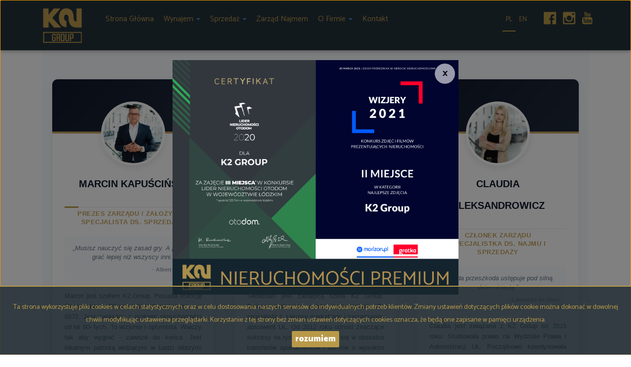

--- FILE ---
content_type: text/html; charset=UTF-8
request_url: https://www.nk2.com.pl/artykul,85
body_size: 10804
content:
<!DOCTYPE html>
<html lang="pl" >
<head>
    <meta charset="UTF-8">
    <meta name="viewport" content="width=device-width, initial-scale=1.0">
    <title>Nasz zespół | Eksperci nieruchomości w Łodzi - K2 Group</title>
	<meta name="description" content="Poznaj nasz doświadczony zespół K2 Group - specjalistów ds. sprzedaży i najmu nieruchomości w Łodzi. Profesjonalna obsługa, indywidualne podejście i wieloletnie doświadczenie na rynku nieruchomości.">

            <meta name= "robots" content="all">
    
            <link rel="canonical" href="https://www.nk2.com.pl/nasz-zespol">
    
    
    <meta property="og:image" content="https://www.nk2.com.pl/grafika/header-logo.png">

    <link rel="image_src" href="https://www.nk2.com.pl/grafika/header-logo.png">
            <meta property="og:title" content="Nasz zespół">
                <meta property="og:type" content="article">
                
    <base href="https://www.nk2.com.pl/" />

    <style>
        @import url(https://fonts.googleapis.com/css?family=Catamaran:400,900,700&subset=latin,latin-ext);
    </style>

    <!-- core scripts -->
    <script src="js/jquery.min.js"></script>
    <script src="js/bootstrap.min.js"></script>

    <!-- custom scripts -->
            <link rel="stylesheet" type="text/css" href="https://www.nk2.com.pl/css/style.min.css?v=202403201340">
        <script src="https://www.nk2.com.pl/js/twitter.typeahead.js"></script>
    <script src="https://www.nk2.com.pl/js/scripts.min.js?v=202403201340"></script>
    <link href="https://cdn.jsdelivr.net/npm/shareon@1.4/dist/shareon.min.css" rel="stylesheet" async>
        <link rel="stylesheet" href="https://www.nk2.com.pl/css/outer_screen.css"/>
    <link rel="stylesheet" href="https://www.nk2.com.pl/css/fontello-socials/css/fontello.css"/>

            <link type="text/css" rel="stylesheet" media="print" href="https://www.nk2.com.pl/css/print.css" />
        <link type="text/css" rel="stylesheet" media="print" href="https://www.nk2.com.pl/css/outer_print.css"/>
    
    <script type="text/javascript">
        var infoText = new Array();
        infoText['dodano-do-notatnika'] = 'Dodano do notatnika';
        infoText['usunieto-z-notatnika'] = 'Usunięto z notatnika';
    </script>

            <script>
            var gmk = 'AIzaSyCr5fFNS34fLQ9Qg9V5K6JtYhnJQufu26k';
        </script>
        <script type="text/javascript" src="js/googlemap.min.js"></script>
    
    <script src="https://cdn.jsdelivr.net/npm/shareon@1.4/dist/shareon.min.js" type="text/javascript" async></script>
    <script type="text/javascript" src="https://www.nk2.com.pl/js/lightgallery.min.js"></script>
    <script src="https://www.nk2.com.pl/js/outer.js"></script>

    
    
    
    <style>
        .galcks {
            position: fixed;
            top: 0;
            left: 0;
            width: 100%;
            height: 100vh;
            z-index: 9999;
            background-color: #0000001e;
            backdrop-filter: blur(4px);
            box-shadow: 0px 0px 9px #6a6a6a;
            color: #fff;

            a {
                color: #aa0f2b;
            }
        }

        .galcks__box {
            position: fixed;
            left: 50%;
            transform: translateX(-50%);
            background: #000c;

            padding: 45px;
            border-radius: 8px;
        }

        .galcks__box a {
            color: #aa0f2b;
        }

        .galcks__box a:hover {
            color: #aa0f2b;
            text-decoration: underline;
        }

        .galcks__box.galcks__box--primary {
            bottom: 10px;
            width: 80%;
            margin-bottom: 20px;
        }


        .galcks__box.galcks__box--secondary {
            /* display: block; */
            display: none;
            top: 50%;
            transform: translate(-50%, -50%);
            width: calc(100% - 80px);
            margin: 0;
            max-width: 800px;
        }

        .galcks__buttons {
            margin-top: 30px;
            display: flex;
            gap: 20px;
        }

        .galcks__button {
            border: 0;
            color: #fff;
            background-color: #404040;
            padding: 14px 28px 14px 28px;
            border-radius: 8px;

            font-weight: 500;
        }

        .galcks__button.galcks__button--main {
            background: #aa0f2b;
        }


        /*  */
        .galcks__constents {
            margin-top: 40px;
        }

        .galcks__constent {
            display: flex;
            justify-content: space-between;
            align-items: center;
        }


        /*  */

        .galcheckbox {

        }

        .galcheckbox__label {
            background-color: #fff;
            background-color: #ccc;
            display: inline-block;
            width: 36px;
            height: 20px;
            border-radius: 20px;
            position: relative;
            cursor: pointer;
            transition: .2s ease-in-out;
        }

        .galcheckbox__label::after {
            content: "";
            position: absolute;
            top: 50%;
            left: 2px;
            transform: translateY(-50%);
            background: #fff;
            width: 16px;
            height: 16px;
            border-radius: 100%;
            transition: .2s ease-in-out;
        }

        .galcheckbox__input {
            display: none;
        }

        .galcheckbox__input:checked + .galcheckbox__label {
            background: #aa0f2b;
        }

        .galcheckbox__input:disabled + .galcheckbox__label {
            background: #aa0f2b;
            cursor: not-allowed;
            filter: grayscale(0.6);
        }

        .galcheckbox__input:checked + .galcheckbox__label::after  {
            left: calc(100% - 2px - 16px);
        }

        .galcks__constent:not(:first-child) {
            margin-top: 12px;
        }

        .galcks__box-secondary-buttons {
            justify-content: space-between;
            margin-top: 60px;
        }


        @media(max-width: 776px) {
            .galcks {
                font-size: 14px;
            }

            .galcks__buttons {
                flex-direction: column;

                margin-top: 10px;
            }

            .galcks__box-secondary-buttons {
                padding: 0 24px;
            }

            .galcks__box.galcks__box--primary {
                padding: 30px 24px;
                width: 95%;
                margin-bottom: 0;
            }

            .galcks__box.galcks__box--secondary {
                /* padding: 30px 24px; */
                padding: 30px 0;
                width: 95%;
                top: auto;
                bottom: 10px;
                transform: translate(-50%, 0);
            }

            .galcks__scrollable {
                max-height: 255px;
                overflow-x: auto;
                scrollbar-color: #aa0f2b #fff;
                scrollbar-width: thin;
                padding: 0 24px;
            }

            .galcks__scrollable::-webkit-scrollbar-thumb {
                background-color: rgba(155, 155, 155, 0.5);
                border-radius: 20px;
                border: transparent;
            }

            #galcksReturn {
                order: 1;
            }
        }


    </style>

    <!-- font -->
<link href='https://fonts.googleapis.com/css?family=Lato:400,100,100italic,300,400italic,700,700italic,900,900italic&subset=latin,latin-ext' rel='stylesheet' type='text/css'>
<!-- <link href='https://p4.galapp.net/Virgo/000374/Web/76cc32a5/Grafika/favicon.ico' rel='icon' type='image/x-icon'> -->

<link rel="canonical" href="https://www.nk2.com.pl" />
<link rel="apple-touch-icon" sizes="120x120" href="grafika/apple-touch-icon.png">
<link rel="icon" type="image/png" sizes="32x32" href="grafika/favicon-32x32.png">
<link rel="icon" type="image/png" sizes="16x16" href="grafika/favicon-16x16.png">
<link rel="manifest" href="/site.webmanifest">
<link rel="mask-icon" href="grafika/safari-pinned-tab.svg" color="#5bbad5">
<meta name="msapplication-TileColor" content="#da532c">
<meta name="theme-color" content="#ffffff">
<meta property="og:site_name" content="K2 Group">
<script type="application/ld+json">
    {
      "@context": "https://schema.org",
      "@type": "WebSite",
      "name": "K2 Group",
      "url": "https://www.nk2.com.pl"
    }
</script>

<!-- Google Tag Manager -->
<script>(function(w,d,s,l,i){w[l]=w[l]||[];w[l].push({'gtm.start':
new Date().getTime(),event:'gtm.js'});var f=d.getElementsByTagName(s)[0],
j=d.createElement(s),dl=l!='dataLayer'?'&l='+l:'';j.async=true;j.src=
'https://www.googletagmanager.com/gtm.js?id='+i+dl;f.parentNode.insertBefore(j,f);
})(window,document,'script','dataLayer','GTM-PDP397M');</script>
<!-- End Google Tag Manager --></head>
<body class="lng1045 blog bodyArticle85">
        
            <!-- Google Tag Manager (noscript) -->
<noscript><iframe src="https://www.googletagmanager.com/ns.html?id=GTM-PDP397M"
height="0" width="0" style="display:none;visibility:hidden"></iframe></noscript>
<!-- End Google Tag Manager (noscript) -->        <!-- menu begin -->
<div id="menu">
    <nav class="navbar">
        <div class="container">
            <div class="navbar-header">
                <button type="button" class="menu-button">
                    <span></span>
                    <span></span>
                    <span></span>
                </button>
                <a class="navbar-left" href="https://www.nk2.com.pl/">
                    <img class="header-logo" src="https://www.nk2.com.pl/grafika/header-logo.png" alt="" />
                </a>
            </div>
            <div class="main-menu">
                <div id="navbar" class="navbar-left base-menu">
                    <ul class="nav navbar-nav">
                                                    <li class="">
                                <a  href="/" title="Strona główna">
                                    Strona główna                                                                    </a>
                                                            </li>
                                                    <li class="">
                                <a class="dropdown-toggle" data-toggle="dropdown" role="button" aria-haspopup="true" aria-expanded="false" href="artykul,87" title="Wynajem">
                                    Wynajem                                                                       
                                        <span class="caret"></span>
                                                                    </a>
                                                                    <ul class="dropdown-menu">
                                                                                    <li class="menuItemID_Mieszkanie">
                                                <a href="oferty/mieszkania/wynajem/">
                                                    Mieszkania                                                </a>
                                            </li>  
                                                                                    <li class="menuItemID_Dom">
                                                <a href="oferty/domy/wynajem/">
                                                    Domy                                                </a>
                                            </li>  
                                                                                    <li class="menuItemID_Lokal">
                                                <a href="oferty/lokale/wynajem/">
                                                    Lokale                                                </a>
                                            </li>  
                                         
                                    </ul>
                                                            </li>
                                                    <li class="">
                                <a class="dropdown-toggle" data-toggle="dropdown" role="button" aria-haspopup="true" aria-expanded="false" href="artykul,88" title="Sprzedaż">
                                    Sprzedaż                                                                       
                                        <span class="caret"></span>
                                                                    </a>
                                                                    <ul class="dropdown-menu">
                                                                                    <li class="menuItemID_Mieszkanie">
                                                <a href="oferty/mieszkania/sprzedaz/">
                                                    Mieszkania                                                </a>
                                            </li>  
                                                                                    <li class="menuItemID_Dom">
                                                <a href="oferty/domy/sprzedaz/">
                                                    Domy                                                </a>
                                            </li>  
                                                                                    <li class="menuItemID_Lokal">
                                                <a href="oferty/lokale/sprzedaz/">
                                                    Lokale                                                </a>
                                            </li>  
                                         
                                    </ul>
                                                            </li>
                                                    <li class="">
                                <a  href="zarzad-najmem" title="Zarząd najmem">
                                    Zarząd najmem                                                                    </a>
                                                            </li>
                                                    <li class="">
                                <a class="dropdown-toggle" data-toggle="dropdown" role="button" aria-haspopup="true" aria-expanded="false" href="artykul,89" title="O firmie">
                                    O firmie                                                                       
                                        <span class="caret"></span>
                                                                    </a>
                                                                    <ul class="dropdown-menu">
                                                                                    <li class="menuItem83">
                                                <a href="o-nas">
                                                    O nas                                                </a>
                                            </li>  
                                                                                    <li class="menuItem85">
                                                <a href="nasz-zespol">
                                                    Nasz zespół                                                </a>
                                            </li>  
                                                                                    <li class="menuItem86">
                                                <a href="referencje">
                                                    Referencje                                                </a>
                                            </li>  
                                         
                                    </ul>
                                                            </li>
                                                    <li class="">
                                <a  href="kontakt" title="Kontakt">
                                    Kontakt                                                                    </a>
                                                            </li>
                                            </ul>
                </div>
                
                <div class="navbar navbar-right additional-menu">
                                            <ul class="nav navbar-nav language-menu">
                                                            <li id="pl" class="active">
                                    <a href="nasz-zespol" title="Polski">
                                        pl                                    </a>
                                </li>
                                                            <li id="en" class="">
                                    <a href="article,85?link=" title="English">
                                        en                                    </a>
                                </li>
                                                    </ul>
                     
                                            <ul class="nav navbar-nav social-menu">
                                                            <li>
                                    <a onclick="target='_blank'" rel="nofollow"  href="https://www.facebook.com/K2GroupLodz/" title="facebook">
                                                                                    <i class="zmdi zmdi-facebook-box"></i>
                                                                            </a>
                                </li>
                                                            <li>
                                    <a onclick="target='_blank'" rel="nofollow"  href="https://www.instagram.com/k2.group/" title="instagram">
                                                                                    <i class="zmdi zmdi-instagram"></i>
                                                                            </a>
                                </li>
                                                            <li>
                                    <a onclick="target='_blank'" rel="nofollow"  href="https://www.youtube.com/channel/UCg3VK7gOZP1_js2QXhZxyWw" title="youtube">
                                                                                    <i class="zmdi zmdi-youtube"></i>
                                                                            </a>
                                </li>
                                                    </ul>
                                    </div>              
            </div>
        </div>
    </nav>
</div>
<!-- menu end -->
            <div id="breadcrumb">
        <div class="container">	
        <ol itemscope itemtype="http://schema.org/BreadcrumbList" class="breadcrumb">        
                <li itemprop="itemListElement" itemscope itemtype="http://schema.org/ListItem">
                    <a href="https://www.nk2.com.pl/" title="Strona główna" itemprop="item">
                        <span itemprop="name">Strona główna</span>
                        <meta itemprop="position" content="1"/>
                    </a>
                </li>
                                			
        </ol>    
	</div>
    </div>
<div id="main-content" class="page-margin-top ">

    
    <div class="container">

        
        <div class="main-section col-xs-12">
            <section class="blog-list">

                
                <h1>Nasz zespół</h1>
                                <div class="row">
                    <div class="blog-box col-md-12 col-sm-12 col-xs-12">
                        <div class="blog-container">
                                                        <article>


                                <style>
    /* Ukrywa standardowe paski nawigacji w systemach Galactica/Virgo */
    .sciezka, 
    .breadcrumb, 
    .breadcrumbs, 
    .path, 
    .site-path,
    #sciezka,
    .content-header {
        display: none !important;
    }

    /* --- GŁÓWNY KONTENER --- */
    .k2-team-container {
        font-family: 'Segoe UI', Roboto, Helvetica, Arial, sans-serif;
        color: #334155;
        background-color: #f8fafc;
        padding: 60px 20px;
        max-width: 1300px; /* Szeroki kontener dla 8 osób */
        margin: 0 auto;
        box-sizing: border-box;
    }
    
    .k2-team-container * { box-sizing: border-box; }

    /* --- SIATKA (GRID) --- */
    .k2-team-grid {
        display: grid;
        /* Automatyczne dopasowanie kolumn: min. 300px szerokości karty */
        grid-template-columns: repeat(auto-fit, minmax(320px, 1fr));
        gap: 40px;
        padding-bottom: 40px;
    }

    /* --- KARTA PRACOWNIKA --- */
    .member-card {
        background: #fff;
        border-radius: 12px;
        border: 1px solid #e2e8f0;
        box-shadow: 0 10px 25px rgba(0,0,0,0.04);
        overflow: hidden;
        display: flex;
        flex-direction: column;
        transition: transform 0.3s ease, box-shadow 0.3s ease;
        position: relative;
    }

    .member-card:hover {
        transform: translateY(-8px);
        box-shadow: 0 20px 40px rgba(0,0,0,0.08);
        border-color: #cbd5e1;
    }

    /* --- TŁO HEADER (CIEMNE) --- */
    .card-header-bg {
        height: 110px;
        background: linear-gradient(135deg, #0f172a 0%, #1e293b 100%);
        position: relative;
    }

    /* Dekoracyjna linia złota */
    .card-header-bg::after {
        content: '';
        position: absolute;
        bottom: 0;
        left: 0;
        width: 100%;
        height: 4px;
        background: #c5a059;
    }

    /* --- AWATAR (ZDJĘCIE) --- */
    .avatar-wrapper {
        width: 130px;
        height: 130px;
        border-radius: 50%;
        border: 5px solid #fff;
        position: absolute;
        left: 50%;
        transform: translateX(-50%);
        top: 45px; /* Pozycjonowanie "na zakładkę" */
        overflow: hidden;
        box-shadow: 0 5px 15px rgba(0,0,0,0.1);
        background: #fff; /* Zabezpieczenie przed przezroczystym PNG */
        z-index: 2;
    }

    .avatar-wrapper img {
        width: 100%;
        height: 100%;
        object-fit: cover;
        display: block;
    }

    /* --- TREŚĆ KARTY --- */
    .card-content {
        padding: 80px 25px 25px 25px; /* 80px góry to miejsce na zdjęcie */
        text-align: center;
        flex: 1; /* Wypełnia dostępną wysokość */
        display: flex;
        flex-direction: column;
    }

    .member-name {
        font-size: 1.4rem;
        color: #0f172a;
        margin: 0 0 5px 0;
        font-weight: 700;
    }

    .member-role {
        font-size: 0.9rem;
        color: #c5a059;
        text-transform: uppercase;
        font-weight: 600;
        letter-spacing: 0.5px;
        margin-bottom: 20px;
    }

    .quote-box {
        font-style: italic;
        color: #64748b;
        font-size: 0.95rem;
        background: #f8fafc;
        padding: 15px;
        border-radius: 6px;
        margin-bottom: 20px;
        position: relative;
    }
    
    /* Autor cytatu */
    .quote-author {
        display: block;
        text-align: right;
        font-size: 0.8rem;
        margin-top: 8px;
        color: #94a3b8;
        font-style: normal;
        font-weight: 600;
    }

    .bio-text {
        font-size: 0.95rem;
        color: #475569;
        line-height: 1.6;
        text-align: justify; /* Wyjustowanie tekstu dla elegancji */
        margin-bottom: 20px;
    }

    /* --- FOOTER (KONTAKT) --- */
    .card-footer {
        background: #f1f5f9;
        padding: 20px;
        border-top: 1px solid #e2e8f0;
        text-align: center;
        margin-top: auto; /* Dopycha footer do dołu */
    }

    .contact-row {
        margin-bottom: 8px;
        font-size: 0.9rem;
        color: #334155;
    }
    
    .contact-row:last-child { margin-bottom: 0; }

    .contact-row strong { color: #0f172a; }
    
    .contact-row a {
        color: #c5a059;
        text-decoration: none;
        font-weight: 600;
        transition: color 0.2s;
    }
    
    .contact-row a:hover { color: #0f172a; }

    /* Responsywność dla bardzo małych ekranów */
    @media (max-width: 400px) {
        .k2-team-grid { grid-template-columns: 1fr; }
        .avatar-wrapper { width: 110px; height: 110px; top: 55px; }
        .card-content { padding-top: 70px; }
    }
</style>

<div class="k2-team-container">
    <div class="k2-team-grid">

        <!-- 1. MARCIN KAPUŚCIŃSKI -->
        <div class="member-card">
            <div class="card-header-bg">
                <div class="avatar-wrapper"><img src="grafika/marcin.jpg" alt="Marcin Kapuściński"></div>
            </div>
            <div class="card-content">
                <h2 class="member-name">Marcin Kapuściński</h2>
                <div class="member-role">Prezes Zarządu / Założyciel<br>Specjalista ds. Sprzedaży</div>
                
                <div class="quote-box">
                    &bdquo;Musisz nauczyć się zasad gry. A potem - grać lepiej niż wszyscy inni.&rdquo;
                    <span class="quote-author">- Albert Einstein</span>
                </div>
                
                <div class="bio-text">
                    Marcin jest szefem K2 Group. Posiada licencję Pośrednika w Obrocie Nieruchomościami - nr 6572. Jest związany z rynkiem nieruchomości od lat 90- tych. To wizjoner i optymista. Walczy tak aby wygrać - zawsze do końca. Jest lokalnym patriotą widzącym w Łodzi olbrzymi potencjał. Jego marzeniem jest zbudowanie silnej marki K2 Group opartej o najwyższe standardy.
                </div>
            </div>
            <div class="card-footer">
                <div class="contact-row"><strong>Tel:</strong> +48 512 511 206</div>
                <div class="contact-row"><strong>Email:</strong> <a href="mailto:marcin.kapuscinski@nk2.com.pl">Napisz wiadomość</a></div>
            </div>
        </div>

        <!-- 2. SEBASTIAN MARASZEK -->
        <div class="member-card">
            <div class="card-header-bg">
                <div class="avatar-wrapper"><img src="grafika/sebastian.jpg" alt="Sebastian Maraszek"></div>
            </div>
            <div class="card-content">
                <h2 class="member-name">Sebastian Maraszek</h2>
                <div class="member-role">Członek Zarządu<br>Specjalista ds. Najmu i Sprzedaży</div>
                
                <div class="quote-box">
                    &bdquo;Trzeba mieć wielkie cele, aby mieć duże osiągnięcia.&rdquo;
                    <span class="quote-author">- Marcin Bielicki</span>
                </div>
                
                <div class="bio-text">
                    Sebastian jest zastępcą szefa K2 Group. Osiąga doskonałe wyniki sprzedażowe. To specjalista z zakresu marketingu i zarządzania, absolwent UŁ. Od 2012 roku odnosi znaczące sukcesy na rynku. Specjalizuje się w obsłudze transferów apartamentów i domów o wysokim standardzie. Jest twardym negocjatorem, działa szybko i precyzyjnie.
                </div>
            </div>
            <div class="card-footer">
                <div class="contact-row"><strong>Tel:</strong> +48 518 414 113</div>
                <div class="contact-row"><strong>Email:</strong> <a href="mailto:sebastian.maraszek@nk2.com.pl">Napisz wiadomość</a></div>
            </div>
        </div>

        <!-- 3. CLAUDIA ALEKSANDROWICZ -->
        <div class="member-card">
            <div class="card-header-bg">
                <div class="avatar-wrapper"><img src="grafika/claudia.jpg" alt="Claudia Aleksandrowicz"></div>
            </div>
            <div class="card-content">
                <h2 class="member-name">Claudia Aleksandrowicz</h2>
                <div class="member-role">Członek Zarządu<br>Specjalistka ds. Najmu i Sprzedaży</div>
                
                <div class="quote-box">
                    &bdquo;Każda przeszkoda ustępuje pod silną determinacją.&rdquo;
                    <span class="quote-author">- Leonardo da Vinci</span>
                </div>
                
                <div class="bio-text">
                    Claudia jest związana z K2 Group od 2015 roku. Studiowała prawo na Wydziale Prawa i Administracji UŁ. Początkowo koordynowała prace biura, obecnie samodzielnie przeprowadza transakcje najmu osiągając doskonałe wyniki sprzedażowe. Posiada wysokie kwalifikacje w zakresie obsługi transferów najmu lokali mieszkalnych.
                </div>
            </div>
            <div class="card-footer">
                <div class="contact-row"><strong>Tel:</strong> +48 519 513 190</div>
                <div class="contact-row"><strong>Email:</strong> <a href="mailto:claudia.aleksandrowicz@nk2.com.pl">Napisz wiadomość</a></div>
            </div>
        </div>

        <!-- 4. MAGDALENA JĘDRZEJCZAK -->
        <div class="member-card">
            <div class="card-header-bg">
                <div class="avatar-wrapper"><img src="grafika/magdalena.jpg" alt="Magdalena Jędrzejczak"></div>
            </div>
            <div class="card-content">
                <h2 class="member-name">Magdalena Jędrzejczak</h2>
                <div class="member-role">Specjalistka ds. Najmu</div>
                
                <div class="quote-box">
                    &bdquo;Każde marzenie jest dane wraz z mocą potrzebną do jego spełnienia.&rdquo;
                    <span class="quote-author">- Richard Bach</span>
                </div>
                
                <div class="bio-text">
                    Magdalena specjalizuje się w obsłudze transferów najmu mieszkań. Dzięki otwartemu podejściu potrafi zbudować zaufanie i przyjazną atmosferę. Jej entuzjazm oraz zaangażowanie sprawiają, że każde wyzwanie staje się możliwe do realizacji, a satysfakcja Klientów jest dla niej najlepszą nagrodą w codziennej pracy.
                </div>
            </div>
            <div class="card-footer">
                <div class="contact-row"><strong>Tel:</strong> +48 518 426 246</div>
                <div class="contact-row"><strong>Email:</strong> <a href="mailto:magdalena.jedrzejczak@nk2.com.pl">Napisz wiadomość</a></div>
            </div>
        </div>

        <!-- 5. EWA WILKOWSKA-CIEŚLIK -->
        <div class="member-card">
            <div class="card-header-bg">
                <div class="avatar-wrapper"><img src="grafika/ewa.jpg" alt="Ewa Wilkowska-Cieślik"></div>
            </div>
            <div class="card-content">
                <h2 class="member-name">Ewa Wilkowska-Cieślik</h2>
                <div class="member-role">Specjalistka ds. Najmu / Architekt</div>
                
                <div class="quote-box">
                    &bdquo;Rzecz polega na życiu, na samym życiu, na jego odkrywaniu...&rdquo;
                    <span class="quote-author">- Fiodor Dostojewski</span>
                </div>
                
                <div class="bio-text">
                    Ewa jest absolwentką Architektury na PŁ. Posiada licencję pośrednika, co pozwala jej łączyć pasję do projektowania z rynkiem nieruchomości. Jej cel to tworzenie funkcjonalnych przestrzeni odpowiadających na potrzeby inwestorów. Otwartość na różnorodność oraz znajomość języków obcych często wykorzystuje w pracy z klientem.
                </div>
            </div>
            <div class="card-footer">
                <div class="contact-row"><strong>Tel:</strong> +48 733 767 674</div>
                <div class="contact-row"><strong>Email:</strong> <a href="mailto:ewa.wilkowska.cieslik@nk2.com.pl">Napisz wiadomość</a></div>
            </div>
        </div>

        <!-- 6. RADOSŁAW MARCINIAK -->
        <div class="member-card">
            <div class="card-header-bg">
                <div class="avatar-wrapper"><img src="grafika/radoslaw.jpg" alt="Radosław Marciniak"></div>
            </div>
            <div class="card-content">
                <h2 class="member-name">Radosław Marciniak</h2>
                <div class="member-role">Specjalista ds. Najmu</div>
                
                <div class="quote-box">
                    &bdquo;Statek stojący w porcie jest bezpieczny, ale nie po to buduje się statki...&rdquo;
                    <span class="quote-author">- John August Shedd</span>
                </div>
                
                <div class="bio-text">
                    Radosław to absolwent stosunków międzynarodowych na UŁ, zakochany w historii łódzkich kamienic. Jak każdy Bliźniak łączy sprzeczności: w pracy ceni kontakty z ludźmi i stara się dogłębnie poznać potrzeby klienta, a swój zawodowy ekstrawertyzm odreagowuje w czasie wolnym z książką w ręku, najchętniej na łonie natury.
                </div>
            </div>
            <div class="card-footer">
                <div class="contact-row"><strong>Tel:</strong> +48 512 511 508</div>
                <div class="contact-row"><strong>Email:</strong> <a href="mailto:radoslaw.marciniak@nk2.com.pl">Napisz wiadomość</a></div>
            </div>
        </div>

        <!-- 7. ANGELIKA CHROSTEK -->
        <div class="member-card">
            <div class="card-header-bg">
                <div class="avatar-wrapper"><img src="grafika/angelika.jpg" alt="Angelika Chrostek"></div>
            </div>
            <div class="card-content">
                <h2 class="member-name">Angelika Chrostek</h2>
                <div class="member-role">Koordynatorka Biura<br>Specjalistka ds. Zarządzania Najmem</div>
                
                <div class="quote-box">
                    &bdquo;Rozwijamy się tylko wtedy kiedy stawiamy przed sobą nowe wyzwania.&rdquo;
                    <span class="quote-author">- Beth Fantaskey</span>
                </div>
                
                <div class="bio-text">
                    Angelika jest absolwentką Inwestycji i Nieruchomości na UŁ. W K2 Group zajmuje się koordynacją pracy biura oraz zarządem wynajmowanych mieszkań. W swojej pracy wykazuje się skrupulatnością i znakomitą organizacją czasu. Jest nastawiona na fachowe i indywidualne podejście do każdej powierzonej sprawy.
                </div>
            </div>
            <div class="card-footer">
                <div class="contact-row"><strong>Tel:</strong> +48 512 511 205</div>
                <div class="contact-row"><strong>Email:</strong> <a href="mailto:info@nk2.com.pl">Napisz wiadomość</a></div>
            </div>
        </div>

        <!-- 8. ALICJA MATUSZEWSKA -->
        <div class="member-card">
            <div class="card-header-bg">
                <div class="avatar-wrapper"><img src="grafika/alicja.jpg" alt="Alicja Matuszewska"></div>
            </div>
            <div class="card-content">
                <h2 class="member-name">Alicja Matuszewska</h2>
                <div class="member-role">Specjalistka ds. Zarządzania Najmem</div>
                
                <div class="quote-box">
                    &bdquo;Podejście jest małą rzeczą, która robi wielką różnicę.&rdquo;
                    <span class="quote-author">- Winston Churchill</span>
                </div>
                
                <div class="bio-text">
                    Alicja wspiera koordynację pracy biura oraz zarządzanie mieszkaniami, zapewniając sprawne funkcjonowanie procesów administracyjnych. Stale rozwija swoje umiejętności dążąc do najwyższych kompetencji. Jest absolwentką Wydziału Nauk Geograficznych UŁ na kierunku Gospodarka Przestrzenna.
                </div>
            </div>
            <div class="card-footer">
                <div class="contact-row"><strong>Tel:</strong> +48 733 090 908</div>
                <div class="contact-row"><strong>Email:</strong> <a href="mailto:alicja.matuszewska@nk2.com.pl">Napisz wiadomość</a></div>
            </div>
        </div>

    </div>
</div>                            </article>
                                                    </div>
                    </div>
                                    </div>
            </section>
        </div>

    </div>

    
    
    
</div>
        <div id="footer">
    <div class="container menu-address-above">
        <div class="row">
                                        <div class="col-md-6 col-sm-12">
                    <div class="col-xs-12">
<address>
<div class="col-xs-12 col-sm-6">
<p><strong>K2 Group Sp. z o.o.</strong></p>

<p><span style="line-height: 1.6em;">ul. Gdańska 47/49 bud. E</span><br />
<span style="line-height: 1.6em;">90-729 Ł&oacute;dź</span><br />
<a href="mailto:info@nk2.com.pl"><span style="line-height: 1.6em;">info@nk2.com.pl</span></a></p>

<p><strong style="line-height: 20.7999992370605px;">Infolinia:</strong><span style="line-height: 20.7999992370605px;">&nbsp;+48 512 511 000</span></p>
</div>

<div class="col-xs-12 col-sm-6">
<p><span style="line-height: 1.6em;">NIP:&nbsp;727-285-69-31</span><br />
<span style="line-height: 1.6em;">Regon:&nbsp;521449811</span><br />
<span style="line-height: 1.6em;">KRS:&nbsp;0000959710</span><br />
<span style="line-height: 1.6em;">Kapitał&nbsp;zakładowy:&nbsp;30&nbsp;000,00&nbsp;zł</span></p>
</div>
</address>
</div>
                </div>
                                        <div class="col-md-3 col-sm-6 ofe-menu footer-rental">
                    
				<ul>
					<li><a href="oferty/mieszkania/wynajem"><b>Mieszkania</b> na wynajem</a></li>
					<li><a href="oferty/domy/wynajem"><b>Domy</b> na wynajem</a></li>
					<li><a href="oferty/dzialki/wynajem"><b>Działki</b> na wynajem</a></li>
					<li><a href="oferty/lokale/wynajem"><b>Lokale</b> na wynajem</a></li>
					<li><a href="oferty/hale/wynajem"><b>Hale</b> na wynajem</a></li>
					<li><a href="oferty/obiekty/wynajem"><b>Obiekty</b> na wynajem</a></li>
				</ul>

                </div>
                                        <div class="col-md-3 col-sm-6 ofe-menu footer-sell">
                    
				<ul>
					<li><a href="oferty/mieszkania/sprzedaz"><b>Mieszkania</b> na sprzedaż</a></li>
					<li><a href="oferty/domy/sprzedaz"><b>Domy</b> na sprzedaż</a></li>
					<li><a href="oferty/dzialki/sprzedaz"><b>Działki</b> na sprzedaż</a></li>
					<li><a href="oferty/lokale/sprzedaz"><b>Lokale</b> na sprzedaż</a></li>
					<li><a href="oferty/hale/sprzedaz"><b>Hale</b> na sprzedaż</a></li>
					<li><a href="oferty/obiekty/sprzedaz"><b>Obiekty</b> na sprzedaż</a></li>
				</ul>

                </div>
                    </div>
    </div>
    <div class="container menu-footer-above">
                    <ul class="nav">
                <li><a href="https://www.nk2.com.pl/">Strona główna</a></li>
                                    <li><a href="artykul,87" title="Wynajem">Wynajem</a></li>
                                    <li><a href="artykul,88" title="Sprzedaż">Sprzedaż</a></li>
                                    <li><a href="wspolpraca" title="Współpraca">Współpraca</a></li>
                                    <li><a href="artykul,89" title="O firmie">O firmie</a></li>
                                    <li><a href="kontakt" title="Kontakt">Kontakt</a></li>
                                    <li><a href="polityka-prywatnosci" title="Polityka prywatności">Polityka prywatności</a></li>
                            </ul>
            </div>
</div> 

<div id="copyright">
    <div class="container coopyright-above">
        <span class="footer-nazwa-firmy">K2 Group</span> <span class="footer-aktualny-rok">2026</span> 
        <span class="footer-galactica-name">
        <a 
        href="https://virgo.galactica.pl/" 
        target="_blank" 
        title="Program dla biur nieruchomości Galactica Virgo"
                >
            Program dla biur nieruchomości        </a> Galactica Virgo
        </span>
    </div>
</div>

        
        
                    <div id="cookies-info">
                <p>Ta strona wykorzystuje pliki cookies w celach statystycznych oraz w celu dostosowania naszych serwisów do indywidualnych potrzeb klientów.
                                    Zmiany ustawień dotyczących plików cookie można dokonać w dowolnej chwili modyfikując ustawienia przeglądarki.
                                    Korzystanie z tej strony bez zmian ustawień dotyczących cookies oznacza, że będą one zapisane w pamięci urządzenia.</p>                <div class="cookies-ok-container">
                    <span class="cookies-ok btn-primary">rozumiem</span>
                </div>
            </div>
        
        <div aria-hidden="true" aria-labelledby="myLargeModalLabel" class="modal fade bd-example-modal-lg modal-certyfikat"
    role="dialog" tabindex="-1">
    <div class="modal-dialog  modal-dialog-centered modal-lg">
        <div style="display:inline-block;position:relative; margin: 0 auto;"><span class="close"
                data-dismiss="modal">&times;</span> <img src="grafika/Certyfikat_otodom_2.png"
                style="max-width:100%; max-height:85vh;" /></div>
    </div>
</div>

<script>
if ($('#contactForm_checkbockFields1').length) {
    $('#contactForm_checkbockFields1').prop( "checked", true );
    var str = $('label[for="contactForm_checkbockFields1"]').html().replace('Polityki Prywatności','<a href="http://www.nk2.com.pl/artykul,92"><u>Polityki prywatności</u></a>');
    $('label[for="contactForm_checkbockFields1"]').html(str);


   $('label[for="contactForm_checkbockFields2"]').attr('data-toggle','tooltip').attr('data-placement','top').attr('title','Wyrażam zgodę na przetwarzanie moich danych osobowych podanych w powyższym formularzu przez K2 Group Sp. z o.o. z siedzibą w Łodzi (90-729) przy ul. Gdańskiej 47/49 bud. E w celach przesyłania informacji handlowych oraz na używanie telekomunikacyjnych urządzeń końcowych dla celów marketingu bezpośredniego. Mam świadomość swojego prawa do dostępu do treści moich danych i możliwości ich poprawiania. Wiem, iż moja zgoda może być odwołana w każdym czasie, co skutkować będzie usunięciem mojego adresu e-mail z listy dystrybucyjnej K2 Group Sp. z o.o.');

   $('label[for="contactForm_checkbockFields3"]').attr('data-toggle','tooltip').attr('data-placement','top').attr('title','Wyrażam zgodę na przetwarzanie moich danych osobowych przez K2 Group Sp. z o.o. z siedzibą w Łodzi (90-729) przy ul. Gdańskiej 47/49 bud. E w postaci imienia, nazwiska, numeru telefonu kontaktowego, adresu poczty elektronicznej w celach marketingowych z wykorzystaniem połączeń telefonicznych. Mam świadomość swojego prawa do dostępu do treści moich danych i możliwości ich poprawiania. Wiem, iż moja zgoda może być odwołana w każdym czasie, co skutkować będzie usunięciem mojego adresu e-mail z listy dystrybucyjnej K2 Group Sp. z o.o.');
}

if ($('#offerContactForm_checkbockFields1').length) {
    $('#offerContactForm_checkbockFields1').prop( "checked", true );
    var str = $('label[for="offerContactForm_checkbockFields1"]').html().replace('Polityki Prywatności','<a href="http://www.nk2.com.pl/artykul,92"><u>Polityki prywatności</u></a>');
    $('label[for="offerContactForm_checkbockFields1"]').html(str);

   $('label[for="offerContactForm_checkbockFields2"]').attr('data-toggle','tooltip').attr('data-placement','top').attr('title','Wyrażam zgodę na przetwarzanie moich danych osobowych podanych w powyższym formularzu przez K2 Group Sp. z o.o. z siedzibą w Łodzi (90-729) przy ul. Gdańskiej 47/49 bud. E w celach przesyłania informacji handlowych oraz na używanie telekomunikacyjnych urządzeń końcowych dla celów marketingu bezpośredniego. Mam świadomość swojego prawa do dostępu do treści moich danych i możliwości ich poprawiania. Wiem, iż moja zgoda może być odwołana w każdym czasie, co skutkować będzie usunięciem mojego adresu e-mail z listy dystrybucyjnej K2 Group Sp. z o.o.');

   $('label[for="offerContactForm_checkbockFields3"]').attr('data-toggle','tooltip').attr('data-placement','top').attr('title','Wyrażam zgodę na przetwarzanie moich danych osobowych przez K2 Group Sp. z o.o. z siedzibą w Łodzi (90-729) przy ul. Gdańskiej 47/49 bud. E w postaci imienia, nazwiska, numeru telefonu kontaktowego, adresu poczty elektronicznej w celach marketingowych z wykorzystaniem połączeń telefonicznych. Mam świadomość swojego prawa do dostępu do treści moich danych i możliwości ich poprawiania. Wiem, iż moja zgoda może być odwołana w każdym czasie, co skutkować będzie usunięciem mojego adresu e-mail z listy dystrybucyjnej K2 Group Sp. z o.o.');
}

$('[data-toggle="tooltip"]').tooltip();


/* POPUP image */
    function setCookie(name, value) {
        if (navigator.cookieEnabled) {
            const cookieName = encodeURIComponent(name);
            const cookieValue = encodeURIComponent(value);
            let cookieText = cookieName + "=" + cookieValue;

            const data = new Date();
            let days = 36500;
            data.setTime(data.getTime() + (days * 24 * 60 * 60 * 1000));
            cookieText += "; expires=" + data.toGMTString();

            document.cookie = cookieText;
        }
    }

    function showCookie(name) {
        if (document.cookie !== "") {
            const cookies = document.cookie.split(/; */);

            for (let i = 0; i < cookies.length; i++) {
                const cookieName = cookies[i].split("=")[0];
                const cookieValue = cookies[i].split("=")[1];
                if (cookieName === decodeURIComponent(name)) {
                    return decodeURIComponent(cookieValue);
                }
            }
        }
    }


    if (showCookie('show_popup_certyfikat') !== 'false') {
            setCookie('show_popup_certyfikat', false)
            $('.modal-certyfikat').modal('show');
    }

/*End POPUP image */
</script>

<script>
$( `<div class="checkbox">
    <label class="checkbox-inline ws-withphotos"><input value="Aktualna" name="status" type="checkbox" id="status">
        <span class="check"></span>
        <span class="search-adwanced-check">
            Pokaż tylko aktualne                                                     </span>
    </label>
</div>` ).insertBefore( "#show-my-advanced-search" );


$( `<div class="checkbox parking">
   <label class="checkbox-inline"><input value="1" name="is_garage" type="checkbox" id="is_garage">
     <span class="check"></span>
        <span class="search-adwanced-check">
          parking
       </span>
    </label>
</div>` ).insertAfter( ".search-box-advanced .pietro-above .building-type" );

</script>

<script>
$(document).on('ready', function(){

$(".liczba-pokoi").insertAfter(".search-box-basic .numer-oferty");
$(".search-box-basic .numer-oferty").insertAfter(".search-box-advanced .pietro-above .building-type");
$(".pietro-above .pietro").insertAfter(".search-box-advanced .powierzchnia");
$(".search-box-basic .liczba-pokoi").insertBefore(".search-box-basic .cena");

//$(".lng2047 .search-adwanced-check").html("Show only available");

})
</script>

<script>
function moveDiv() {
    if ($(window).width() < 550) {
        $('.search-box-advanced .checkbox.parking').insertBefore('.search-box-basic  #show-my-advanced-search');
    } else {
        return;
    }
}
moveDiv();
$(window).resize(moveDiv);
</script>


        <script type="text/javascript">SynchronizeDB();</script>        <script type="text/javascript">SynchronizeOffersCount();</script>                        

</body>
</html>


--- FILE ---
content_type: text/html; charset=UTF-8
request_url: https://www.nk2.com.pl/handler/GetLocationList/
body_size: 1242
content:
["Aleksandr\u00f3w \u0141\u00f3dzki","Aleksandr\u00f3w \u0141\u00f3dzki \/ G\u00f3rna","Andrespol","Andrespol \/ Kraszew","Konstantyn\u00f3w \u0141\u00f3dzki","Konstantyn\u00f3w \u0141\u00f3dzki \/ Fio\u0142kowa","Konstantyn\u00f3w \u0141\u00f3dzki \/ Narcyzowa","Konstantyn\u00f3w \u0141\u00f3dzki \/ Srebrne Ogrody","Lutomiersk","Lutomiersk \/ Azaliowa","Pabianice","Pabianice \/ Wile\u0144ska","Zgierz","Zgierz \/ Krzywie","Zgierz \/ Krzywie \/ D\u0142uga","Zgierz \/ Proboszczewice","Zgierz \/ Proboszczewice \/ Rubinowa","Zgierz \/ Stare Miasto","Zgierz \/ Stare Miasto \/ Arkadiusza Musierowicza","Zgierz \/ os. 650-lecia","Zgierz \/ os. 650-lecia \/ Witkacego","\u0141ask (gw)","\u0141ask (gw) \/ Rokitnica","\u0141\u00f3d\u017a","\u0141\u00f3d\u017a \/ Ba\u0142uty","\u0141\u00f3d\u017a \/ Ba\u0142uty \/ Adwokacka","\u0141\u00f3d\u017a \/ Ba\u0142uty \/ Any\u017cowa","\u0141\u00f3d\u017a \/ Ba\u0142uty \/ Bema","\u0141\u00f3d\u017a \/ Ba\u0142uty \/ Brz\u00f3ski","\u0141\u00f3d\u017a \/ Ba\u0142uty \/ Grabieniec","\u0141\u00f3d\u017a \/ Ba\u0142uty \/ Jaskrowa","\u0141\u00f3d\u017a \/ Ba\u0142uty \/ Kacze\u0144cowa","\u0141\u00f3d\u017a \/ Ba\u0142uty \/ Kasztela\u0144ska","\u0141\u00f3d\u017a \/ Ba\u0142uty \/ Krzewowa","\u0141\u00f3d\u017a \/ Ba\u0142uty \/ Li\u015bciasta","\u0141\u00f3d\u017a \/ Ba\u0142uty \/ Lniana","\u0141\u00f3d\u017a \/ Ba\u0142uty \/ Lutomierska","\u0141\u00f3d\u017a \/ Ba\u0142uty \/ Mackiewicza","\u0141\u00f3d\u017a \/ Ba\u0142uty \/ Mokra","\u0141\u00f3d\u017a \/ Ba\u0142uty \/ Okoniowa","\u0141\u00f3d\u017a \/ Ba\u0142uty \/ Okopowa","\u0141\u00f3d\u017a \/ Ba\u0142uty \/ Organizacji \"Wolno\u015b\u0107 i Niezawis\u0142o\u015b\u0107\"","\u0141\u00f3d\u017a \/ Ba\u0142uty \/ Porzeczkowa","\u0141\u00f3d\u017a \/ Ba\u0142uty \/ Promienna","\u0141\u00f3d\u017a \/ Ba\u0142uty \/ Przedwio\u015bnie","\u0141\u00f3d\u017a \/ Ba\u0142uty \/ Przemys\u0142owa","\u0141\u00f3d\u017a \/ Ba\u0142uty \/ Pstr\u0105gowa","\u0141\u00f3d\u017a \/ Ba\u0142uty \/ Romanowska","\u0141\u00f3d\u017a \/ Ba\u0142uty \/ Strykowska","\u0141\u00f3d\u017a \/ Ba\u0142uty \/ Warszawska","\u0141\u00f3d\u017a \/ Ba\u0142uty \/ Wycieczkowa","\u0141\u00f3d\u017a \/ Ba\u0142uty \/ \u015awietlana","\u0141\u00f3d\u017a \/ Ba\u0142uty \/ \u015awitezianki","\u0141\u00f3d\u017a \/ Ba\u0142uty \/ \u015bw. Teresy od Dzieci\u0105tka Jezus","\u0141\u00f3d\u017a \/ Ba\u0142uty \/ \u0179r\u00f3d\u0142owa","\u0141\u00f3d\u017a \/ G\u00f3rna","\u0141\u00f3d\u017a \/ G\u00f3rna \/ Che\u0142mo\u0144skiego","\u0141\u00f3d\u017a \/ G\u00f3rna \/ Dzwonowa","\u0141\u00f3d\u017a \/ G\u00f3rna \/ Feli\u0144skiego","\u0141\u00f3d\u017a \/ G\u00f3rna \/ Gersona","\u0141\u00f3d\u017a \/ G\u00f3rna \/ Kolumny","\u0141\u00f3d\u017a \/ G\u00f3rna \/ Kr\u00f3lewska","\u0141\u00f3d\u017a \/ G\u00f3rna \/ Paradna","\u0141\u00f3d\u017a \/ G\u00f3rna \/ Piaseczna","\u0141\u00f3d\u017a \/ G\u00f3rna \/ Rolnicza","\u0141\u00f3d\u017a \/ G\u00f3rna \/ R\u00f3\u017cyckiego","\u0141\u00f3d\u017a \/ G\u00f3rna \/ S\u0105siedzka","\u0141\u00f3d\u017a \/ G\u00f3rna \/ Ustronna","\u0141\u00f3d\u017a \/ G\u00f3rna \/ Zakopia\u0144ska","\u0141\u00f3d\u017a \/ G\u00f3rna \/ Zamojska","\u0141\u00f3d\u017a \/ Lniana","\u0141\u00f3d\u017a \/ Polesie","\u0141\u00f3d\u017a \/ Polesie \/ 28 Pu\u0142ku Strzelc\u00f3w Kaniowskich","\u0141\u00f3d\u017a \/ Polesie \/ 6 Sierpnia","\u0141\u00f3d\u017a \/ Polesie \/ Gwiazdowa","\u0141\u00f3d\u017a \/ Polesie \/ Karolewska","\u0141\u00f3d\u017a \/ Polesie \/ Konstantynowska","\u0141\u00f3d\u017a \/ Polesie \/ Kopernika","\u0141\u00f3d\u017a \/ Polesie \/ Kusoci\u0144skiego","\u0141\u00f3d\u017a \/ Polesie \/ Legion\u00f3w","\u0141\u00f3d\u017a \/ Polesie \/ Lipowa","\u0141\u00f3d\u017a \/ Polesie \/ Marato\u0144ska","\u0141\u00f3d\u017a \/ Polesie \/ Norwida","\u0141\u00f3d\u017a \/ Polesie \/ Obywatelska","\u0141\u00f3d\u017a \/ Polesie \/ Pienista","\u0141\u00f3d\u017a \/ Polesie \/ Podchor\u0105\u017cych","\u0141\u00f3d\u017a \/ Polesie \/ Pogonowskiego","\u0141\u00f3d\u017a \/ Polesie \/ Retki\u0144ska","\u0141\u00f3d\u017a \/ Polesie \/ Romualda Mielczarskiego","\u0141\u00f3d\u017a \/ Polesie \/ Spadochroniarzy","\u0141\u00f3d\u017a \/ Polesie \/ Srebrzy\u0144ska","\u0141\u00f3d\u017a \/ Polesie \/ Szaser\u00f3w","\u0141\u00f3d\u017a \/ Polesie \/ Wieniawskiego","\u0141\u00f3d\u017a \/ Polesie \/ Wio\u015blarska","\u0141\u00f3d\u017a \/ Polesie \/ Wr\u00f3blewskiego","\u0141\u00f3d\u017a \/ Polesie \/ \u017beligowskiego","\u0141\u00f3d\u017a \/ Polesie \/ \u017beromskiego","\u0141\u00f3d\u017a \/ Widzew","\u0141\u00f3d\u017a \/ Widzew \/ Andrzeja Kerna","\u0141\u00f3d\u017a \/ Widzew \/ Cynarskiego","\u0141\u00f3d\u017a \/ Widzew \/ El\u017cbiety \u0141okietk\u00f3wny","\u0141\u00f3d\u017a \/ Widzew \/ Karola Adamieckiego","\u0141\u00f3d\u017a \/ Widzew \/ Ketlinga","\u0141\u00f3d\u017a \/ Widzew \/ Pi\u0142sudskiego","\u0141\u00f3d\u017a \/ Widzew \/ Prz\u0119dzalniana","\u0141\u00f3d\u017a \/ Widzew \/ Skalna","\u0141\u00f3d\u017a \/ Widzew \/ Sobolowa","\u0141\u00f3d\u017a \/ Widzew \/ Stokowska","\u0141\u00f3d\u017a \/ Widzew \/ Wac\u0142awa","\u0141\u00f3d\u017a \/ Widzew \/ Widzewska","\u0141\u00f3d\u017a \/ Widzew \/ W\u0142odarska","\u0141\u00f3d\u017a \/ Widzew \/ Zak\u0142adowa","\u0141\u00f3d\u017a \/ \u015ar\u00f3dmie\u015bcie","\u0141\u00f3d\u017a \/ \u015ar\u00f3dmie\u015bcie \/ 10 Lutego","\u0141\u00f3d\u017a \/ \u015ar\u00f3dmie\u015bcie \/ 6 Sierpnia","\u0141\u00f3d\u017a \/ \u015ar\u00f3dmie\u015bcie \/ Andrzeja Struga","\u0141\u00f3d\u017a \/ \u015ar\u00f3dmie\u015bcie \/ Brze\u017ana","\u0141\u00f3d\u017a \/ \u015ar\u00f3dmie\u015bcie \/ Drewnowska","\u0141\u00f3d\u017a \/ \u015ar\u00f3dmie\u015bcie \/ Gda\u0144ska","\u0141\u00f3d\u017a \/ \u015ar\u00f3dmie\u015bcie \/ Jaracza","\u0141\u00f3d\u017a \/ \u015ar\u00f3dmie\u015bcie \/ Kili\u0144skiego","\u0141\u00f3d\u017a \/ \u015ar\u00f3dmie\u015bcie \/ Kopci\u0144skiego","\u0141\u00f3d\u017a \/ \u015ar\u00f3dmie\u015bcie \/ Ko\u015bciuszki","\u0141\u00f3d\u017a \/ \u015ar\u00f3dmie\u015bcie \/ Legion\u00f3w","\u0141\u00f3d\u017a \/ \u015ar\u00f3dmie\u015bcie \/ Lutomierska","\u0141\u00f3d\u017a \/ \u015ar\u00f3dmie\u015bcie \/ Matejki","\u0141\u00f3d\u017a \/ \u015ar\u00f3dmie\u015bcie \/ Mickiewicza","\u0141\u00f3d\u017a \/ \u015ar\u00f3dmie\u015bcie \/ Miedziana","\u0141\u00f3d\u017a \/ \u015ar\u00f3dmie\u015bcie \/ Milionowa","\u0141\u00f3d\u017a \/ \u015ar\u00f3dmie\u015bcie \/ Narutowicza","\u0141\u00f3d\u017a \/ \u015ar\u00f3dmie\u015bcie \/ Nawrot","\u0141\u00f3d\u017a \/ \u015ar\u00f3dmie\u015bcie \/ Nowa","\u0141\u00f3d\u017a \/ \u015ar\u00f3dmie\u015bcie \/ Ogrodowa","\u0141\u00f3d\u017a \/ \u015ar\u00f3dmie\u015bcie \/ Orla","\u0141\u00f3d\u017a \/ \u015ar\u00f3dmie\u015bcie \/ Piotrkowska","\u0141\u00f3d\u017a \/ \u015ar\u00f3dmie\u015bcie \/ Piramowicza","\u0141\u00f3d\u017a \/ \u015ar\u00f3dmie\u015bcie \/ Pogonowskiego","\u0141\u00f3d\u017a \/ \u015ar\u00f3dmie\u015bcie \/ Pomorska","\u0141\u00f3d\u017a \/ \u015ar\u00f3dmie\u015bcie \/ Prz\u0119dzalniana","\u0141\u00f3d\u017a \/ \u015ar\u00f3dmie\u015bcie \/ Rewolucji 1905 r.","\u0141\u00f3d\u017a \/ \u015ar\u00f3dmie\u015bcie \/ Sarnia","\u0141\u00f3d\u017a \/ \u015ar\u00f3dmie\u015bcie \/ Senatorska","\u0141\u00f3d\u017a \/ \u015ar\u00f3dmie\u015bcie \/ Sienkiewicza","\u0141\u00f3d\u017a \/ \u015ar\u00f3dmie\u015bcie \/ Stefana Pogonowskiego","\u0141\u00f3d\u017a \/ \u015ar\u00f3dmie\u015bcie \/ Strzelc\u00f3w Kaniowskich","\u0141\u00f3d\u017a \/ \u015ar\u00f3dmie\u015bcie \/ Sucha","\u0141\u00f3d\u017a \/ \u015ar\u00f3dmie\u015bcie \/ Targowa","\u0141\u00f3d\u017a \/ \u015ar\u00f3dmie\u015bcie \/ Telefoniczna","\u0141\u00f3d\u017a \/ \u015ar\u00f3dmie\u015bcie \/ Tramwajowa","\u0141\u00f3d\u017a \/ \u015ar\u00f3dmie\u015bcie \/ Tuwima","\u0141\u00f3d\u017a \/ \u015ar\u00f3dmie\u015bcie \/ Tylna","\u0141\u00f3d\u017a \/ \u015ar\u00f3dmie\u015bcie \/ Tymienieckiego","\u0141\u00f3d\u017a \/ \u015ar\u00f3dmie\u015bcie \/ Wierzbowa","\u0141\u00f3d\u017a \/ \u015ar\u00f3dmie\u015bcie \/ Wigury","\u0141\u00f3d\u017a \/ \u015ar\u00f3dmie\u015bcie \/ Wi\u0119ckowskiego","\u0141\u00f3d\u017a \/ \u015ar\u00f3dmie\u015bcie \/ Wodna","\u0141\u00f3d\u017a \/ \u015ar\u00f3dmie\u015bcie \/ Wr\u00f3blewskiego","\u0141\u00f3d\u017a \/ \u015ar\u00f3dmie\u015bcie \/ Wysoka","\u0141\u00f3d\u017a \/ \u015ar\u00f3dmie\u015bcie \/ W\u00f3lcza\u0144ska","\u0141\u00f3d\u017a \/ \u015ar\u00f3dmie\u015bcie \/ Zacisze","\u0141\u00f3d\u017a \/ \u015ar\u00f3dmie\u015bcie \/ in\u017c. Stefana Skrzywana","\u0141\u00f3d\u017a \/ \u015ar\u00f3dmie\u015bcie \/ \u0141\u0105kowa","\u0141\u00f3d\u017a \/ \u015ar\u00f3dmie\u015bcie \/ \u0179r\u00f3d\u0142owa","\u0141\u00f3d\u017a \/ \u015ar\u00f3dmie\u015bcie \/ \u017bwirki"]

--- FILE ---
content_type: text/html; charset=UTF-8
request_url: https://www.nk2.com.pl/handler/getBestOffersLocations/
body_size: 71
content:
{"status":"ok","result":"    <h4>\r\n        Popularne        <br \/>\r\n        <span>lokalizacje<\/span>\r\n    <\/h4>\r\n    <ul class=\"nav\">\r\n                    <li><a href=\"oferty\/\u0141\u00f3d\u017a\/\">\u0141\u00f3d\u017a<\/a><\/li>\r\n                    <li><a href=\"oferty\/Zgierz\/\">Zgierz<\/a><\/li>\r\n                    <li><a href=\"oferty\/Konstantyn\u00f3w \u0141\u00f3dzki\/\">Konstantyn\u00f3w \u0141\u00f3dzki<\/a><\/li>\r\n                    <li><a href=\"oferty\/Aleksandr\u00f3w \u0141\u00f3dzki\/\">Aleksandr\u00f3w \u0141\u00f3dzki<\/a><\/li>\r\n                    <li><a href=\"oferty\/\u0141ask (gw)\/\">\u0141ask (gw)<\/a><\/li>\r\n                    <li><a href=\"oferty\/Pabianice\/\">Pabianice<\/a><\/li>\r\n            <\/ul>\r\n"}

--- FILE ---
content_type: text/html; charset=UTF-8
request_url: https://www.nk2.com.pl/handler/getCaptchaImg
body_size: 6254
content:
<div class='col-md-12'><label>Kod zabezpieczający</label></div><div class='col-md-12'><div class='input-group form-group '><span class='input-group-addon' id='basic-addon1'><img src="[data-uri]
SlBFRyB2ODApLCBkZWZhdWx0IHF1YWxpdHkK/9sAQwAIBgYHBgUIBwcHCQkICgwUDQwLCwwZEhMP
FB0aHx4dGhwcICQuJyAiLCMcHCg3KSwwMTQ0NB8nOT04MjwuMzQy/9sAQwEJCQkMCwwYDQ0YMiEc
ITIyMjIyMjIyMjIyMjIyMjIyMjIyMjIyMjIyMjIyMjIyMjIyMjIyMjIyMjIyMjIyMjIy/8AAEQgA
NgDIAwEiAAIRAQMRAf/EAB8AAAEFAQEBAQEBAAAAAAAAAAABAgMEBQYHCAkKC//EALUQAAIBAwMC
BAMFBQQEAAABfQECAwAEEQUSITFBBhNRYQcicRQygZGhCCNCscEVUtHwJDNicoIJChYXGBkaJSYn
KCkqNDU2Nzg5OkNERUZHSElKU1RVVldYWVpjZGVmZ2hpanN0dXZ3eHl6g4SFhoeIiYqSk5SVlpeY
mZqio6Slpqeoqaqys7S1tre4ubrCw8TFxsfIycrS09TV1tfY2drh4uPk5ebn6Onq8fLz9PX29/j5
+v/EAB8BAAMBAQEBAQEBAQEAAAAAAAABAgMEBQYHCAkKC//EALURAAIBAgQEAwQHBQQEAAECdwAB
AgMRBAUhMQYSQVEHYXETIjKBCBRCkaGxwQkjM1LwFWJy0QoWJDThJfEXGBkaJicoKSo1Njc4OTpD
REVGR0hJSlNUVVZXWFlaY2RlZmdoaWpzdHV2d3h5eoKDhIWGh4iJipKTlJWWl5iZmqKjpKWmp6ip
qrKztLW2t7i5usLDxMXGx8jJytLT1NXW19jZ2uLj5OXm5+jp6vLz9PX29/j5+v/aAAwDAQACEQMR
AD8A9b1mWDWdDW7soFnuYZS1oZwyIsq9C3Tj60kGq2UL6fouovaQa7PAZEhRMhXwSSv45NReK9Y0
aHTbS116GUW2oSCLyipyGzkZIPGK1ZtKtHiju7O2tmvoYDHaXDqGKDHHzdcUAeWt8K9aXU7nxFrW
p3Gr3sUpkt7a0ma3Lk8Z3qQV4/u4+tdVbaPcaPprWN5plnrljfsJprCdYI7ovwT8p2wzfNg/8sto
X+Nq0rHxLcWGo6X4f1xTJrF3GzmW3jPkjGe/0rifE3xi8GFlm0+fzdXtGKQST2sm2PPDduaAOjsd
bhW+ew8PeJPMliAZ9K1yKUyr3CLJIVmjLHPMglwCpVQowa1v8TRBLFH4h01/D9zJdeVm5VjDIg4L
CYqqjB9SD7ciuE1T4k/DLW3tL3V9P1GbVoQrNd2cXkMXA6hg4YCtzRPiLoWtalptolw3iGeJ2e1i
uYPs19GwBJO7iCT8Wiwq/wDLRjyAel+INOuNU0OSxe1guxNIFkidtqmPdzn8K4Xxv4qm+H9vo+ge
D9PgaS4aRFgSJpCuME7VXJJ+bJ4NZ1t4h8OLYy3sfinTfDNs6NAmnadc3EgDephYR+UpIORHFG+f
mWYbjWDb/FTwlpurQobV7gRusjajp0kzzXbrnBm+0ASbcE4UvJtHy7sAZAPUdKk8Wa1p1jPcWGn6
ddRLu+1X8DSuzEfwQKylFII5Zw4IKmMdak1Xw2lrBFqUVzd33iGGTNjfXrFwkpVlAKIoSOJlO19i
LkYb74Vhp+FvFukeMdLOoaRcebEr7HVuHQ+jDtW07rGhd2CqoySTgAUAYA1Ww8RF9Km0+85Ueesi
7DbSqQQhZTlZFO11ZT02urEFWOBa6l4ltPEl1petXNpNpchSC2uwQrliQAJdn3HYHAOApbAG0sqn
P8S603hiGbxPYXE91dPdNZmCb5knjYhgFIIyUOSh5A3yDA37h1EOqeFJrOa+uHsozqVsz3UU+Mui
AiRXRv7uGVlI4wQRQBrW97BFcT2sVpLGsL7Xfy9qnK53Z79Kp6XdxeIp7XW7DUZxZorxNa4G12zj
J56ivCrP403N9qUVlHbXRjhllSykluwQYmHyfaCw+bYMkuWztGWJILN7X4as7XwZ4ZtLTUri3tpp
ZCXzJ8plbqFJoA4v40+KU8M3GhXH7m5kjkaVLJmKksBw5I52g/nXndt8Y/iZeNNNBDbOnlmTyxaA
YX+8ozuP61pftBl7nX9A1Le11onkmMPAwZA+/LgEZG4rt69cexqxbav4dufGlr4v0fxZYWlnvRLj
T9STZJDGoA2ovOenG3p60AeaT/EzxXd3CSXmqzzopOYixVSCckfLivoWHxX4cvNO0y9gub7StWaz
VrQrFLM88ajOHiT/AI+EG5+CMqGdlKHLDyLx14Li8TeLpL7wJDJqNveSv5vkxCOGOUdQrMQCD13f
dOflLchfXtEgi082XhxbJNVnuLYQavfxzljA237gySUTJbagwo3EgDJoA4Lxl8UtZeG2tdUOo6IQ
6sBp6LtvIwfmcSrJlTkABEbjnLvkY7jRvihPqVhFH4Z8Capc2sMarGu6GBFTHygDJAGOnbFcH8df
C9l4f8M+H0sUljgtp5YI0Z9wIYBi2fXI/Suo8CaHq+geFdD1rwtAt6upW8L6lbXDruAVf+WLHGCf
m4ckZIwUA5ANfU/irqvh+3+0+IPAmrWNr0M8U0c6r9SMAfiat2XxP0bV9Isn01rq/muHEbrEoR4X
6gSZ+6D0z061k/EnZ4th0QWwuRpUV2y6hKzNbPbcLgSRyAMDhgQCASGUjhga8X8SaXL8MvGcRsJL
ifSrqBXUyEp9phb76nGO4/Dg9qAPrRoZ7m4srlbl4Y4wTJAoBEmRwCfb2rG8T6h4ktrm0ttA06Kf
zwwknlb5YT2yPSrWmXtpJ4W0+4hke0tZI4/JLMGIU42jPOcjH51t0Ac3ZeL9NfV4/D91eJ/baoBL
CiEAtjJ2k9RRTb7w5bweKIvEVtZi51BysBDyBRGn8TrnviigDm9Qi1/+1NPvdctnu9PvY1t5tNhQ
OIZDwWyOi++a6XxFHqsfh2XT/CD28Wo24jWNJfuonpz7CqS+Kb/Sr2ytPEUEEc04lZFtN8ssgXGN
kSAu5wcnAOBycAZrS+2eINVO/TLSDSrbqtxqcLSyyjtiBHUopBBy7hwQQYx1oAbqCX1n4bbVHFkN
at7L555m2xKQAXJJ4C8E59q+K9Rz/ad3l0c+c+WjbcrcnkEdR719nvpHh6wvrWbXLtNQ1PeHt7jV
WR3RlOQYlwEiPC5MarnaCckZr5E8axiHx34gjVtyjUrjaw7jzGwfyoA9o0j4GeHbvSTdS3895NdR
qsBtDsjhZlBDMp3MCOM5Yjk8DjHh2t6ZceGfE97pvnHz7C5aNZozg5VuGHp0Br1K3+PCaZo8Vrpf
htYLqNF/fG5+R5Am0s6Bfm9cZH1rg9B8N+IPiV4qna3Qyz3MzTXd264jj3HJYnoOvAH4UAe9HwT4
d8Q/CWHUI9F02HU7/T4pRO6hCJcBuGyCoLZ6HkHFee/Dz+3JNDl0YWEd7ZWV+8dxZQgJdMxH8LH5
SARzkrgDvkV7vonhUQeCLHw9rbR3q28axkqCqkL90cegAryzwZ/Znh/45+LLW6cxTNMZLOFMHzC/
zYGBnOH9R3zmgDFtdMtPDPxI8Py2upvENQZrK5W2Z7Sa1Zj+6MkbqGGTtYLKpV9nIIr2DU7a9DDT
Lx4/EUIHmrD5kdvfoMEbsArFKMsf+eQVV/5aNXmXx/1+xvNT8O6PbCKe8hlNxIynDRhiFCBxyuSp
zj+6p9K9F0W38S2EMGs6tpkOp3piMcu1o4b2Jc9M/LDKCT/0y2qv/LQmgCr4d/4RHTNGj0RYp7m4
t7ne9hdx5uIXJALbCeUUkL5iFkJ6Ma8v+O9yNL8TTwxW0EcuoxJI0u4tJgKELDn5dwQIRyCE4wd2
71XxP4o0O70FJTpFrr0FvMsl5bXVuFazUhsSyRSLuT5d2CQMg5HBr5jvZL7x3438uyW4lmvrjyrS
O4uHmZEz8oZ3LMQByST60AdR8KtW8O+DXu/FmuzebdRqYNPsoQGldiPnfH8IwdoJ4OWxkisDUde8
Q+LY5dM063vZdLgla4isYVMwt06AZUcIBwBwB0AqHxp4J1PwRqFvZ6lG4aWMsJPl2OQxBKFWJK9C
CwVueVFe5+CtNtvEvwq0+ymltND0q7TypGsWUXF7KrbG8zcmEGVPQszZU5TBVgDznRfCvgrQrVZf
EniS21O/mx5OlWFyVhLcY82YDAX5sk8cA7d54PSr8E9K1rS7C/s3n0+7vJt0lm1wrRxREkqIywLM
doHJPzcnCg4HF/F7w94d8Na7YWPh+beY7bZdAyFz5gY8nsCQeQPTOMkk9N8LvjHZaFaDS/E4uZUV
h5N9kyeUgUBVK9cDGMj8qAOa8feANX+FuoW91ZarJJZ3e5IrmEmNwQOUcA+h9cHmvY/g14ht9a0x
DbabbRXHlBb+eOYFzIvyqWXr8wGc9OvpXlPxm+IGmeNNQs4dGubuSztS4cSpsjduiugzk5BPUA13
P7Pfh/VItMm1idprewkdvIj3fLc/wsxH+yVwD9fSgC7+0BbXbeAVluZEdE1aNodowVQxOCD+NdX8
G5LiX4WaM87o67HWLaMEIrFcH3yDXOftA6paL4KbS5GK3LzRTxAjhwCQcH1Gaf8AB/UrZ/hVodvJ
qLWrxX7wgR8l2MjMEPoDuoA6fxp4Qt/F9xDB9lNvOI1J1NAocIGz5RyDkck4OQDzjIBrxP46W9zp
8ug6deQoJoUmZZopy6SRnYq4VvmjOUY7PmA3DDsc4+jNd8R6R4ZsHvdYv4bSFRkb2+Z/ZV6sfYV4
hYeGtR+MHxCbxDrthfWPh1YStkGXaXRfuAH3JLE8+g9aAPR9Ai1TSbLQ/D0+lSmxOnwxy3sJOUlC
9MdsdzXa3ouRp84sthuhGfK39N2OM1gxaNc+GLeL+w5WnsIVHmabcyF2YAY/cSO2Ijj+A/uztUDy
ss5n8MeLbHxSt4LVJIJ7OQRz28xXzIyRwSFJ4ODg5wcZBI5oA5vX/CPiDxZ4e06K/wBZk0zVI93n
fZM+VIPQ4IorbtZbfxTDqi3F0ZrCKYw+VGrRkbcH5j1JBHUUUAZke3/hFby/8J2f2O/lIWS91Is0
rhSeZJHJdwBkDJOBgDAFdUL3+zdAW91aaNTDAHuJUHy8Dkj2rkPHPi/QNOMIk1WVr2yl3DT7Zvmu
G6bG4xTtSstb1yxg8S6Y0ySPp5C6JdDEbu3Z+nr+lAG5faZofjjQROIoriK4iPk3G3DLnoQeor5B
8baa+j+NNV06WQSPBMULgYDcDnFfWcWp3WieBrM6stlpmpyJ5SxRDESynO1R1rzO4+Dg8W6/f6p4
j1+Cz1O4kUyWtptbadoA6nIJxnFAEnhT4eeHfFPgvRLq20uAyXNqIb68XAMLrjJCnqxIIJFel6R4
F0jR9Zg1GwkljNvbi2WBGAjx6lQPvdzTbSFPAmg6LodnZXV9ACLczRKAV/22A/nW9PplpNcW9zKm
2S2cyqVO0ZIwSfXgd6AMPX4PGNvY6lP4furK5u5JENrb3aYWNP4hkEZPcZ44rzD/AIU94v1zxE/i
LxN4jhtLucYmOm5EoAUKqggKOgHr0717bpuq2GrwPPp91FcxI5RmjbIDDqK5Px9fXVhdaXNaXflz
hmKQyr+4dhjmRv4cdqAOY8E/BW10XxKNc1S8bVSm2W2adWRxJ13MuTyPcmvWLveLclPLwCC+8Ejb
3/TNUNNvLhvDsd5LCr3TwmYwxSbwT1wp9K881/xz4kvrfSbDTNPl0/WbpzI1mP3k3lhsAlcfKjEE
b2woxyR1oAz/ABN8J59esLi80PWY2ivJTMGu0/1MZGCsbEZQHgHGMgYPFc14P8KXPgK+v/Emliz8
Rw29oQl9EzJFAWKqWj3AJcMAXyEkAGx1LKzKK9ait9X1m9ltvFlslvpscPmCG1nYQN2ImkyplBGT
sKqmGYMr4BHWRW1r9hS3jiia12AKgAKFe31FAHzp8UW0/wAVeCbHXLa8urrW4Zt95bylw0MTg8iD
JEK8Jt7suCWc5Y8x8OfEmmaZbpbXSXyahDfJNYzQHzIizDBWSFvlIyqkldshHAYAV9Q63o+lanCk
VxaxyXUETta+VIYZoxgZEciEOgOAp2kZHByOK8x8PWFlqD3Ns/hOPUGs3KyEQx2t9G+eqyLsjkO4
5BBhKBcje3NAGf4t+G0eq3FxcapYy26RuZn1XR7Vn8wsAWElszs45wAUL87mbaM45PXPhhod02mL
4Qk1W9W4crcTM0biFgATGy/LslGc7XYc4B25yPSfCnifxHq3iw6I2tRXRtHZ7qOe08iUwZwrbGVW
DHIBBVcHoNrKW6Dxd4ObxH4h0oGxhWxiXE95DIYrlVUkqgdcEpk525xnnrQB5j8M/gzpmpz3Go67
9quLWCZo4YWTyVlKtglhncMEEFTgggg9CK+gZLaJo4lCsiwkMixnaBjoMDt7Vx15oXiXRbp9T0MW
OqXfBla4ItLi7RQP3cpRDHMxHEbYiMeBkuGcNbuviR4cso5kurz7PqMMghl02fEdyshAONpPzDDD
51JQ9mIoAwfFnhHw14otrzVPEVxfRQ6e0iuqTfKp7PgLnOCOAcfrWTY/DL4ZJHpgT7Wz38e6CYXM
qeYAMknBwK7K7vV17QNftrfR7lWTcjRyJtNycdVPvjGa4688I+KrnQrfQhp9t/YyeSYh55E8fd8t
7HIoA2NM8JfD3QdemgXRYxeQ7WSe+LSh2PQIZCQW+legWN19tso7g281vvB/dTrtdeccisDxBpNh
L4ZEz2h1CTTEM1sm4kmRBwOOvSpfBGq6trXhe2v9ZtFtbyUtmIKVwueODyKAMPxzLpmpapp+k32p
XenyRObgeUpKyooyd2O3B/KrnihbRPDlxq0921pb28IewvbLek0IYDOcEblLBSUOVO1dwOBXRxW8
M11Pcxz+axcKQ4DCPAwVX0z3qnfX841u20y40yJtMuYm8y5llXaH5wm09c/1oA4nTvFk9joumz3m
q202iuHSTVYY2MkzYz+8jC/umHPz5ZDtJYplVJWRF4cu9V8aPY/2Sf7BtrzdFH/qTbYHLqB1BPei
gD0LV/Buka3rVrd3VlBut384sqAPI/bJxnA6+9dNRRQBznjPUrPTdJia7tfPMsyxQnYreXIfutg+
hrMm8Jf2hY2i6jKkmsbXYajCPLYOBhWwPvYHrRRQBof2Xquk+F7O1t9QF3qFu4/0m7LYfk5zj2NN
8YeKz4Xg04taC5+23C27Dft256miigDY0jR9P0W1aDTbWO2ikcyMqDgseprB8aWVjLe6LcXdkl23
2kQBZHIUBupI7/jRRQBhm1u9Q+J91baNef2bb6ZaJaykp5mCVV8RJnaMJIuHbcAwIKMK1LW/Xwvc
tossQa8uWluIrhWeYsoAwZXkYuz4ULkk4CqBwAAUUAdFo+pW/iPQorz7ORBcKwMUoByMkEHtWkiJ
FGscahUUAKoGAB6UUUANeJWcSAKJQMByuSB3FYXirw9d+INMFrY6rNpUomEjTW4+ZwOx6UUUAc78
SItN0LwsupPaZ1JXjjiv4f3c6NkZPmKQ4DBdrBWUlSRkZyLeh+ItVi0ay1G8kS+0+a7FlI0mEuYJ
jP8AZ+qKI5kMp4IWIhACQzHFFFAHcVzfinwZpfiiISXNvEbyIDypJFLRsVJKrLHkCRMlhg8gO20q
TmiigDnotD13WfCLf2N4kvLG5V5rdra5fz4lkikaNwkxHnYLocM7PhT9wcBY/CTaxrUd3Ja65crP
p9+un38dyoZC8KqJfLPdWJyGIUn0FFFAHo0cUcKbIkVFyThRgZPJp9FFAGRfahHbXknmJIEtohOf
LbG/JK4I7/nSQaHp08SSzRyXGLk3cfnuWMbn+76DjpRRQBX8W3U2l6Jea1bTSLLptrJP5Wf3cgAy
dy9zgHHI5ooooA//2Q==
" alt="" id="captcha_img" /></span><input type="text" placeholder="Przepisz kod z obrazka" name="OfferContactFormCaptcha" id="captcha_input" class="req formField form-control captcha_field" /></div></div>

--- FILE ---
content_type: text/css
request_url: https://www.nk2.com.pl/css/outer_screen.css
body_size: 3462
content:
body {}

/* modal certyfikat */
.modal-certyfikat .modal-dialog {
    height: 100%;
    display: flex;
    align-items: center;
}

.modal-certyfikat .close {
    font-size: 21px;
    line-height: 1;
    color: #000;
    text-shadow: 0 1px 0 #fff;
    opacity: .6;
    position: absolute;
    top: 7px;
    right: 7px;
    color: wh;
    display: inline-block;
    background-color: #fff;
    padding: 10px;
    border-radius: 50%;
    width: 41px;
    height: 41px;
    text-align: center;
    transition: opacity 0.5s;
}


.modal-certyfikat .close:hover{
    opacity:0.9;
}



/*.main-menu > #navbar > ul > li:nth-child(2) > a {pointer-events: none;}
.main-menu > #navbar > ul > li:nth-child(3) > a {pointer-events: none;}
.main-menu > #navbar > ul > li:nth-child(5) > a {pointer-events: none;}*/

#navbar a[href*="artykul,87"] {pointer-events: none;}
#navbar a[href*="artykul,88"] {pointer-events: none;}
#navbar a[href*="artykul,89"] {pointer-events: none;}

.main #agents {display: none;}

#banner-box {display: none;}

.agent .agent-offers {display: none!important;}

.bodyArticle85 #main-content .container .main-section .blog-list > h1 {display: none;}

.offer-page h1, .offer-page h2 {
	margin-bottom: 3px;
	margin-top: 50px;
}

.oferta #loan-calculator {display: none;}
.oferta #cost-box {display: none;}
.main-description .offer-article {display: none;}
.search-box-advanced .row > .col-md-6:first-child .row:last-child {display: none!important;}
.search-box-advanced .row > .col-md-5:first-child .row:last-child  {display: none!important;}
.search-box-advanced .search-advanced-checkboxes {display: none;}
.search-advanced-market {display: none;}
.flag-has-video {display: none!important;}
.flag-youtube-ico {display: none!important;}
/*.offers-list div:first-of-type > span:first-of-type {display: none;}*/


#searchForm > .form-group  > .rok-budowy-od-do {display: none!important;}
#searchForm > .form-group  > .cena-od-do {display: none!important;}
#searchForm > .form-group  > .search-advanced-checkboxes {display: none!important;}


.search-box-advanced .cena {display: none!important;}

/* nasz zespol */

.big-name {
	font-size: 30px;
	line-height: 1.6em;
	font-weight: 700;
	text-align: center;
}

.motto {
	text-align: center;
	font-size: 13px;
	font-style: italic;
	line-height: 1.6em;
}

.author {
	text-align: center;
	font-size: 13px;
	font-style: normal;
}

.about {
	text-align: justify; 
	line-height: 1.6em
}

.wizytowka {margin-top: 30px;}

/* nasz zespol end */

/* menu zwijane w dol */

#menu.menusmall .navbar ul.nav.social-menu li a {
   padding: 0px 16px;
   display: block;
   font-size: 23px;
   color: #B89948;
}

#menu.menusmall {
    background: #fff;
    position: fixed;
    top: 0;
    width: 100%;
    box-shadow: 0 0 10px rgba(0, 0, 0, 0.56);
    z-index: 20;
    height: 75px;
}

#menu.menusmall .header-logo {
    margin-top: 10px;
    margin-right: 20px;
    margin-bottom: 10px;
    height: 60px;
    transition-duration: 200ms;
    transition-property: all;
}

#menu.menusmall .navbar ul > li > a {
   height: 66px;
   margin: 0;
   line-height: 85px;
   padding: 4px 9px;
   font-size: 1em;
   position: relative;
   transition-duration: 200ms;
   transition-property: all;
}

.menu.menusmall #navbar {
	position: relative;
        top: 20px;
}

#menu.menusmall .navbar ul > li > ul {
    margin: 0;
    padding: 0;
    border: 0;
    box-shadow: none;
    border-radius: 0;
    margin-top: -19px;
}

#menu.menusmall .dropdown-menu {
    position: absolute;
    top: 65px;
}

#menu.menusmall .navbar-left {
    float: left !important;
    height: 74px;
}

#menu.menusmall .navbar ul > li > ul > li > a {
   line-height: 40px;
   height: 41px;
}


/* menu zwijane w dol END */


#menu .header-logo {
    margin-top: 10px;
    margin-right: 20px;
    margin-bottom: 10px;
    height: 80px;
}

#menu .navbar ul.nav.language-menu {
    margin-right: 20px;
    /*display: none;*/
}

.offer .flag, .youTubeVideos-mini .flag {z-index: 19;}

.navbar-nav li:hover .dropdown-menu {display: block;} 

.dropdown-menu li.active > a {background-color: #19272f!important;}

.agent .agent-avatar {
    width: 160px;
    height: 160px;
}

#navbar li.active a, .language-menu li.active a {color: #b89948!important;}

.gallery .carousel-control {
    background: 0 0;
    display: block;
}

.gallery .carousel-control i {
    position: absolute;
    top: 50%;
    left: 50%;
    color: #fff;
    font-size: 6rem;
}

.cookies-info {
    background: #b5944e !important;
	color: #fff !important;
	border: 3px solid #b89948 !important;;
}

.btn-primary {
background: #b89948 !important;
color: #fff !important;
font-weight: 900;
border: 3px solid #b89948 !important;
}

.btn-primary:hover {
    background-color: #eddfbc !important;
	color: #19272f !important;
	border: 3px solid #b89948 !important;
}

/*.cookies-ok {
    background: #fff !important;
    color: #b89948 !important;
    font-size: 1.2rem;
    font-weight: 900;
    border: 3px solid #b89948 !important;
}*/

#cookies-info {
    background-color: rgba(25, 39, 47, 1.0);
    border-top: 2px solid #b89948;
    background: rgba(25, 39, 47, 0.76);
    color: #b89948;
}

.offer-props > div.price span:nth-child(2) {color: #b89948;}

.bolded {
	font-weight: bold;
}

.reversed-box {
    color: #b5944e;
    background: rgba(15, 12, 75, 0.73);
    background-position: center;
    background-size: cover;
    padding-top: 30px;
    margin-bottom: 30px;
    background-attachment: fixed;
}

.reversed-box h1, .reversed-box h2 {color: #B89948;}

.offer .offer-price, h1, h2 {
    color: #B89948;
    font-weight: 700;
}

.offer-box .carousel-control {
    color: #00125F;
    font-size: 3rem;
}

.offer .flag, h1::after, h2::after {
    display: block;
    background: #B89948;
}

.search-box .search-box-advanced, .search-box .search-box-basic {
    background: #19272f;
    /*padding: 25px;*/
}


.agent .agent-offers {
    background: #19272f;
    width: 60px;
    height: 60px;
    border-radius: 40px;
    position: absolute;
    top: 72px;
    right: 30px;
    color: #fff;
    text-align: center;
    line-height: 11px;
    display: block;
    font-size: 1.1em;
    text-decoration: none;
    padding-top: 11px;
}

.search-box {
    /*position: absolute;*/
    top: 150px;
}

#menu .navbar ul.nav.social-menu li a {
    padding: 10px 7px;
    font-size: 30px;
    color: #b89948;
}

#navbar li.active, .language-menu li.active {
    border-bottom: 3px solid #19272f;
    cursor: pointer;
}

#menu .navbar ul > li > a {
    height: 60px;
    margin: 0;
    line-height: 55px;
    padding: 10px;
    font-size: 1.1rem;
    position: relative;
	color: #b5944e;
}

.search-box label {color: #b5944e;}
.search-box .btn-link {color: #b89948; padding-top:0;}

#navbar li a {
	color: #b89948;
}

#navbar li.active, .language-menu li.active {
    border-bottom: 2px solid #b89948;
    
}

 /* --------------- menu ---------+JS-W-SERW-------*/

#menu {
   background: rgba(25, 39, 47, 0.95);
   position: fixed;
   top: 0;
   width: 100%;
   box-shadow: 0 0 10px rgba(0, 0, 0, 0.46);
   z-index: 20;
   transition-duration: 200ms;
   transition-property: all;
}

#menu.menusmall {
    position: fixed;
    top: 0;
    width: 100%;
    z-index: 20;
    height: 75px;
	background: rgba(25, 39, 47, 0.95);
	position: fixed;
	box-shadow: 0 0 10px rgba(0, 0, 0, 0.46);
	transition-duration: 200ms;
	transition-property: all;
}

#menu.menusmall .header-logo {
    margin-top: 10px;
    margin-right: 20px;
    margin-bottom: 10px;
    height: 60px;
    transition-duration: 200ms;
    transition-property: all;
}

#menu.menusmall .navbar ul > li > a {
    height: 47px;
    margin: 0;
    line-height: 55px;
    padding: 4px 10px;
    font-size: 1em;
    position: relative;   
    transition-duration: 200ms;
    transition-property: all;
}

.dropdown-menu {background-color: #474e51;}
#menu .navbar ul > li > ul > li > a {color: #b89948;}
#menu .navbar ul > li > ul > li:hover {background: #424d53;}
#menu .navbar ul > li:hover > a {color: #958450!important;}
#menu .navbar ul > li:hover {background: #505b61;}
#menu .navbar ul > li > ul > li {border-bottom: 1px solid #fff;}
#menu .navbar ul > li > ul > li:hover {background: #19272f; color: #fff;}

 /* --------------- menu -----------KONIEC-------*/


.agent .contact-agent .btn-default {
    background: #B89948;
    color: #fff;
    border: 0;
    height: 40px;
    line-height: 40px;
    padding: 0 20px;
    outline: 0;
    border-radius: 0;
    font-size: .8rem;
    font-weight: 900;
}

.agent .contact-agent .agent-phone {
    color: #B89948;
    border: 0;
    height: 40px;
    line-height: 40px;
    padding: 0 20px;
    font-weight: 900;
    font-size: 1rem;
}

#footer {
    color: #b89948;
    background: #19272f;
    border-top: 1px solid #b89948;
}

#copyright {
    background: #B89948;
    color: #fff;
    font-size: 1rem;
}

.agent .agent-section {
    font-size: .8em;
    height: 41px;
}

.pricebox-menu {
    background: #B89948;
    padding: 50px;
    text-align: right;
    margin-top: 10px;
    position: relative;
}

.offer-page h3 {
    font-weight: 700;
    font-size: 1.5rem;
    text-transform: uppercase;
    color: #B89948;
    border-bottom: 1px solid rgba(0,0,0,.1);
    padding-bottom: 25px;
    position: relative;
    margin-bottom: 50px;
}

.offer-props &gt; div::after {
    width: 5%;
    height: 2px;
    background: #B89948;
    content: '';
    display: block;
    position: absolute;
    bottom: 0;
}

.offer-page h3::after {
    display: block;
    content: '';
    width: 10%;
    height: 3px;
    position: absolute;
    bottom: -2px;
    left: 0;
    background: #B89948;
}

.result {
    padding: 50px;
    background: #B89948;
    color: #fff;
}

.sort-panel.btn-group button.btn.active {
    color: #B89948;
    opacity: 1;
}

.pagination li.active a, .pagination li.active a:hover {
	background: #B89948;
	color: #fff;
}

#menu .navbar ul > li:hover > a {
    background: 0 0;
    color: #19272f;
}

#copyright .container {text-align: center;}

@media (max-width: 990px) {
body:not(.main) {
    padding-top: 100px!important;
}

/* nasz zespol */

.big-name {
	font-size: 20px;
	line-height: 1.6em;
	font-weight: 700;
	text-align: center;
}

/* nasz zespol end */


.search-box {top: 10px;}
#menu .main-menu {
    top: 101px;
    background: #19272f;
}
#menu {border-bottom: 2px #b89948 solid;}
#menu .menu-button span {background: #b89948;}
#menu .main-menu .base-menu > ul.nav > li > a {line-height: 19px;}
.offer-box .carousel-control.right {top: -55px;}
.offer-box .carousel-control.left {top: -55px;}
.offer .offer-price {font-size: 1.5rem;}
}



/* menu zwijane w dol end */

@media (min-width: 768px){
#menu.menusmall .navbar-nav {
    float: left;
    margin: 0;
    position: relative;
    top: 0px;
    margin-left: 10px;
}
}

/* menu zwijane w dol END */


/*=================================== offers-categories ===================================*/
#offers-categories-container {margin: 0 auto; width: 1200px; position: relative; z-index: 10000;}


#offers-categories {width: 300px; list-style-type: none; margin: 0; padding: 10px;  right: 21px; top: -331px; z-index: 10; background: RGBA(0, 11, 66, 0.6);}
#offers-categories > li {display: block; margin: -1px 0 0; padding: 0; position: relative; }
#offers-categories > li > a {border-bottom: 1px solid #fff; color: #fff; display: block; font-family: 'Play', sans-serif; font-size: 14px; font-weight:700; height: 45px; line-height: 52px; margin: 0; padding: 0 0 0 15px; text-decoration: none; width: 100%;}
#offers-categories > li:hover {color: #ffffff;}
#offers-categories > li:hover > a {background: none repeat scroll 0 0 #003e84; color: #fff;}
#offers-categories li ul {display: none; list-style-type: none; margin: 0; padding: 0; position: absolute; right: 0px; top: 0;}
#offers-categories li ul li {display: block; float: left; height: 50px; line-height: 52px; padding: 0 12px 0 12px; margin: 0;}
#offers-categories li ul li a {color: #ffffff; font-family: 'Play', sans-serif; font-size: 13px; font-weight: 300; margin: 0; padding: 0; text-decoration: none; display: block;}
#offers-categories li:hover ul {display: block;}

@media (max-height: 680px){
	#offers-categories { top: 70px !important;}
}

@media (max-width: 1199px) {
#offers-categories-container {width: 970px;}
#offers-categories {right: 0px; width: 340px;}
#offers-categories > li:hover > a {color: RGBA(0, 18, 95, 0.76);}
#offers-categories li ul {display: block;}
#offers-categories li ul li {background: RGBA(0, 0, 0, 0.46);}
#offers-categories li ul li:first-child {border-right: 1px dotted #fff;}
#offers-categories > li:hover > a {background: transparent;}
}

@media (max-width: 990px) {
#offers-categories-container {width: 100%; display: block;}
#offers-categories {width: 100%; top: 290px; margin-bottom: 23px; padding-bottom: 17px;}
#offers-categories li ul li {display: block; float: left; height: 50px; line-height: 52px; padding: 0 6px 0 6px; margin: 0;}
#offers-categories > li > a {padding: 0px; font-size: 14px;}
#offers-categories > li:hover > a {color: RGBA(170, 170, 170, 0.8);}
/*.search-box-basic {display: none;}*/
}

/*=================================== /offers-categories ===================================*/

#cookies-info{ width: 100%; }
@-webkit-keyframes blink{
  0% { opacity: 1 }
  50% { opacity: 0 }
  100% { opacity: 1 }
}
@keyframes blink{
  0% { opacity: 1 }
  50% { opacity: 0 }
  100% { opacity: 1 }
}
#videoButton{
  font-size: 26px;
  cursor: pointer;
  border: 1px solid #b89948;
  background: #FFF; /* For browsers that do not support gradients */
  background: -webkit-linear-gradient(#FFF, #b89948); /* For Safari 5.1 to 6.0 */
  background: -o-linear-gradient(#FFF, #b89948); /* For Opera 11.1 to 12.0 */
  background: -moz-linear-gradient(#FFF, #b89948); /* For Firefox 3.6 to 15 */
  background: linear-gradient(#FFF, #b89948); /* Standard syntax */
  text-align: center;
  -webkit-animation: blink 3s ease-in-out infinite;
  animation: blink 3s ease-in-out infinite;
}

.checkbockFields1Row, .checkbockFields2Row, .checkbockFields3Row, .checkbockFields4Row, .checkbockFields5Row {margin: 0px; padding: 0px;}
#contact-form label {text-transform: none;}

.tooltip {position: absolute; top: 0px; left: 0px; background-color: #19272f; color: #b89948; border: 1px solid #b89948; padding: 8px; text-align: justify;}


.social-menu {
    display: flex;
}

#menu .navbar ul.nav.language-menu {
    margin-right: 20px;
    display: block;
}

@media (max-width: 991px){
#menu .main-menu.on {
    display: block;
    height: 420px;
}
#menu .main-menu .additional-menu {
    margin: 0;
    width: 100%;
    float: left;
    position: absolute;
    top: 70%;
}
}

.zaawansowane .checkbox {
    padding-left: 12px;
}

/* dla klienta */

.zaawansowane .checkbox {padding-left: 0;}
.search-box .checkbox label {display: flex}
.search-adwanced-check {font-size: 14px;}
.search-box .btn-link {padding: 0; display: flex; align-items: center;}
.search-box .btn-link i {padding-right: 7px;}

.search-box .checkbox label {position: relative;}

.search-box .checkbox .check::after {
    content: "";
    background: #ffffff;
    width: 10px;
    height: 10px;
    display: block;
    position: absolute;
    top: 4px;
    z-index: 1;
    left: 1px;
    border-radius: 1px;
}

.search-box .checkbox .check::before {z-index: 7;position: relative;}
.pietro-above .checkbox {margin: 30px 0 0 0; padding-left: 0px;}
.bodyOffersList .search-box {top: 0;}
/*.search-box-basic .numer-oferty.row {display: none;}*/
.checkbox.parking {padding-left: 0;}


--- FILE ---
content_type: text/plain
request_url: https://www.google-analytics.com/j/collect?v=1&_v=j102&a=1111132133&t=pageview&_s=1&dl=https%3A%2F%2Fwww.nk2.com.pl%2Fartykul%2C85&ul=en-us%40posix&dt=Nasz%20zesp%C3%B3%C5%82%20%7C%20Eksperci%20nieruchomo%C5%9Bci%20w%20%C5%81odzi%20-%20K2%20Group&sr=1280x720&vp=1280x720&_u=YEBAAAABAAAAAC~&jid=2065364893&gjid=759999272&cid=1302227081.1768586020&tid=UA-90876429-2&_gid=2101923064.1768586020&_r=1&_slc=1&gtm=45He61e1h1n81PDP397Mza200&gcd=13l3l3l3l1l1&dma=0&tag_exp=103116026~103200004~104527906~104528500~104684208~104684211~105391253~115495938~115616986~115938466~115938468~115985661~116744867~116988315~117041588&z=837333744
body_size: -449
content:
2,cG-DX6RYRE6JR

--- FILE ---
content_type: text/javascript
request_url: https://www.nk2.com.pl/js/scripts.min.js?v=202403201340
body_size: 41845
content:
/*
 * Last update: 2024-03-20 13:40 
 */
function validateEmail(t){return!!/^([\w-\.]+@([\w-]+\.)+[\w-]{2,4})?$/.test(t)}!function(t){"function"==typeof define&&define.amd?define(["jquery"],t):"object"==typeof exports?module.exports=t(require("jquery")):t(jQuery)}(function(t){!function($){"use strict";function m(t){return $.each([{re:/[\xC0-\xC6]/g,ch:"A"},{re:/[\xE0-\xE6]/g,ch:"a"},{re:/[\xC8-\xCB]/g,ch:"E"},{re:/[\xE8-\xEB]/g,ch:"e"},{re:/[\xCC-\xCF]/g,ch:"I"},{re:/[\xEC-\xEF]/g,ch:"i"},{re:/[\xD2-\xD6]/g,ch:"O"},{re:/[\xF2-\xF6]/g,ch:"o"},{re:/[\xD9-\xDC]/g,ch:"U"},{re:/[\xF9-\xFC]/g,ch:"u"},{re:/[\xC7-\xE7]/g,ch:"c"},{re:/[\xD1]/g,ch:"N"},{re:/[\xF1]/g,ch:"n"}],function(){t=t.replace(this.re,this.ch)}),t}function r(t){var e={"&":"&amp;","<":"&lt;",">":"&gt;",'"':"&quot;","'":"&#x27;","`":"&#x60;"},i="(?:"+Object.keys(e).join("|")+")",o=new RegExp(i),i=new RegExp(i,"g"),t=null==t?"":""+t;return o.test(t)?t.replace(i,function(t){return e[t]}):t}function e(t,e){var a=arguments,s=t,r=e;[].shift.apply(a);var l,t=this.each(function(){var t=$(this);if(t.is("select")){var e=t.data("selectpicker"),i="object"==typeof s&&s;if(e){if(i)for(var o in i)i.hasOwnProperty(o)&&(e.options[o]=i[o])}else{var n=$.extend({},d.DEFAULTS,$.fn.selectpicker.defaults||{},t.data(),i);n.template=$.extend({},d.DEFAULTS.template,$.fn.selectpicker.defaults?$.fn.selectpicker.defaults.template:{},t.data().template,i.template),t.data("selectpicker",e=new d(this,n,r))}"string"==typeof s&&(l=e[s]instanceof Function?e[s].apply(e,a):e.options[s])}});return void 0!==l?l:t}function t(t){if(null==this)throw new TypeError;var e=String(this);if(t&&"[object RegExp]"==l.call(t))throw new TypeError;var i=e.length,o=String(t),n=o.length,t=1<arguments.length?arguments[1]:void 0,t=t?Number(t):0,a=(t!=t&&(t=0),Math.min(Math.max(t,0),i));if(i<n+a)return!1;for(var s=-1;++s<n;)if(e.charCodeAt(a+s)!=o.charCodeAt(s))return!1;return!0}var l,a,i,s;function o(t){if(null==this)throw new TypeError;var e=String(this);if(t&&"[object RegExp]"==a.call(t))throw new TypeError;var i=e.length,t=String(t),o=t.length,n=1<arguments.length?arguments[1]:void 0;return(n=n?Number(n):0)!=n&&(n=0),!(i<o+Math.min(Math.max(n,0),i))&&-1!=s.call(e,t,n)}String.prototype.includes||(a={}.toString,i=function(){try{var t={},e=Object.defineProperty,i=e(t,t,t)&&e}catch(t){}return i}(),s="".indexOf,i?i(String.prototype,"includes",{value:o,configurable:!0,writable:!0}):String.prototype.includes=o),String.prototype.startsWith||(i=function(){try{var t={},e=Object.defineProperty,i=e(t,t,t)&&e}catch(t){}return i}(),l={}.toString,i?i(String.prototype,"startsWith",{value:t,configurable:!0,writable:!0}):String.prototype.startsWith=t),Object.keys||(Object.keys=function(t,e,i){for(e in i=[],t)i.hasOwnProperty.call(t,e)&&i.push(e);return i}),$.fn.triggerNative=function(t){var e,i=this[0];i.dispatchEvent?("function"==typeof Event?e=new Event(t,{bubbles:!0}):(e=document.createEvent("Event")).initEvent(t,!0,!1),i.dispatchEvent(e)):(i.fireEvent&&((e=document.createEventObject()).eventType=t,i.fireEvent("on"+t,e)),this.trigger(t))},$.expr[":"].icontains=function(t,e,i){t=$(t);return(t.data("tokens")||t.text()).toUpperCase().includes(i[3].toUpperCase())},$.expr[":"].ibegins=function(t,e,i){t=$(t);return(t.data("tokens")||t.text()).toUpperCase().startsWith(i[3].toUpperCase())},$.expr[":"].aicontains=function(t,e,i){t=$(t);return(t.data("tokens")||t.data("normalizedText")||t.text()).toUpperCase().includes(i[3].toUpperCase())},$.expr[":"].aibegins=function(t,e,i){t=$(t);return(t.data("tokens")||t.data("normalizedText")||t.text()).toUpperCase().startsWith(i[3].toUpperCase())};function d(t,e,i){i&&(i.stopPropagation(),i.preventDefault()),this.$element=$(t),this.$newElement=null,this.$button=null,this.$menu=null,this.$lis=null,this.options=e,null===this.options.title&&(this.options.title=this.$element.attr("title")),this.val=d.prototype.val,this.render=d.prototype.render,this.refresh=d.prototype.refresh,this.setStyle=d.prototype.setStyle,this.selectAll=d.prototype.selectAll,this.deselectAll=d.prototype.deselectAll,this.destroy=d.prototype.destroy,this.remove=d.prototype.remove,this.show=d.prototype.show,this.hide=d.prototype.hide,this.init()}d.VERSION="1.10.0",d.DEFAULTS={noneSelectedText:"Nothing selected",noneResultsText:"No results matched {0}",countSelectedText:function(t,e){return 1==t?"{0} item selected":"{0} items selected"},maxOptionsText:function(t,e){return[1==t?"Limit reached ({n} item max)":"Limit reached ({n} items max)",1==e?"Group limit reached ({n} item max)":"Group limit reached ({n} items max)"]},selectAllText:"Select All",deselectAllText:"Deselect All",doneButton:!1,doneButtonText:"Close",multipleSeparator:", ",styleBase:"btn",style:"btn-default",size:"auto",title:null,selectedTextFormat:"values",width:!1,container:!1,hideDisabled:!1,showSubtext:!1,showIcon:!0,showContent:!0,dropupAuto:!0,header:!1,liveSearch:!1,liveSearchPlaceholder:null,liveSearchNormalize:!1,liveSearchStyle:"contains",actionsBox:!1,iconBase:"glyphicon",tickIcon:"glyphicon-ok",showTick:!1,template:{caret:'<span class="caret"></span>'},maxOptions:!1,mobile:!1,selectOnTab:!1,dropdownAlignRight:!1},d.prototype={constructor:d,init:function(){var e=this,t=this.$element.attr("id");this.$element.addClass("bs-select-hidden"),this.liObj={},this.multiple=this.$element.prop("multiple"),this.autofocus=this.$element.prop("autofocus"),this.$newElement=this.createView(),this.$element.after(this.$newElement).appendTo(this.$newElement),this.$button=this.$newElement.children("button"),this.$menu=this.$newElement.children(".dropdown-menu"),this.$menuInner=this.$menu.children(".inner"),this.$searchbox=this.$menu.find("input"),this.$element.removeClass("bs-select-hidden"),this.options.dropdownAlignRight&&this.$menu.addClass("dropdown-menu-right"),void 0!==t&&(this.$button.attr("data-id",t),$('label[for="'+t+'"]').click(function(t){t.preventDefault(),e.$button.focus()})),this.checkDisabled(),this.clickListener(),this.options.liveSearch&&this.liveSearchListener(),this.render(),this.setStyle(),this.setWidth(),this.options.container&&this.selectPosition(),this.$menu.data("this",this),this.$newElement.data("this",this),this.options.mobile&&this.mobile(),this.$newElement.on({"hide.bs.dropdown":function(t){e.$element.trigger("hide.bs.select",t)},"hidden.bs.dropdown":function(t){e.$element.trigger("hidden.bs.select",t)},"show.bs.dropdown":function(t){e.$element.trigger("show.bs.select",t)},"shown.bs.dropdown":function(t){e.$element.trigger("shown.bs.select",t)}}),e.$element[0].hasAttribute("required")&&this.$element.on("invalid",function(){e.$button.addClass("bs-invalid").focus(),e.$element.on({"focus.bs.select":function(){e.$button.focus(),e.$element.off("focus.bs.select")},"shown.bs.select":function(){e.$element.val(e.$element.val()).off("shown.bs.select")},"rendered.bs.select":function(){this.validity.valid&&e.$button.removeClass("bs-invalid"),e.$element.off("rendered.bs.select")}})}),setTimeout(function(){e.$element.trigger("loaded.bs.select")})},createDropdown:function(){var t=this.multiple||this.options.showTick?" show-tick":"",e=this.$element.parent().hasClass("input-group")?" input-group-btn":"",i=this.autofocus?" autofocus":"",o=this.options.header?'<div class="popover-title"><button type="button" class="close" aria-hidden="true">&times;</button>'+this.options.header+"</div>":"",n=this.options.liveSearch?'<div class="bs-searchbox"><input type="text" class="form-control" autocomplete="off"'+(null===this.options.liveSearchPlaceholder?"":' placeholder="'+r(this.options.liveSearchPlaceholder)+'"')+"></div>":"",a=this.multiple&&this.options.actionsBox?'<div class="bs-actionsbox"><div class="btn-group btn-group-sm btn-block"><button type="button" class="actions-btn bs-select-all btn btn-default">'+this.options.selectAllText+'</button><button type="button" class="actions-btn bs-deselect-all btn btn-default">'+this.options.deselectAllText+"</button></div></div>":"",s=this.multiple&&this.options.doneButton?'<div class="bs-donebutton"><div class="btn-group btn-block"><button type="button" class="btn btn-sm btn-default">'+this.options.doneButtonText+"</button></div></div>":"",t='<div class="btn-group bootstrap-select'+t+e+'"><button type="button" class="'+this.options.styleBase+' dropdown-toggle" data-toggle="dropdown"'+i+'><span class="filter-option pull-left"></span>&nbsp;<span class="bs-caret">'+this.options.template.caret+'</span></button><div class="dropdown-menu open">'+o+n+a+'<ul class="dropdown-menu inner" role="menu"></ul>'+s+"</div></div>";return $(t)},createView:function(){var t=this.createDropdown(),e=this.createLi();return t.find("ul")[0].innerHTML=e,t},reloadLi:function(){this.destroyLi();var t=this.createLi();this.$menuInner[0].innerHTML=t},destroyLi:function(){this.$menu.find("li").remove()},createLi:function(){function c(t,e,i,o){return"<li"+(void 0!==i&""!==i?' class="'+i+'"':"")+(void 0!==e&null!==e?' data-original-index="'+e+'"':"")+(void 0!==o&null!==o?'data-optgroup="'+o+'"':"")+">"+t+"</li>"}function p(t,e,i,o){return'<a tabindex="0"'+(void 0!==e?' class="'+e+'"':"")+(void 0!==i?' style="'+i+'"':"")+(h.options.liveSearchNormalize?' data-normalized-text="'+m(r(t))+'"':"")+(void 0!==o||null!==o?' data-tokens="'+o+'"':"")+">"+t+'<span class="'+h.options.iconBase+" "+h.options.tickIcon+' check-mark"></span></a>'}var t,h=this,u=[],f=0,e=document.createElement("option"),g=-1;return!this.options.title||this.multiple||(g--,this.$element.find(".bs-title-option").length)||(t=this.$element[0],e.className="bs-title-option",e.appendChild(document.createTextNode(this.options.title)),e.value="",t.insertBefore(e,t.firstChild),void 0===$(t.options[t.selectedIndex]).attr("selected")&&(e.selected=!0)),this.$element.find("option").each(function(t){var e=$(this);if(g++,!e.hasClass("bs-title-option")){var i=this.className||"",o=this.style.cssText,n=e.data("content")?e.data("content"):e.html(),a=e.data("tokens")?e.data("tokens"):null,s=void 0!==e.data("subtext")?'<small class="text-muted">'+e.data("subtext")+"</small>":"",r=void 0!==e.data("icon")?'<span class="'+h.options.iconBase+" "+e.data("icon")+'"></span> ':"",l="OPTGROUP"===this.parentNode.tagName,d=this.disabled||l&&this.parentNode.disabled;if(""!==r&&d&&(r="<span>"+r+"</span>"),h.options.hideDisabled&&d&&!l)g--;else{if(e.data("content")||(n=r+'<span class="text">'+n+s+"</span>"),l&&!0!==e.data("divider")){r=" "+this.parentNode.className||"";if(0===e.index()&&(f+=1,s=this.parentNode.label,l=void 0!==e.parent().data("subtext")?'<small class="text-muted">'+e.parent().data("subtext")+"</small>":"",s=(e.parent().data("icon")?'<span class="'+h.options.iconBase+" "+e.parent().data("icon")+'"></span> ':"")+'<span class="text">'+s+l+"</span>",0!==t&&0<u.length&&(g++,u.push(c("",null,"divider",f+"div"))),g++,u.push(c(s,null,"dropdown-header"+r,f))),h.options.hideDisabled&&d)return void g--;u.push(c(p(n,"opt "+i+r,o,a),t,"",f))}else!0===e.data("divider")?u.push(c("",t,"divider")):!0===e.data("hidden")?u.push(c(p(n,i,o,a),t,"hidden is-hidden")):(this.previousElementSibling&&"OPTGROUP"===this.previousElementSibling.tagName&&(g++,u.push(c("",null,"divider",f+"div"))),u.push(c(p(n,i,o,a),t)));h.liObj[t]=g}}}),this.multiple||0!==this.$element.find("option:selected").length||this.options.title||this.$element.find("option").eq(0).prop("selected",!0).attr("selected","selected"),u.join("")},findLis:function(){return null==this.$lis&&(this.$lis=this.$menu.find("li")),this.$lis},render:function(t){var e,o=this,t=(!1!==t&&this.$element.find("option").each(function(t){var e=o.findLis().eq(o.liObj[t]);o.setDisabled(t,this.disabled||"OPTGROUP"===this.parentNode.tagName&&this.parentNode.disabled,e),o.setSelected(t,this.selected,e)}),this.tabIndex(),this.$element.find("option").map(function(){var t,e,i;if(this.selected&&(!o.options.hideDisabled||!(this.disabled||"OPTGROUP"===this.parentNode.tagName&&this.parentNode.disabled)))return t=$(this),e=t.data("icon")&&o.options.showIcon?'<i class="'+o.options.iconBase+" "+t.data("icon")+'"></i> ':"",i=o.options.showSubtext&&t.data("subtext")&&!o.multiple?' <small class="text-muted">'+t.data("subtext")+"</small>":"",void 0!==t.attr("title")?t.attr("title"):t.data("content")&&o.options.showContent?t.data("content"):e+t.html()+i}).toArray()),i=this.multiple?t.join(this.options.multipleSeparator):t[0];this.multiple&&-1<this.options.selectedTextFormat.indexOf("count")&&((1<(e=this.options.selectedTextFormat.split(">")).length&&t.length>e[1]||1==e.length&&2<=t.length)&&(e=this.options.hideDisabled?", [disabled]":"",e=this.$element.find("option").not('[data-divider="true"], [data-hidden="true"]'+e).length,i=("function"==typeof this.options.countSelectedText?this.options.countSelectedText(t.length,e):this.options.countSelectedText).replace("{0}",t.length.toString()).replace("{1}",e.toString()))),null==this.options.title&&(this.options.title=this.$element.attr("title")),i=(i="static"==this.options.selectedTextFormat?this.options.title:i)||(void 0!==this.options.title?this.options.title:this.options.noneSelectedText),this.$button.attr("title",$.trim(i.replace(/<[^>]*>?/g,""))),this.$button.children(".filter-option").html(i),this.$element.trigger("rendered.bs.select")},setStyle:function(t,e){this.$element.attr("class")&&this.$newElement.addClass(this.$element.attr("class").replace(/selectpicker|mobile-device|bs-select-hidden|validate\[.*\]/gi,""));t=t||this.options.style;"add"==e?this.$button.addClass(t):"remove"==e?this.$button.removeClass(t):(this.$button.removeClass(this.options.style),this.$button.addClass(t))},liHeight:function(t){var c,e,i,o,n,a,s,r,l,d;(t||!1!==this.options.size&&!this.sizeInfo)&&(t=document.createElement("div"),d=document.createElement("div"),i=document.createElement("ul"),l=document.createElement("li"),c=document.createElement("li"),o=document.createElement("a"),e=document.createElement("span"),n=this.options.header&&0<this.$menu.find(".popover-title").length?this.$menu.find(".popover-title")[0].cloneNode(!0):null,a=this.options.liveSearch?document.createElement("div"):null,s=this.options.actionsBox&&this.multiple&&0<this.$menu.find(".bs-actionsbox").length?this.$menu.find(".bs-actionsbox")[0].cloneNode(!0):null,r=this.options.doneButton&&this.multiple&&0<this.$menu.find(".bs-donebutton").length?this.$menu.find(".bs-donebutton")[0].cloneNode(!0):null,e.className="text",t.className=this.$menu[0].parentNode.className+" open",d.className="dropdown-menu open",i.className="dropdown-menu inner",l.className="divider",e.appendChild(document.createTextNode("Inner text")),o.appendChild(e),c.appendChild(o),i.appendChild(c),i.appendChild(l),n&&d.appendChild(n),a&&(e=document.createElement("span"),a.className="bs-searchbox",e.className="form-control",a.appendChild(e),d.appendChild(a)),s&&d.appendChild(s),d.appendChild(i),r&&d.appendChild(r),t.appendChild(d),document.body.appendChild(t),c=o.offsetHeight,e=n?n.offsetHeight:0,i=a?a.offsetHeight:0,o=s?s.offsetHeight:0,n=r?r.offsetHeight:0,a=$(l).outerHeight(!0),r=(s="function"==typeof getComputedStyle&&getComputedStyle(d))?null:$(d),d=(l=parseInt(s?s.paddingTop:r.css("paddingTop"))+parseInt(s?s.paddingBottom:r.css("paddingBottom"))+parseInt(s?s.borderTopWidth:r.css("borderTopWidth"))+parseInt(s?s.borderBottomWidth:r.css("borderBottomWidth")))+parseInt(s?s.marginTop:r.css("marginTop"))+parseInt(s?s.marginBottom:r.css("marginBottom"))+2,document.body.removeChild(t),this.sizeInfo={liHeight:c,headerHeight:e,searchHeight:i,actionsHeight:o,doneButtonHeight:n,dividerHeight:a,menuPadding:l,menuExtras:d})},setSize:function(){var o,n,a,s,c,t,p,h,u,f,g,m,v,r,l,b,e,i,d,w;this.findLis(),this.liHeight(),this.options.header&&this.$menu.css("padding-top",0),!1!==this.options.size&&(s=(a=this).$menu,c=this.$menuInner,t=$(window),p=this.$newElement[0].offsetHeight,h=this.sizeInfo.liHeight,u=this.sizeInfo.headerHeight,f=this.sizeInfo.searchHeight,g=this.sizeInfo.actionsHeight,m=this.sizeInfo.doneButtonHeight,v=this.sizeInfo.dividerHeight,r=this.sizeInfo.menuPadding,l=this.sizeInfo.menuExtras,i=this.options.hideDisabled?".disabled":"",(b=function(){o=a.$newElement.offset().top-t.scrollTop(),n=t.height()-o-p})(),"auto"===this.options.size?((e=function(){function t(e,i){return function(t){return i?t.classList?t.classList.contains(e):$(t).hasClass(e):!(t.classList?t.classList.contains(e):$(t).hasClass(e))}}var e=a.$menuInner[0].getElementsByTagName("li"),e=Array.prototype.filter?Array.prototype.filter.call(e,t("hidden",!1)):a.$lis.not(".hidden"),i=Array.prototype.filter?Array.prototype.filter.call(e,t("dropdown-header",!0)):e.filter(".dropdown-header");b(),d=n-l,w=a.options.container?(s.data("height")||s.data("height",s.height()),s.data("height")):s.height(),a.options.dropupAuto&&a.$newElement.toggleClass("dropup",n<o&&d-l<w),a.$newElement.hasClass("dropup")&&(d=o-l),e=3<e.length+i.length?3*h+l-2:0,s.css({"max-height":d+"px",overflow:"hidden","min-height":e+u+f+g+m+"px"}),c.css({"max-height":d-u-f-g-m-r+"px","overflow-y":"auto","min-height":Math.max(e-r,0)+"px"})})(),this.$searchbox.off("input.getSize propertychange.getSize").on("input.getSize propertychange.getSize",e),t.off("resize.getSize scroll.getSize").on("resize.getSize scroll.getSize",e)):this.options.size&&"auto"!=this.options.size&&this.$lis.not(i).length>this.options.size&&(e=this.$lis.not(".divider").not(i).children().slice(0,this.options.size).last().parent().index(),i=this.$lis.slice(0,e+1).filter(".divider").length,d=h*this.options.size+i*v+r,w=a.options.container?(s.data("height")||s.data("height",s.height()),s.data("height")):s.height(),a.options.dropupAuto&&this.$newElement.toggleClass("dropup",n<o&&d-l<w),s.css({"max-height":d+u+f+g+m+"px",overflow:"hidden","min-height":""}),c.css({"max-height":d-r+"px","overflow-y":"auto","min-height":""})))},setWidth:function(){var t,e,i,o;"auto"===this.options.width?(this.$menu.css("min-width","0"),t=this.$menu.parent().clone().appendTo("body"),e=this.options.container?this.$newElement.clone().appendTo("body"):t,i=t.children(".dropdown-menu").outerWidth(),o=e.css("width","auto").children("button").outerWidth(),t.remove(),e.remove(),this.$newElement.css("width",Math.max(i,o)+"px")):"fit"===this.options.width?(this.$menu.css("min-width",""),this.$newElement.css("width","").addClass("fit-width")):this.options.width?(this.$menu.css("min-width",""),this.$newElement.css("width",this.options.width)):(this.$menu.css("min-width",""),this.$newElement.css("width","")),this.$newElement.hasClass("fit-width")&&"fit"!==this.options.width&&this.$newElement.removeClass("fit-width")},selectPosition:function(){this.$bsContainer=$('<div class="bs-container" />');function e(t){n.$bsContainer.addClass(t.attr("class").replace(/form-control|fit-width/gi,"")).toggleClass("dropup",t.hasClass("dropup")),i=t.offset(),o=t.hasClass("dropup")?0:t[0].offsetHeight,n.$bsContainer.css({top:i.top+o,left:i.left,width:t[0].offsetWidth})}var i,o,n=this;this.$button.on("click",function(){var t=$(this);n.isDisabled()||(e(n.$newElement),n.$bsContainer.appendTo(n.options.container).toggleClass("open",!t.hasClass("open")).append(n.$menu))}),$(window).on("resize scroll",function(){e(n.$newElement)}),this.$element.on("hide.bs.select",function(){n.$menu.data("height",n.$menu.height()),n.$bsContainer.detach()})},setSelected:function(t,e,i){(i=i||this.findLis().eq(this.liObj[t])).toggleClass("selected",e)},setDisabled:function(t,e,i){i=i||this.findLis().eq(this.liObj[t]),e?i.addClass("disabled").children("a").attr("href","#").attr("tabindex",-1):i.removeClass("disabled").children("a").removeAttr("href").attr("tabindex",0)},isDisabled:function(){return this.$element[0].disabled},checkDisabled:function(){var t=this;this.isDisabled()?(this.$newElement.addClass("disabled"),this.$button.addClass("disabled").attr("tabindex",-1)):(this.$button.hasClass("disabled")&&(this.$newElement.removeClass("disabled"),this.$button.removeClass("disabled")),-1!=this.$button.attr("tabindex")||this.$element.data("tabindex")||this.$button.removeAttr("tabindex")),this.$button.click(function(){return!t.isDisabled()})},tabIndex:function(){this.$element.data("tabindex")!==this.$element.attr("tabindex")&&-98!==this.$element.attr("tabindex")&&"-98"!==this.$element.attr("tabindex")&&(this.$element.data("tabindex",this.$element.attr("tabindex")),this.$button.attr("tabindex",this.$element.data("tabindex"))),this.$element.attr("tabindex",-98)},clickListener:function(){var f=this,e=$(document);this.$newElement.on("touchstart.dropdown",".dropdown-menu",function(t){t.stopPropagation()}),e.data("spaceSelect",!1),this.$button.on("keyup",function(t){/(32)/.test(t.keyCode.toString(10))&&e.data("spaceSelect")&&(t.preventDefault(),e.data("spaceSelect",!1))}),this.$button.on("click",function(){f.setSize()}),this.$element.on("shown.bs.select",function(){var t;f.options.liveSearch||f.multiple?f.multiple||"number"==typeof(t=f.liObj[f.$element[0].selectedIndex])&&!1!==f.options.size&&(t=(t=f.$lis.eq(t)[0].offsetTop-f.$menuInner[0].offsetTop)-f.$menuInner[0].offsetHeight/2+f.sizeInfo.liHeight/2,f.$menuInner[0].scrollTop=t):f.$menuInner.find(".selected a").focus()}),this.$menuInner.on("click","li a",function(t){var e,i,o,n,c,p,a,s,r,l=$(this),d=l.parent().data("originalIndex"),h=f.$element.val(),u=f.$element.prop("selectedIndex");f.multiple&&t.stopPropagation(),t.preventDefault(),f.isDisabled()||l.parent().hasClass("disabled")||(i=(e=(t=f.$element.find("option")).eq(d)).prop("selected"),a=e.parent("optgroup"),o=f.options.maxOptions,n=a.data("maxOptions")||!1,f.multiple?(e.prop("selected",!i),f.setSelected(d,!i),l.blur(),!1===o&&!1===n||(c=o<t.filter(":selected").length,p=n<a.find("option:selected").length,(o&&c||n&&p)&&(o&&1==o?(t.prop("selected",!1),e.prop("selected",!0),f.$menuInner.find(".selected").removeClass("selected"),f.setSelected(d,!0)):n&&1==n?(a.find("option:selected").prop("selected",!1),e.prop("selected",!0),a=l.parent().data("optgroup"),f.$menuInner.find('[data-optgroup="'+a+'"]').removeClass("selected"),f.setSelected(d,!0)):(a=(l="function"==typeof f.options.maxOptionsText?f.options.maxOptionsText(o,n):f.options.maxOptionsText)[0].replace("{n}",o),s=l[1].replace("{n}",n),r=$('<div class="notify"></div>'),l[2]&&(a=a.replace("{var}",l[2][1<o?0:1]),s=s.replace("{var}",l[2][1<n?0:1])),e.prop("selected",!1),f.$menu.append(r),o&&c&&(r.append($("<div>"+a+"</div>")),f.$element.trigger("maxReached.bs.select")),n&&p&&(r.append($("<div>"+s+"</div>")),f.$element.trigger("maxReachedGrp.bs.select")),setTimeout(function(){f.setSelected(d,!1)},10),r.delay(750).fadeOut(300,function(){$(this).remove()}))))):(t.prop("selected",!1),e.prop("selected",!0),f.$menuInner.find(".selected").removeClass("selected"),f.setSelected(d,!0)),f.multiple?f.options.liveSearch&&f.$searchbox.focus():f.$button.focus(),(h!=f.$element.val()&&f.multiple||u!=f.$element.prop("selectedIndex")&&!f.multiple)&&f.$element.trigger("changed.bs.select",[d,e.prop("selected"),i]).triggerNative("change"))}),this.$menu.on("click","li.disabled a, .popover-title, .popover-title :not(.close)",function(t){t.currentTarget==this&&(t.preventDefault(),t.stopPropagation(),(f.options.liveSearch&&!$(t.target).hasClass("close")?f.$searchbox:f.$button).focus())}),this.$menuInner.on("click",".divider, .dropdown-header",function(t){t.preventDefault(),t.stopPropagation(),(f.options.liveSearch?f.$searchbox:f.$button).focus()}),this.$menu.on("click",".popover-title .close",function(){f.$button.click()}),this.$searchbox.on("click",function(t){t.stopPropagation()}),this.$menu.on("click",".actions-btn",function(t){(f.options.liveSearch?f.$searchbox:f.$button).focus(),t.preventDefault(),t.stopPropagation(),$(this).hasClass("bs-select-all")?f.selectAll():f.deselectAll()}),this.$element.change(function(){f.render(!1)})},liveSearchListener:function(){var o=this,e=$('<li class="no-results"></li>');this.$button.on("click.dropdown.data-api touchstart.dropdown.data-api",function(){o.$menuInner.find(".active").removeClass("active"),o.$searchbox.val()&&(o.$searchbox.val(""),o.$lis.not(".is-hidden").removeClass("hidden"),e.parent().length&&e.remove()),o.multiple||o.$menuInner.find(".selected").addClass("active"),setTimeout(function(){o.$searchbox.focus()},10)}),this.$searchbox.on("click.dropdown.data-api focus.dropdown.data-api touchend.dropdown.data-api",function(t){t.stopPropagation()}),this.$searchbox.on("input propertychange",function(){var t,i;o.$searchbox.val()?(t=o.$lis.not(".is-hidden").removeClass("hidden").children("a"),(t=o.options.liveSearchNormalize?t.not(":a"+o._searchStyle()+'("'+m(o.$searchbox.val())+'")'):t.not(":"+o._searchStyle()+'("'+o.$searchbox.val()+'")')).parent().addClass("hidden"),o.$lis.filter(".dropdown-header").each(function(){var t=$(this),e=t.data("optgroup");0===o.$lis.filter("[data-optgroup="+e+"]").not(t).not(".hidden").length&&(t.addClass("hidden"),o.$lis.filter("[data-optgroup="+e+"div]").addClass("hidden"))}),(i=o.$lis.not(".hidden")).each(function(t){var e=$(this);e.hasClass("divider")&&(e.index()===i.first().index()||e.index()===i.last().index()||i.eq(t+1).hasClass("divider"))&&e.addClass("hidden")}),o.$lis.not(".hidden, .no-results").length?e.parent().length&&e.remove():(e.parent().length&&e.remove(),e.html(o.options.noneResultsText.replace("{0}",'"'+r(o.$searchbox.val())+'"')).show(),o.$menuInner.append(e))):(o.$lis.not(".is-hidden").removeClass("hidden"),e.parent().length&&e.remove()),o.$lis.filter(".active").removeClass("active"),o.$searchbox.val()&&o.$lis.not(".hidden, .divider, .dropdown-header").eq(0).addClass("active").children("a").focus(),$(this).focus()})},_searchStyle:function(){return{begins:"ibegins",startsWith:"ibegins"}[this.options.liveSearchStyle]||"icontains"},val:function(t){return void 0!==t?(this.$element.val(t),this.render(),this.$element):this.$element.val()},changeAll:function(t){void 0===t&&(t=!0),this.findLis();for(var e=this.$element.find("option"),i=this.$lis.not(".divider, .dropdown-header, .disabled, .hidden").toggleClass("selected",t),o=i.length,n=[],a=0;a<o;a++){var s=i[a].getAttribute("data-original-index");n[n.length]=e.eq(s)[0]}$(n).prop("selected",t),this.render(!1),this.$element.trigger("changed.bs.select").triggerNative("change")},selectAll:function(){return this.changeAll(!0)},deselectAll:function(){return this.changeAll(!1)},toggle:function(t){(t=t||window.event)&&t.stopPropagation(),this.$button.trigger("click")},keydown:function(t){var e,i,o,c,p,n,a,h,s=$(this),r=(s.is("input")?s.parent():s).parent(),l=r.data("this"),d=":not(.disabled, .hidden, .dropdown-header, .divider)",u={32:" ",48:"0",49:"1",50:"2",51:"3",52:"4",53:"5",54:"6",55:"7",56:"8",57:"9",59:";",65:"a",66:"b",67:"c",68:"d",69:"e",70:"f",71:"g",72:"h",73:"i",74:"j",75:"k",76:"l",77:"m",78:"n",79:"o",80:"p",81:"q",82:"r",83:"s",84:"t",85:"u",86:"v",87:"w",88:"x",89:"y",90:"z",96:"0",97:"1",98:"2",99:"3",100:"4",101:"5",102:"6",103:"7",104:"8",105:"9"};l.options.liveSearch&&(r=s.parent().parent()),l.options.container&&(r=l.$menu),e=$("[role=menu] li",r),!(n=l.$newElement.hasClass("open"))&&(48<=t.keyCode&&t.keyCode<=57||96<=t.keyCode&&t.keyCode<=105||65<=t.keyCode&&t.keyCode<=90)&&(l.options.container?l.$button.trigger("click"):(l.setSize(),l.$menu.parent().addClass("open"),n=!0),l.$searchbox.focus()),l.options.liveSearch&&(/(^9$|27)/.test(t.keyCode.toString(10))&&n&&0===l.$menu.find(".active").length&&(t.preventDefault(),l.$menu.parent().removeClass("open"),l.options.container&&l.$newElement.removeClass("open"),l.$button.focus()),e=$("[role=menu] li"+d,r),s.val()||/(38|40)/.test(t.keyCode.toString(10))||0===e.filter(".active").length&&(e=l.$menuInner.find("li"),e=l.options.liveSearchNormalize?e.filter(":a"+l._searchStyle()+"("+m(u[t.keyCode])+")"):e.filter(":"+l._searchStyle()+"("+u[t.keyCode]+")"))),e.length&&(/(38|40)/.test(t.keyCode.toString(10))?(r=e.index(e.find("a").filter(":focus").parent()),o=e.filter(d).first().index(),c=e.filter(d).last().index(),i=e.eq(r).nextAll(d).eq(0).index(),a=e.eq(r).prevAll(d).eq(0).index(),d=e.eq(i).prevAll(d).eq(0).index(),l.options.liveSearch&&(e.each(function(t){$(this).hasClass("disabled")||$(this).data("index",t)}),r=e.index(e.filter(".active")),o=e.first().data("index"),c=e.last().data("index"),i=e.eq(r).nextAll().eq(0).data("index"),a=e.eq(r).prevAll().eq(0).data("index"),d=e.eq(i).prevAll().eq(0).data("index")),p=s.data("prevIndex"),38==t.keyCode?(l.options.liveSearch&&r--,(r=(r=r!=d&&a<r?a:r)<o?o:r)==p&&(r=c)):40==t.keyCode&&(l.options.liveSearch&&r++,(r=c<(r=(r=-1==r?0:r)!=d&&r<i?i:r)?c:r)==p&&(r=o)),s.data("prevIndex",r),l.options.liveSearch?(t.preventDefault(),s.hasClass("dropdown-toggle")||(e.removeClass("active").eq(r).addClass("active").children("a").focus(),s.focus())):e.eq(r).children("a").focus()):s.is("input")||(h=[],e.each(function(){$(this).hasClass("disabled")||$.trim($(this).children("a").text().toLowerCase()).substring(0,1)==u[t.keyCode]&&h.push($(this).index())}),a=$(document).data("keycount"),a++,$(document).data("keycount",a),$.trim($(":focus").text().toLowerCase()).substring(0,1)!=u[t.keyCode]?(a=1,$(document).data("keycount",a)):a>=h.length&&($(document).data("keycount",0),a>h.length&&(a=1)),e.eq(h[a-1]).children("a").focus()),(/(13|32)/.test(t.keyCode.toString(10))||/(^9$)/.test(t.keyCode.toString(10))&&l.options.selectOnTab)&&n&&(/(32)/.test(t.keyCode.toString(10))||t.preventDefault(),l.options.liveSearch?/(32)/.test(t.keyCode.toString(10))||(l.$menuInner.find(".active a").click(),s.focus()):((d=$(":focus")).click(),d.focus(),t.preventDefault(),$(document).data("spaceSelect",!0)),$(document).data("keycount",0)),(/(^9$|27)/.test(t.keyCode.toString(10))&&n&&(l.multiple||l.options.liveSearch)||/(27)/.test(t.keyCode.toString(10))&&!n)&&(l.$menu.parent().removeClass("open"),l.options.container&&l.$newElement.removeClass("open"),l.$button.focus()))},mobile:function(){this.$element.addClass("mobile-device")},refresh:function(){this.$lis=null,this.liObj={},this.reloadLi(),this.render(),this.checkDisabled(),this.liHeight(!0),this.setStyle(),this.setWidth(),this.$lis&&this.$searchbox.trigger("propertychange"),this.$element.trigger("refreshed.bs.select")},hide:function(){this.$newElement.hide()},show:function(){this.$newElement.show()},remove:function(){this.$newElement.remove(),this.$element.remove()},destroy:function(){this.$newElement.before(this.$element).remove(),(this.$bsContainer||this.$menu).remove(),this.$element.off(".bs.select").removeData("selectpicker").removeClass("bs-select-hidden selectpicker")}};var n=$.fn.selectpicker;$.fn.selectpicker=e,$.fn.selectpicker.Constructor=d,$.fn.selectpicker.noConflict=function(){return $.fn.selectpicker=n,this},$(document).data("keycount",0).on("keydown.bs.select",'.bootstrap-select [data-toggle=dropdown], .bootstrap-select [role="menu"], .bs-searchbox input',d.prototype.keydown).on("focusin.modal",'.bootstrap-select [data-toggle=dropdown], .bootstrap-select [role="menu"], .bs-searchbox input',function(t){t.stopPropagation()}),$(window).on("load.bs.select.data-api",function(){$(".selectpicker").each(function(){var t=$(this);e.call(t,t.data())})})}(t)}),function(t,e){"undefined"!=typeof module&&module.exports?module.exports=e(require("jquery")(t)):"function"==typeof define&&define.amd?define("bootstrap-dialog",["jquery"],e):t.BootstrapDialog=e(t.jQuery)}(this,function(s){function t(t,e){i.call(this,t,e)}var i=s.fn.modal.Constructor,r=(t.getModalVersion=function(){return void 0===s.fn.modal.Constructor.VERSION?"v3.1":/3\.2\.\d+/.test(s.fn.modal.Constructor.VERSION)?"v3.2":"v3.3"},t.ORIGINAL_BODY_PADDING=s("body").css("padding-right")||0,(t.METHODS_TO_OVERRIDE={})["v3.1"]={},t.METHODS_TO_OVERRIDE["v3.2"]={hide:function(t){t&&t.preventDefault(),t=s.Event("hide.bs.modal"),this.$element.trigger(t),this.isShown&&!t.isDefaultPrevented()&&(this.isShown=!1,0===this.getGlobalOpenedDialogs().length&&this.$body.removeClass("modal-open"),this.resetScrollbar(),this.escape(),s(document).off("focusin.bs.modal"),this.$element.removeClass("in").attr("aria-hidden",!0).off("click.dismiss.bs.modal"),s.support.transition&&this.$element.hasClass("fade")?this.$element.one("bsTransitionEnd",s.proxy(this.hideModal,this)).emulateTransitionEnd(300):this.hideModal())}},t.METHODS_TO_OVERRIDE["v3.3"]={setScrollbar:function(){this.bodyIsOverflowing&&this.$body.css("padding-right",t.ORIGINAL_BODY_PADDING+this.scrollbarWidth)},resetScrollbar:function(){0===this.getGlobalOpenedDialogs().length&&this.$body.css("padding-right",t.ORIGINAL_BODY_PADDING)},hideModal:function(){this.$element.hide(),this.backdrop(s.proxy(function(){0===this.getGlobalOpenedDialogs().length&&this.$body.removeClass("modal-open"),this.resetAdjustments(),this.resetScrollbar(),this.$element.trigger("hidden.bs.modal")},this))}},t.prototype=s.extend(t.prototype={constructor:t,getGlobalOpenedDialogs:function(){var i=[];return s.each(r.dialogs,function(t,e){e.isRealized()&&e.isOpened()&&i.push(e)}),i}},i.prototype,t.METHODS_TO_OVERRIDE[t.getModalVersion()]),function(t){this.defaultOptions=s.extend(!0,{id:r.newGuid(),buttons:[],data:{},onshow:null,onshown:null,onhide:null,onhidden:null},r.defaultOptions),this.indexedButtons={},this.registeredButtonHotkeys={},this.draggableData={isMouseDown:!1,mouseOffset:{}},this.realized=!1,this.opened=!1,this.initOptions(t),this.holdThisInstance()});return r.NAMESPACE="bootstrap-dialog",r.TYPE_DEFAULT="type-default",r.TYPE_INFO="type-info",r.TYPE_PRIMARY="type-primary",r.TYPE_SUCCESS="type-success",r.TYPE_WARNING="type-warning",r.TYPE_DANGER="type-danger",r.DEFAULT_TEXTS={},r.DEFAULT_TEXTS[r.TYPE_DEFAULT]="Information",r.DEFAULT_TEXTS[r.TYPE_INFO]="Information",r.DEFAULT_TEXTS[r.TYPE_PRIMARY]="Information",r.DEFAULT_TEXTS[r.TYPE_SUCCESS]="Success",r.DEFAULT_TEXTS[r.TYPE_WARNING]="Warning",r.DEFAULT_TEXTS[r.TYPE_DANGER]="Danger",r.DEFAULT_TEXTS.OK="OK",r.DEFAULT_TEXTS.CANCEL="Cancel",r.SIZE_NORMAL="size-normal",r.SIZE_WIDE="size-wide",r.SIZE_LARGE="size-large",r.BUTTON_SIZES={},r.BUTTON_SIZES[r.SIZE_NORMAL]="",r.BUTTON_SIZES[r.SIZE_WIDE]="",r.BUTTON_SIZES[r.SIZE_LARGE]="btn-lg",r.ICON_SPINNER="glyphicon glyphicon-asterisk",r.defaultOptions={type:r.TYPE_PRIMARY,size:r.SIZE_NORMAL,cssClass:"",title:null,message:null,nl2br:!0,closable:!0,closeByBackdrop:!0,closeByKeyboard:!0,spinicon:r.ICON_SPINNER,autodestroy:!0,draggable:!1,animate:!0,description:""},r.configDefaultOptions=function(t){r.defaultOptions=s.extend(!0,r.defaultOptions,t)},r.dialogs={},r.openAll=function(){s.each(r.dialogs,function(t,e){e.open()})},r.closeAll=function(){s.each(r.dialogs,function(t,e){e.close()})},r.moveFocus=function(){var i=null;s.each(r.dialogs,function(t,e){i=e}),null!==i&&i.isRealized()&&i.getModal().focus()},r.METHODS_TO_OVERRIDE={},r.METHODS_TO_OVERRIDE["v3.1"]={handleModalBackdropEvent:function(){return this.getModal().on("click",{dialog:this},function(t){t.target===this&&t.data.dialog.isClosable()&&t.data.dialog.canCloseByBackdrop()&&t.data.dialog.close()}),this},updateZIndex:function(){var i=0,t=(s.each(r.dialogs,function(t,e){i++}),this.getModal()),e=t.data("bs.modal").$backdrop;return t.css("z-index",1050+20*(i-1)),e.css("z-index",1040+20*(i-1)),this},open:function(){return this.isRealized()||this.realize(),this.getModal().modal("show"),this.updateZIndex(),this.setOpened(!0),this}},r.METHODS_TO_OVERRIDE["v3.2"]={handleModalBackdropEvent:r.METHODS_TO_OVERRIDE["v3.1"].handleModalBackdropEvent,updateZIndex:r.METHODS_TO_OVERRIDE["v3.1"].updateZIndex,open:r.METHODS_TO_OVERRIDE["v3.1"].open},r.METHODS_TO_OVERRIDE["v3.3"]={},r.prototype={constructor:r,initOptions:function(t){return this.options=s.extend(!0,this.defaultOptions,t),this},holdThisInstance:function(){return r.dialogs[this.getId()]=this},initModalStuff:function(){return this.setModal(this.createModal()).setModalDialog(this.createModalDialog()).setModalContent(this.createModalContent()).setModalHeader(this.createModalHeader()).setModalBody(this.createModalBody()).setModalFooter(this.createModalFooter()),this.getModal().append(this.getModalDialog()),this.getModalDialog().append(this.getModalContent()),this.getModalContent().append(this.getModalHeader()).append(this.getModalBody()).append(this.getModalFooter()),this},createModal:function(){var t=s('<div class="modal" tabindex="-1" role="dialog" aria-hidden="true"></div>');return t.prop("id",this.getId()).attr("aria-labelledby",this.getId()+"_title"),t},getModal:function(){return this.$modal},setModal:function(t){return this.$modal=t,this},createModalDialog:function(){return s('<div class="modal-dialog"></div>')},getModalDialog:function(){return this.$modalDialog},setModalDialog:function(t){return this.$modalDialog=t,this},createModalContent:function(){return s('<div class="modal-content"></div>')},getModalContent:function(){return this.$modalContent},setModalContent:function(t){return this.$modalContent=t,this},createModalHeader:function(){return s('<div class="modal-header"></div>')},getModalHeader:function(){return this.$modalHeader},setModalHeader:function(t){return this.$modalHeader=t,this},createModalBody:function(){return s('<div class="modal-body"></div>')},getModalBody:function(){return this.$modalBody},setModalBody:function(t){return this.$modalBody=t,this},createModalFooter:function(){return s('<div class="modal-footer"></div>')},getModalFooter:function(){return this.$modalFooter},setModalFooter:function(t){return this.$modalFooter=t,this},createDynamicContent:function(t){var e=null;return e="string"==typeof(e="function"==typeof t?t.call(t,this):t)?this.formatStringContent(e):e},formatStringContent:function(t){return this.options.nl2br?t.replace(/\r\n/g,"<br />").replace(/[\r\n]/g,"<br />"):t},setData:function(t,e){return this.options.data[t]=e,this},getData:function(t){return this.options.data[t]},setId:function(t){return this.options.id=t,this},getId:function(){return this.options.id},getType:function(){return this.options.type},setType:function(t){return this.options.type=t,this.updateType(),this},updateType:function(){var t;return this.isRealized()&&(t=[r.TYPE_DEFAULT,r.TYPE_INFO,r.TYPE_PRIMARY,r.TYPE_SUCCESS,r.TYPE_WARNING,r.TYPE_DANGER],this.getModal().removeClass(t.join(" ")).addClass(this.getType())),this},getSize:function(){return this.options.size},setSize:function(t){return this.options.size=t,this.updateSize(),this},updateSize:function(){var a;return this.isRealized()&&((a=this).getModal().removeClass(r.SIZE_NORMAL).removeClass(r.SIZE_WIDE).removeClass(r.SIZE_LARGE),this.getModal().addClass(this.getSize()),this.getModalDialog().removeClass("modal-lg"),this.getSize()===r.SIZE_WIDE&&this.getModalDialog().addClass("modal-lg"),s.each(this.options.buttons,function(t,e){var i=a.getButton(e.id),o=["btn-lg","btn-sm","btn-xs"],n=!1;"string"==typeof e.cssClass&&(e=e.cssClass.split(" "),s.each(e,function(t,e){-1!==s.inArray(e,o)&&(n=!0)})),n||(i.removeClass(o.join(" ")),i.addClass(a.getButtonSize()))})),this},getCssClass:function(){return this.options.cssClass},setCssClass:function(t){return this.options.cssClass=t,this},getTitle:function(){return this.options.title},setTitle:function(t){return this.options.title=t,this.updateTitle(),this},updateTitle:function(){var t;return this.isRealized()&&(t=null!==this.getTitle()?this.createDynamicContent(this.getTitle()):this.getDefaultText(),this.getModalHeader().find("."+this.getNamespace("title")).html("").append(t).prop("id",this.getId()+"_title")),this},getMessage:function(){return this.options.message},setMessage:function(t){return this.options.message=t,this.updateMessage(),this},updateMessage:function(){var t;return this.isRealized()&&(t=this.createDynamicContent(this.getMessage()),this.getModalBody().find("."+this.getNamespace("message")).html("").append(t)),this},isClosable:function(){return this.options.closable},setClosable:function(t){return this.options.closable=t,this.updateClosable(),this},setCloseByBackdrop:function(t){return this.options.closeByBackdrop=t,this},canCloseByBackdrop:function(){return this.options.closeByBackdrop},setCloseByKeyboard:function(t){return this.options.closeByKeyboard=t,this},canCloseByKeyboard:function(){return this.options.closeByKeyboard},isAnimate:function(){return this.options.animate},setAnimate:function(t){return this.options.animate=t,this},updateAnimate:function(){return this.isRealized()&&this.getModal().toggleClass("fade",this.isAnimate()),this},getSpinicon:function(){return this.options.spinicon},setSpinicon:function(t){return this.options.spinicon=t,this},addButton:function(t){return this.options.buttons.push(t),this},addButtons:function(t){var i=this;return s.each(t,function(t,e){i.addButton(e)}),this},getButtons:function(){return this.options.buttons},setButtons:function(t){return this.options.buttons=t,this.updateButtons(),this},getButton:function(t){return void 0!==this.indexedButtons[t]?this.indexedButtons[t]:null},getButtonSize:function(){return void 0!==r.BUTTON_SIZES[this.getSize()]?r.BUTTON_SIZES[this.getSize()]:""},updateButtons:function(){return this.isRealized()&&(0===this.getButtons().length?this.getModalFooter().hide():this.getModalFooter().find("."+this.getNamespace("footer")).html("").append(this.createFooterButtons())),this},isAutodestroy:function(){return this.options.autodestroy},setAutodestroy:function(t){this.options.autodestroy=t},getDescription:function(){return this.options.description},setDescription:function(t){return this.options.description=t,this},getDefaultText:function(){return r.DEFAULT_TEXTS[this.getType()]},getNamespace:function(t){return r.NAMESPACE+"-"+t},createHeaderContent:function(){var t=s("<div></div>");return t.addClass(this.getNamespace("header")),t.append(this.createTitleContent()),t.prepend(this.createCloseButton()),t},createTitleContent:function(){var t=s("<div></div>");return t.addClass(this.getNamespace("title")),t},createCloseButton:function(){var t=s("<div></div>"),e=(t.addClass(this.getNamespace("close-button")),s('<button class="close">&times;</button>'));return t.append(e),t.on("click",{dialog:this},function(t){t.data.dialog.close()}),t},createBodyContent:function(){var t=s("<div></div>");return t.addClass(this.getNamespace("body")),t.append(this.createMessageContent()),t},createMessageContent:function(){var t=s("<div></div>");return t.addClass(this.getNamespace("message")),t},createFooterContent:function(){var t=s("<div></div>");return t.addClass(this.getNamespace("footer")),t},createFooterButtons:function(){var o=this,n=s("<div></div>");return n.addClass(this.getNamespace("footer-buttons")),this.indexedButtons={},s.each(this.options.buttons,function(t,e){e.id||(e.id=r.newGuid());var i=o.createButton(e);o.indexedButtons[e.id]=i,n.append(i)}),n},createButton:function(t){var e=s('<button class="btn"></button>');return e.prop("id",t.id),void 0!==t.icon&&""!==s.trim(t.icon)&&e.append(this.createButtonIcon(t.icon)),void 0!==t.label&&e.append(t.label),void 0!==t.cssClass&&""!==s.trim(t.cssClass)?e.addClass(t.cssClass):e.addClass("btn-default"),void 0!==t.hotkey&&(this.registeredButtonHotkeys[t.hotkey]=e),e.on("click",{dialog:this,$button:e,button:t},function(t){var e=t.data.dialog,i=t.data.$button,t=t.data.button;"function"==typeof t.action&&t.action.call(i,e),t.autospin&&i.toggleSpin(!0)}),this.enhanceButton(e),e},enhanceButton:function(o){return o.dialog=this,o.toggleEnable=function(t){return void 0!==t?this.prop("disabled",!t).toggleClass("disabled",!t):this.prop("disabled",!this.prop("disabled")),this},o.enable=function(){return this.toggleEnable(!0),this},o.disable=function(){return this.toggleEnable(!1),this},o.toggleSpin=function(t){var e=this.dialog,i=this.find("."+e.getNamespace("button-icon"));return(t=void 0===t?!(0<o.find(".icon-spin").length):t)?(i.hide(),o.prepend(e.createButtonIcon(e.getSpinicon()).addClass("icon-spin"))):(i.show(),o.find(".icon-spin").remove()),this},o.spin=function(){return this.toggleSpin(!0),this},o.stopSpin=function(){return this.toggleSpin(!1),this},this},createButtonIcon:function(t){var e=s("<span></span>");return e.addClass(this.getNamespace("button-icon")).addClass(t),e},enableButtons:function(i){return s.each(this.indexedButtons,function(t,e){e.toggleEnable(i)}),this},updateClosable:function(){return this.isRealized()&&this.getModalHeader().find("."+this.getNamespace("close-button")).toggle(this.isClosable()),this},onShow:function(t){return this.options.onshow=t,this},onShown:function(t){return this.options.onshown=t,this},onHide:function(t){return this.options.onhide=t,this},onHidden:function(t){return this.options.onhidden=t,this},isRealized:function(){return this.realized},setRealized:function(t){return this.realized=t,this},isOpened:function(){return this.opened},setOpened:function(t){return this.opened=t,this},handleModalEvents:function(){return this.getModal().on("show.bs.modal",{dialog:this},function(t){var e=t.data.dialog;if(e.isModalEvent(t)&&"function"==typeof e.options.onshow)return e.options.onshow(e)}),this.getModal().on("shown.bs.modal",{dialog:this},function(t){var e=t.data.dialog;e.isModalEvent(t)&&"function"==typeof e.options.onshown&&e.options.onshown(e)}),this.getModal().on("hide.bs.modal",{dialog:this},function(t){var e=t.data.dialog;if(e.isModalEvent(t)&&"function"==typeof e.options.onhide)return e.options.onhide(e)}),this.getModal().on("hidden.bs.modal",{dialog:this},function(t){var e=t.data.dialog;e.isModalEvent(t)&&"function"==typeof e.options.onhidden&&e.options.onhidden(e),e.isAutodestroy()&&s(this).remove(),r.moveFocus()}),this.handleModalBackdropEvent(),this.getModal().on("keyup",{dialog:this},function(t){27===t.which&&t.data.dialog.isClosable()&&t.data.dialog.canCloseByKeyboard()&&t.data.dialog.close()}),this.getModal().on("keyup",{dialog:this},function(t){var e=t.data.dialog;void 0!==e.registeredButtonHotkeys[t.which]&&((e=s(e.registeredButtonHotkeys[t.which])).prop("disabled")||e.focus().trigger("click"))}),this},handleModalBackdropEvent:function(){return this.getModal().on("click",{dialog:this},function(t){s(t.target).hasClass("modal-backdrop")&&t.data.dialog.isClosable()&&t.data.dialog.canCloseByBackdrop()&&t.data.dialog.close()}),this},isModalEvent:function(t){return void 0!==t.namespace&&"bs.modal"===t.namespace},makeModalDraggable:function(){return this.options.draggable&&(this.getModalHeader().addClass(this.getNamespace("draggable")).on("mousedown",{dialog:this},function(t){var e=t.data.dialog,i=(e.draggableData.isMouseDown=!0,e.getModalDialog().offset());e.draggableData.mouseOffset={top:t.clientY-i.top,left:t.clientX-i.left}}),this.getModal().on("mouseup mouseleave",{dialog:this},function(t){t.data.dialog.draggableData.isMouseDown=!1}),s("body").on("mousemove",{dialog:this},function(t){var e=t.data.dialog;e.draggableData.isMouseDown&&e.getModalDialog().offset({top:t.clientY-e.draggableData.mouseOffset.top,left:t.clientX-e.draggableData.mouseOffset.left})})),this},realize:function(){return this.initModalStuff(),this.getModal().addClass(r.NAMESPACE).addClass(this.getCssClass()),this.updateSize(),this.getDescription()&&this.getModal().attr("aria-describedby",this.getDescription()),this.getModalFooter().append(this.createFooterContent()),this.getModalHeader().append(this.createHeaderContent()),this.getModalBody().append(this.createBodyContent()),this.getModal().data("bs.modal",new t(this.getModal(),{backdrop:"static",keyboard:!1,show:!1})),this.makeModalDraggable(),this.handleModalEvents(),this.setRealized(!0),this.updateButtons(),this.updateType(),this.updateTitle(),this.updateMessage(),this.updateClosable(),this.updateAnimate(),this.updateSize(),this},open:function(){return this.isRealized()||this.realize(),this.getModal().modal("show"),this.setOpened(!0),this},close:function(){return this.isAutodestroy()&&delete r.dialogs[this.getId()],this.getModal().modal("hide"),this.setOpened(!1),this}},r.prototype=s.extend(r.prototype,r.METHODS_TO_OVERRIDE[t.getModalVersion()]),r.newGuid=function(){return"xxxxxxxx-xxxx-4xxx-yxxx-xxxxxxxxxxxx".replace(/[xy]/g,function(t){var e=16*Math.random()|0;return("x"===t?e:3&e|8).toString(16)})},r.show=function(t){return new r(t).open()},r.alert=function(){var t={},e={type:r.TYPE_PRIMARY,title:null,message:null,closable:!0,buttonLabel:r.DEFAULT_TEXTS.OK,callback:null},t="object"==typeof arguments[0]&&arguments[0].constructor==={}.constructor?s.extend(!0,e,arguments[0]):s.extend(!0,e,{message:arguments[0],closable:!1,buttonLabel:r.DEFAULT_TEXTS.OK,callback:void 0!==arguments[1]?arguments[1]:null});return new r({type:t.type,title:t.title,message:t.message,closable:t.closable,data:{callback:t.callback},onhide:function(t){!t.getData("btnClicked")&&t.isClosable()&&"function"==typeof t.getData("callback")&&t.getData("callback")(!1)},buttons:[{label:t.buttonLabel,action:function(t){t.setData("btnClicked",!0),"function"==typeof t.getData("callback")&&t.getData("callback")(!0),t.close()}}]}).open()},r.confirm=function(t,e){return new r({title:"Confirmation",message:t,closable:!1,data:{callback:e},buttons:[{label:r.DEFAULT_TEXTS.CANCEL,action:function(t){"function"==typeof t.getData("callback")&&t.getData("callback")(!1),t.close()}},{label:r.DEFAULT_TEXTS.OK,cssClass:"btn-primary",action:function(t){"function"==typeof t.getData("callback")&&t.getData("callback")(!0),t.close()}}]}).open()},r.warning=function(t,e){return new r({type:r.TYPE_WARNING,message:t}).open()},r.danger=function(t,e){return new r({type:r.TYPE_DANGER,message:t}).open()},r.success=function(t,e){return new r({type:r.TYPE_SUCCESS,message:t}).open()},r}),$(function(){function t(){var t,e=12*$("[name=liczbaLat]").val(),i=$("[name=kwotaKredytu]").val(),i=(t=0==$("[name=oprocentowanieRoczne]").val()||null==$("[name=oprocentowanieRoczne]").val()||void 0===$("[name=oprocentowanieRoczne]").val()?1.00001:1+.01*p($("[name=oprocentowanieRoczne]").val())/12,i*Math.pow(t,e)*(t-1)/(Math.pow(t,e)-1));isNaN(i)||i==1/0?($("#loan-calculator .rata-rowna").html("<b>Wypełnij poprawnie formularz<b/>"),$("#loan-calculator-body .rata-rowna").html("<b>Wypełnij poprawnie formularz<b/>")):($("#loan-calculator .rata-rowna").html(h(Math.round(i))+" "+$('[name="calculator-get-currency"]').val()),$("#loan-calculator-body .rata-rowna").html(h(Math.round(i))+" "+$('[name="calculator-get-currency"]').val()))}function e(t){var e,i=parseFloat($("[name=wartoscNieruchomosci]").val()),o=(isNaN(i)&&(i=0),kursWaluty=1,valueProwizjaProcent=p($("[name=prowizjaProcent]").val()),prowizjaProcent=valueProwizjaProcent/100,c((prowizjaProcent=isNaN(prowizjaProcent)?0:prowizjaProcent)*i,2)),n=Math.round(23*o)/100,a=($("[name=prowizjaVatZeroProcent]").val()&&(n=0),parseFloat($("[name=wniosekWkw]").val())),s=.02*i,r=parseFloat($("[name=wpisyAktuNot]").val()),l=($("[name=rodzajNieruchomosci][data-value=4]").is(":checked")&&(s=0),e=$("[name=rodzajNieruchomosci][data-value=1]").is(":checked")||$("[name=rodzajNieruchomosci][data-value=3]").is(":checked")?(a=200,Math.round(23*a)/100):$("[name=rodzajNieruchomosci][data-value=4]").is(":checked")?(a=200,0):a=0,0),i=(i<=0?l=0:i<=3e3?l=100:3e3<=i&&i<=1e4?l=100+.03*(i-3e3):1e4<=i&&i<=3e4?l=310+.02*(i-1e4):3e4<=i&&i<=6e4?l=710+.01*(i-3e4):6e4<=i&&i<=1e6?l=1010+.004*(i-6e4):1e6<=i&&i<=2e6?l=4770+.002*(i-1e6):2e6<=i&&(l=6770+.0025*(i-2e6)),Math.round(i)),l=($("[name=rodzajNieruchomosci][data-value=2]").is(":checked")||$("[name=rodzajNieruchomosci][data-value=3]").is(":checked")||$("[name=rodzajNieruchomosci][data-value=4]").is(":checked")?t&&(["wartoscNieruchomosci","rodzajNieruchomosci"].includes(t)?l=c(l/2,2):(l=c($("[name=taksaNotarialna]").val(),2),console.log(l))):t&&(["wartoscNieruchomosci","rodzajNieruchomosci"].includes(t)?l=c(l,2):(l=c($("[name=taksaNotarialna]").val(),2),console.log(l))),c(l,2)),t=Math.round(23*l)/100,d=($("[name=prowizjaKwota]").val(Math.round(o)),$("[name=podatekPCC]").val(s),$("[name=taksaNotarialna]").val(l),$("[name=vattaksaNotarialna]").val(t),$("[name=wniosekWkw]").val(a),(i+o+n+a+e+s+l+t+r)/kursWaluty);isNaN(i)?$("#cost-calculator .wartosc-nieruchomosci").html("<b>Wypełnij poprawnie formularz<b/>"):i===1/0?$("#cost-calculator ..wartosc-nieruchomosci").html("<b>Wypełnij poprawnie formularz<b/>"):$("#cost-calculator .wartosc-nieruchomosci").html(Math.round(i)+" "+$('[name="calculator-get-currency"]').val()),isNaN(d)||d==1/0?$("#cost-calculator .suma-oplat").html("<b>Wypełnij poprawnie formularz<b/>"):$("#cost-calculator .suma-oplat").html(h(c(d,2))+" "+$('[name="calculator-get-currency"]').val()),$("#cost-calculator .podatek-pcc").html(h(c(s,2))+" "+$('[name="calculator-get-currency"]').val()),$("#cost-calculator .taksa-notarialna").html(h(l)+" "+$('[name="calculator-get-currency"]').val()),$("#cost-calculator .vattaksa-notarialna").html(h(t)+" "+$('[name="calculator-get-currency"]').val()),$("#cost-calculator .wniosek-wkw").html(h(c(a,2))+" "+$('[name="calculator-get-currency"]').val()),$("#cost-calculator .wniosek-wkw-vat").html(h(e)+" "+$('[name="calculator-get-currency"]').val()),$("#cost-calculator .wypis_aktu_not").html(r+" "+$('[name="calculator-get-currency"]').val()),isNaN(d)||d==1/0?($("#cost-calculator .prowizja-biura").html("<b>Wypełnij poprawnie formularz<b/>"),$("#cost-calculator .prowizja-biura-vat").html("<b>Wypełnij poprawnie formularz<b/>")):($("#cost-calculator .prowizja-biura").html(h(c(o,2))+" "+$('[name="calculator-get-currency"]').val()),$("#cost-calculator .prowizja-biura-vat").html(h(n)+" "+$('[name="calculator-get-currency"]').val())),0===parseInt($("#cost-calculator .podatek-pcc").text())?$("#cost-calculator .box-podatek-pcc").hide():$("#cost-calculator .box-podatek-pcc").show(),0===parseInt($("#cost-calculator .taksa-notarialna").text())?$("#cost-calculator .box-taksa-notarialna").hide():$("#cost-calculator .box-taksa-notarialna").show(),0===parseInt($("#cost-calculator .vattaksa-notarialna").text())?$("#cost-calculator .box-vattaksa-notarialna").hide():$("#cost-calculator .box-vattaksa-notarialna").show(),0===parseInt($("#cost-calculator .wniosek-wkw").text())?$("#cost-calculator .box-wniosek-wkw").hide():$("#cost-calculator .box-wniosek-wkw").show(),0===parseInt($("#cost-calculator .wniosek-wkw-vat").text())?$("#cost-calculator .box-wniosek-wkw-vat").hide():$("#cost-calculator .box-wniosek-wkw-vat").show(),0===parseInt($("#cost-calculator .prowizja-biura").text())?$("#cost-calculator .box-prowizja-biura").hide():$("#cost-calculator .box-prowizja-biura").show(),0===parseInt($("#cost-calculator .prowizja-biura-vat").text())?$("#cost-calculator .box-prowizja-biura-vat").hide():$("#cost-calculator .box-prowizja-biura-vat").show()}function c(t,e){var i,o;return(""+t).includes("e")?(0<+(i=((o="")+t).split("e"))[1]+e&&(o="+"),+(Math.round(+i[0]+"e"+o+(+i[1]+e))+"e-"+e)):+(Math.round(t+"e+"+e)+"e-"+e)}function p(t){return void 0!==t&&(res=t.replace(/,/g,"."))}function h(t,e){var i;return null==e&&(e=","),t=t.toString()===t.toLocaleString()?((i=t.toString().split("."))[0]=i[0].replace(/\B(?=(\d{3})+(?!\d))/g,e),i[1]?i.join("."):i[0]):t.toLocaleString()}t(),$("#loan-calculator input").keyup(function(){t()}),$("#loan-calculator-body input").keyup(function(){t()}),e(),$("#cost-calculator input").keyup(function(t){e(t.target.name)}),$("#cost-calculator [type=radio]").click(function(t){e(t.target.name)})}),$(document).ready(function(){let t,a=Date.now(),s=!1;const r=()=>{$(".globalForm form input, .globalForm form textarea").each(function(){$(this).on("change paste keyup input propertychange select cut",function(){t=setTimeout(()=>{s=!0,$('input[name="phone"]').attr("value","checked")},500)})})};r(),$("body").on({click:function(t){t.preventDefault(),$(this).parents("form").find(".formMsg").remove();$(this).parents(".globalForm");var t=$(this).parents(".globalForm").data("handler"),i=0,e=$(this).parents(".formHolder");let o=!0;$(this).parents(".globalForm").find(".formField").each(function(){var t=$(this).attr("name"),e=$(this).val();switch(t){case"contact_name":!1===checkContactName(e)&&(o=!1);break;case"contact_phone":!1===checkContactPhone(e)&&(o=!1);break;case"contact_email":!1===checkContactEmail(e)&&(o=!1);break;case"captchaKontakt":!1===checkContactCaptcha(e)&&(o=!1);break;case"contact_body":!1===checkContactMessage(e)&&(o=!1)}$(this).hasClass("required")&&""===$(this).val().trim()||$(this).is(":checkbox")&&$(this).hasClass("required")&&!$(this).prop("checked")?($(this).parents(".formRow").addClass("has-error"),i=1):$(this).parents(".formRow").removeClass("has-error")});var n=Math.abs(Date.now()-a);return!i&&o&&s&&500<n&&(a=Date.now(),$(this).parents(".globalForm").find(".ajax-loader").show(),n="handler/"+t,$('input[name="offer_id"]').length&&(n+="/"+$('input[name="offer_id"]').val()),$(this).prop("disabled",!0),$.ajax({type:"POST",url:n,cache:!1,data:$(this).parents("form").serialize(),success:function(t){e.html(t),e.find(".formMsg").length&&e.find(".formMsg").html()&&"none"===e.find(".formMsg").css("display")&&(t="formMsg"+Math.floor(100*Math.random()+1),e.find(".formMsg").attr("id",t).fadeIn(),gotoElementID(t),r()),executeCaptcha()}})),!1}},".globalForm .submit"),$('.offer-page [data-handler="OfferContactForm"]').ready(function(){$.ajax({type:"POST",url:"handler/getCaptchaImg",cache:!1,success:function(t){$('[data-handler="OfferContactForm"] .captcha').html(t)}})})});const checkContactName=t=>{return/^[\w'\-,.][^0-9_!¡?÷?¿/\\+=@#$%ˆ&*(){}|~<>;:[\]]{2,}$/.test(t)},checkContactPhone=t=>{return/^[+]*[(]{0,1}[0-9]{1,3}[)]{0,1}[-\s\./0-9]*$/g.test(t)},checkContactEmail=t=>{return/^(([^<>()[\]\\.,;:\s@"]+(\.[^<>()[\]\\.,;:\s@"]+)*)|(".+"))@((\[[0-9]{1,3}\.[0-9]{1,3}\.[0-9]{1,3}\.[0-9]{1,3}\])|(([a-zA-Z\-0-9]+\.)+[a-zA-Z]{2,}))$/.test(t)},checkContactCaptcha=t=>{return/^[a-zA-Z0-9]{2,12}$/.test(t)},checkContactMessage=t=>{return/^[a-zA-Z0-9-zżźćńółęąśŻŹĆĄŚĘŁÓŃ?$@#()'!,+\-=_:.&€£*%\s]+$/.test(t)};!function(t){"function"==typeof define&&define.amd?define(["jquery"],t):t(jQuery)}(function(l){l.fn.addBack=l.fn.addBack||l.fn.andSelf,l.fn.extend({actual:function(t,e){if(!this[t])throw'$.actual => The jQuery method "'+t+'" you called does not exist';var i,o,n,a=l.extend({absolute:!1,clone:!1,includeMargin:!1,display:"block"},e),s=this.eq(0),r=(e=!0===a.clone?(r=function(){s=s.clone().attr("style","position: absolute !important; top: -1000 !important; ").appendTo("body")},function(){s.remove()}):(i=[],o="",r=function(){n=s.parents().addBack().filter(":hidden"),o+="visibility: hidden !important; display: "+a.display+" !important; ",!0===a.absolute&&(o+="position: absolute !important; "),n.each(function(){var t=l(this),e=t.attr("style");i.push(e),t.attr("style",e?e+";"+o:o)})},function(){n.each(function(t){var e=l(this),t=i[t];void 0===t?e.removeAttr("style"):e.attr("style",t)})}),r(),/(outer)/.test(t)?s[t](a.includeMargin):s[t]());return e(),r}})}),function(q){var W={mode:"horizontal",slideSelector:"",infiniteLoop:!0,hideControlOnEnd:!1,speed:500,easing:null,slideMargin:0,startSlide:0,randomStart:!1,captions:!1,ticker:!1,tickerHover:!1,adaptiveHeight:!1,adaptiveHeightSpeed:500,video:!1,useCSS:!0,preloadImages:"visible",responsive:!0,slideZIndex:50,wrapperClass:"bx-wrapper",touchEnabled:!0,swipeThreshold:50,oneToOneTouch:!0,preventDefaultSwipeX:!0,preventDefaultSwipeY:!1,ariaLive:!0,ariaHidden:!0,keyboardEnabled:!1,pager:!0,pagerType:"full",pagerShortSeparator:" / ",pagerSelector:null,buildPager:null,pagerCustom:null,controls:!0,nextText:"Next",prevText:"Prev",nextSelector:null,prevSelector:null,autoControls:!1,startText:"Start",stopText:"Stop",autoControlsCombine:!1,autoControlsSelector:null,auto:!1,pause:4e3,autoStart:!0,autoDirection:"next",stopAutoOnClick:!1,autoHover:!1,autoDelay:0,autoSlideForOnePage:!1,minSlides:1,maxSlides:1,moveSlides:0,slideWidth:0,shrinkItems:!1,onSliderLoad:function(){return!0},onSlideBefore:function(){return!0},onSlideAfter:function(){return!0},onSlideNext:function(){return!0},onSlidePrev:function(){return!0},onSliderResize:function(){return!0}};q.fn.bxSlider=function(e){if(0===this.length)return this;if(1<this.length)return this.each(function(){q(this).bxSlider(e)}),this;var n,t,a,s,r,m,v,o,l,d,b,c,w,$,y,x,_,k,S,C,T,E,p,h,A,M,j,P,u,z,I,O,D,R,B,L,N,H,f={},g=this,F=q(window).width(),G=q(window).height();if(!q(g).data("bxSlider"))return n=function(){q(g).data("bxSlider")||(f.settings=q.extend({},W,e),f.settings.slideWidth=parseInt(f.settings.slideWidth),f.children=g.children(f.settings.slideSelector),f.children.length<f.settings.minSlides&&(f.settings.minSlides=f.children.length),f.children.length<f.settings.maxSlides&&(f.settings.maxSlides=f.children.length),f.settings.randomStart&&(f.settings.startSlide=Math.floor(Math.random()*f.children.length)),f.active={index:f.settings.startSlide},f.carousel=1<f.settings.minSlides||1<f.settings.maxSlides,f.carousel&&(f.settings.preloadImages="all"),f.minThreshold=f.settings.minSlides*f.settings.slideWidth+(f.settings.minSlides-1)*f.settings.slideMargin,f.maxThreshold=f.settings.maxSlides*f.settings.slideWidth+(f.settings.maxSlides-1)*f.settings.slideMargin,f.working=!1,f.controls={},f.interval=null,f.animProp="vertical"===f.settings.mode?"top":"left",f.usingCSS=f.settings.useCSS&&"fade"!==f.settings.mode&&function(){for(var t=document.createElement("div"),e=["WebkitPerspective","MozPerspective","OPerspective","msPerspective"],i=0;i<e.length;i++)if(void 0!==t.style[e[i]])return f.cssPrefix=e[i].replace("Perspective","").toLowerCase(),f.animProp="-"+f.cssPrefix+"-transform",!0;return!1}(),"vertical"===f.settings.mode&&(f.settings.maxSlides=f.settings.minSlides),g.data("origStyle",g.attr("style")),g.children(f.settings.slideSelector).each(function(){q(this).data("origStyle",q(this).attr("style"))}),t())},t=function(){var t=f.children.eq(f.settings.startSlide);g.wrap('<div class="'+f.settings.wrapperClass+'"><div class="bx-viewport"></div></div>'),f.viewport=g.parent(),f.settings.ariaLive&&!f.settings.ticker&&f.viewport.attr("aria-live","polite"),f.loader=q('<div class="bx-loading" />'),f.viewport.prepend(f.loader),g.css({width:"horizontal"===f.settings.mode?1e3*f.children.length+215+"%":"auto",position:"relative"}),f.usingCSS&&f.settings.easing?g.css("-"+f.cssPrefix+"-transition-timing-function",f.settings.easing):f.settings.easing||(f.settings.easing="swing"),f.viewport.css({width:"100%",overflow:"hidden",position:"relative"}),f.viewport.parent().css({maxWidth:m()}),f.settings.pager||f.settings.controls||f.viewport.parent().css({margin:"0 auto 0px"}),f.children.css({float:"horizontal"===f.settings.mode?"left":"none",listStyle:"none",position:"relative"}),f.children.css("width",v()),"horizontal"===f.settings.mode&&0<f.settings.slideMargin&&f.children.css("marginRight",f.settings.slideMargin),"vertical"===f.settings.mode&&0<f.settings.slideMargin&&f.children.css("marginBottom",f.settings.slideMargin),"fade"===f.settings.mode&&(f.children.css({position:"absolute",zIndex:0,display:"none"}),f.children.eq(f.settings.startSlide).css({zIndex:f.settings.slideZIndex,display:"block"})),f.controls.el=q('<div class="bx-controls" />'),f.settings.captions&&_(),f.active.last=f.settings.startSlide===l()-1,f.settings.video&&g.fitVids(),"all"!==f.settings.preloadImages&&!f.settings.ticker||(t=f.children),f.settings.ticker?f.settings.pager=!1:(f.settings.controls&&y(),f.settings.auto&&f.settings.autoControls&&x(),f.settings.pager&&$(),(f.settings.controls||f.settings.autoControls||f.settings.pager)&&f.viewport.after(f.controls.el)),a(t,s)},a=function(t,e){var i=t.find('img:not([src=""]), iframe').length,o=0;0!==i?t.find('img:not([src=""]), iframe').each(function(){q(this).one("load error",function(){++o===i&&e()}).each(function(){this.complete&&q(this).load()})}):e()},s=function(){var t,e;f.settings.infiniteLoop&&"fade"!==f.settings.mode&&!f.settings.ticker&&(e="vertical"===f.settings.mode?f.settings.minSlides:f.settings.maxSlides,t=f.children.slice(0,e).clone(!0).addClass("bx-clone"),e=f.children.slice(-e).clone(!0).addClass("bx-clone"),f.settings.ariaHidden&&(t.attr("aria-hidden",!0),e.attr("aria-hidden",!0)),g.append(t).prepend(e)),f.loader.remove(),b(),"vertical"===f.settings.mode&&(f.settings.adaptiveHeight=!0),f.viewport.height(r()),g.redrawSlider(),f.settings.onSliderLoad.call(g,f.active.index),f.initialized=!0,f.settings.responsive&&q(window).bind("resize",N),f.settings.auto&&f.settings.autoStart&&(1<l()||f.settings.autoSlideForOnePage)&&j(),f.settings.ticker&&P(),f.settings.pager&&p(f.settings.startSlide),f.settings.controls&&M(),f.settings.touchEnabled&&!f.settings.ticker&&O(),f.settings.keyboardEnabled&&!f.settings.ticker&&q(document).keydown(I)},r=function(){var e=0,t=q();if("vertical"===f.settings.mode||f.settings.adaptiveHeight)if(f.carousel){var o=1===f.settings.moveSlides?f.active.index:f.active.index*d(),t=f.children.eq(o);for(i=1;i<=f.settings.maxSlides-1;i++)t=o+i>=f.children.length?t.add(f.children.eq(i-1)):t.add(f.children.eq(o+i))}else t=f.children.eq(f.active.index);else t=f.children;return"vertical"===f.settings.mode?(t.each(function(t){e+=q(this).outerHeight()}),0<f.settings.slideMargin&&(e+=f.settings.slideMargin*(f.settings.minSlides-1))):e=Math.max.apply(Math,t.map(function(){return q(this).outerHeight(!1)}).get()),"border-box"===f.viewport.css("box-sizing")?e+=parseFloat(f.viewport.css("padding-top"))+parseFloat(f.viewport.css("padding-bottom"))+parseFloat(f.viewport.css("border-top-width"))+parseFloat(f.viewport.css("border-bottom-width")):"padding-box"===f.viewport.css("box-sizing")&&(e+=parseFloat(f.viewport.css("padding-top"))+parseFloat(f.viewport.css("padding-bottom"))),e},m=function(){var t="100%";return t=0<f.settings.slideWidth?"horizontal"===f.settings.mode?f.settings.maxSlides*f.settings.slideWidth+(f.settings.maxSlides-1)*f.settings.slideMargin:f.settings.slideWidth:t},v=function(){var t=f.settings.slideWidth,e=f.viewport.width();if(0===f.settings.slideWidth||f.settings.slideWidth>e&&!f.carousel||"vertical"===f.settings.mode)t=e;else if(1<f.settings.maxSlides&&"horizontal"===f.settings.mode){if(e>f.maxThreshold)return t;e<f.minThreshold?t=(e-f.settings.slideMargin*(f.settings.minSlides-1))/f.settings.minSlides:f.settings.shrinkItems&&(t=Math.floor((e+f.settings.slideMargin)/Math.ceil((e+f.settings.slideMargin)/(t+f.settings.slideMargin))-f.settings.slideMargin))}return t},o=function(){var t,e=1;return"horizontal"===f.settings.mode&&0<f.settings.slideWidth?e=f.viewport.width()<f.minThreshold?f.settings.minSlides:f.viewport.width()>f.maxThreshold?f.settings.maxSlides:(t=f.children.first().width()+f.settings.slideMargin,Math.floor((f.viewport.width()+f.settings.slideMargin)/t)):"vertical"===f.settings.mode&&(e=f.settings.minSlides),e},l=function(){var t=0,e=0,i=0;if(0<f.settings.moveSlides)if(f.settings.infiniteLoop)t=Math.ceil(f.children.length/d());else for(;e<f.children.length;)++t,e=i+o(),i+=f.settings.moveSlides<=o()?f.settings.moveSlides:o();else t=Math.ceil(f.children.length/o());return t},d=function(){return 0<f.settings.moveSlides&&f.settings.moveSlides<=o()?f.settings.moveSlides:o()},b=function(){var t,e;f.children.length>f.settings.maxSlides&&f.active.last&&!f.settings.infiniteLoop?"horizontal"===f.settings.mode?(t=(e=f.children.last()).position(),c(-(t.left-(f.viewport.width()-e.outerWidth())),"reset",0)):"vertical"===f.settings.mode&&(e=f.children.length-f.settings.minSlides,t=f.children.eq(e).position(),c(-t.top,"reset",0)):(t=f.children.eq(f.active.index*d()).position(),f.active.index===l()-1&&(f.active.last=!0),void 0!==t&&("horizontal"===f.settings.mode?c(-t.left,"reset",0):"vertical"===f.settings.mode&&c(-t.top,"reset",0)))},c=function(t,e,i,o){var n;f.usingCSS?(n="vertical"===f.settings.mode?"translate3d(0, "+t+"px, 0)":"translate3d("+t+"px, 0, 0)",g.css("-"+f.cssPrefix+"-transition-duration",i/1e3+"s"),"slide"===e?(g.css(f.animProp,n),0!==i?g.bind("transitionend webkitTransitionEnd oTransitionEnd MSTransitionEnd",function(t){q(t.target).is(g)&&(g.unbind("transitionend webkitTransitionEnd oTransitionEnd MSTransitionEnd"),h())}):h()):"reset"===e?g.css(f.animProp,n):"ticker"===e&&(g.css("-"+f.cssPrefix+"-transition-timing-function","linear"),g.css(f.animProp,n),0!==i?g.bind("transitionend webkitTransitionEnd oTransitionEnd MSTransitionEnd",function(t){q(t.target).is(g)&&(g.unbind("transitionend webkitTransitionEnd oTransitionEnd MSTransitionEnd"),c(o.resetValue,"reset",0),u())}):(c(o.resetValue,"reset",0),u()))):((n={})[f.animProp]=t,"slide"===e?g.animate(n,i,f.settings.easing,function(){h()}):"reset"===e?g.css(f.animProp,t):"ticker"===e&&g.animate(n,i,"linear",function(){c(o.resetValue,"reset",0),u()}))},w=function(){for(var t="",e="",i=l(),o=0;o<i;o++)e="",f.settings.buildPager&&q.isFunction(f.settings.buildPager)||f.settings.pagerCustom?(e=f.settings.buildPager(o),f.pagerEl.addClass("bx-custom-pager")):(e=o+1,f.pagerEl.addClass("bx-default-pager")),t+='<div class="bx-pager-item"><a href="" data-slide-index="'+o+'" class="bx-pager-link">'+e+"</a></div>";f.pagerEl.html(t)},$=function(){f.settings.pagerCustom?f.pagerEl=q(f.settings.pagerCustom):(f.pagerEl=q('<div class="bx-pager" />'),f.settings.pagerSelector?q(f.settings.pagerSelector).html(f.pagerEl):f.controls.el.addClass("bx-has-pager").append(f.pagerEl),w()),f.pagerEl.on("click touchend","a",E)},y=function(){f.controls.next=q('<a class="bx-next" href="">'+f.settings.nextText+"</a>"),f.controls.prev=q('<a class="bx-prev" href="">'+f.settings.prevText+"</a>"),f.controls.next.bind("click touchend",k),f.controls.prev.bind("click touchend",S),f.settings.nextSelector&&q(f.settings.nextSelector).append(f.controls.next),f.settings.prevSelector&&q(f.settings.prevSelector).append(f.controls.prev),f.settings.nextSelector||f.settings.prevSelector||(f.controls.directionEl=q('<div class="bx-controls-direction" />'),f.controls.directionEl.append(f.controls.prev).append(f.controls.next),f.controls.el.addClass("bx-has-controls-direction").append(f.controls.directionEl))},x=function(){f.controls.start=q('<div class="bx-controls-auto-item"><a class="bx-start" href="">'+f.settings.startText+"</a></div>"),f.controls.stop=q('<div class="bx-controls-auto-item"><a class="bx-stop" href="">'+f.settings.stopText+"</a></div>"),f.controls.autoEl=q('<div class="bx-controls-auto" />'),f.controls.autoEl.on("click",".bx-start",C),f.controls.autoEl.on("click",".bx-stop",T),f.settings.autoControlsCombine?f.controls.autoEl.append(f.controls.start):f.controls.autoEl.append(f.controls.start).append(f.controls.stop),f.settings.autoControlsSelector?q(f.settings.autoControlsSelector).html(f.controls.autoEl):f.controls.el.addClass("bx-has-controls-auto").append(f.controls.autoEl),A(f.settings.autoStart?"stop":"start")},_=function(){f.children.each(function(t){var e=q(this).find("img:first").attr("title");void 0!==e&&(""+e).length&&q(this).append('<div class="bx-caption"><span>'+e+"</span></div>")})},k=function(t){t.preventDefault(),f.controls.el.hasClass("disabled")||(f.settings.auto&&f.settings.stopAutoOnClick&&g.stopAuto(),g.goToNextSlide())},S=function(t){t.preventDefault(),f.controls.el.hasClass("disabled")||(f.settings.auto&&f.settings.stopAutoOnClick&&g.stopAuto(),g.goToPrevSlide())},C=function(t){g.startAuto(),t.preventDefault()},T=function(t){g.stopAuto(),t.preventDefault()},E=function(t){var e;t.preventDefault(),f.controls.el.hasClass("disabled")||(f.settings.auto&&f.settings.stopAutoOnClick&&g.stopAuto(),void 0!==(t=q(t.currentTarget)).attr("data-slide-index")&&(e=parseInt(t.attr("data-slide-index")))!==f.active.index&&g.goToSlide(e))},p=function(i){var t=f.children.length;if("short"===f.settings.pagerType)return 1<f.settings.maxSlides&&(t=Math.ceil(f.children.length/f.settings.maxSlides)),void f.pagerEl.html(i+1+f.settings.pagerShortSeparator+t);f.pagerEl.find("a").removeClass("active"),f.pagerEl.each(function(t,e){q(e).find("a").eq(i).addClass("active")})},h=function(){var t;f.settings.infiniteLoop&&(t="",0===f.active.index?t=f.children.eq(0).position():f.active.index===l()-1&&f.carousel?t=f.children.eq((l()-1)*d()).position():f.active.index===f.children.length-1&&(t=f.children.eq(f.children.length-1).position()),t&&("horizontal"===f.settings.mode?c(-t.left,"reset",0):"vertical"===f.settings.mode&&c(-t.top,"reset",0))),f.working=!1,f.settings.onSlideAfter.call(g,f.children.eq(f.active.index),f.oldIndex,f.active.index)},A=function(t){f.settings.autoControlsCombine?f.controls.autoEl.html(f.controls[t]):(f.controls.autoEl.find("a").removeClass("active"),f.controls.autoEl.find("a:not(.bx-"+t+")").addClass("active"))},M=function(){1===l()?(f.controls.prev.addClass("disabled"),f.controls.next.addClass("disabled")):!f.settings.infiniteLoop&&f.settings.hideControlOnEnd&&(0===f.active.index?(f.controls.prev.addClass("disabled"),f.controls.next.removeClass("disabled")):f.active.index===l()-1?(f.controls.next.addClass("disabled"),f.controls.prev.removeClass("disabled")):(f.controls.prev.removeClass("disabled"),f.controls.next.removeClass("disabled")))},j=function(){0<f.settings.autoDelay?setTimeout(g.startAuto,f.settings.autoDelay):(g.startAuto(),q(window).focus(function(){g.startAuto()}).blur(function(){g.stopAuto()})),f.settings.autoHover&&g.hover(function(){f.interval&&(g.stopAuto(!0),f.autoPaused=!0)},function(){f.autoPaused&&(g.startAuto(!0),f.autoPaused=null)})},P=function(){var t,e,i,o,n,a,s,r,l=0;"next"===f.settings.autoDirection?g.append(f.children.clone().addClass("bx-clone")):(g.prepend(f.children.clone().addClass("bx-clone")),t=f.children.first().position(),l="horizontal"===f.settings.mode?-t.left:-t.top),c(l,"reset",0),f.settings.pager=!1,f.settings.controls=!1,f.settings.autoControls=!1,f.settings.tickerHover&&(f.usingCSS?(o="horizontal"===f.settings.mode?4:5,f.viewport.hover(function(){e=g.css("-"+f.cssPrefix+"-transform"),i=parseFloat(e.split(",")[o]),c(i,"reset",0)},function(){r=0,f.children.each(function(t){r+="horizontal"===f.settings.mode?q(this).outerWidth(!0):q(this).outerHeight(!0)}),n=f.settings.speed/r,a="horizontal"===f.settings.mode?"left":"top",s=n*(r-Math.abs(parseInt(i))),u(s)})):f.viewport.hover(function(){g.stop()},function(){r=0,f.children.each(function(t){r+="horizontal"===f.settings.mode?q(this).outerWidth(!0):q(this).outerHeight(!0)}),n=f.settings.speed/r,a="horizontal"===f.settings.mode?"left":"top",s=n*(r-Math.abs(parseInt(g.css(a)))),u(s)})),u()},u=function(t){var t=t||f.settings.speed,e={left:0,top:0},i={left:0,top:0};"next"===f.settings.autoDirection?e=g.find(".bx-clone").first().position():i=f.children.first().position(),e="horizontal"===f.settings.mode?-e.left:-e.top,i="horizontal"===f.settings.mode?-i.left:-i.top,c(e,"ticker",t,{resetValue:i})},z=function(t){var e=q(window),i={top:e.scrollTop(),left:e.scrollLeft()},o=t.offset();return i.right=i.left+e.width(),i.bottom=i.top+e.height(),o.right=o.left+t.outerWidth(),o.bottom=o.top+t.outerHeight(),!(i.right<o.left||i.left>o.right||i.bottom<o.top||i.top>o.bottom)},I=function(t){var e=document.activeElement.tagName.toLowerCase();if(null==new RegExp(e,["i"]).exec("input|textarea")&&z(g))return 39===t.keyCode?(k(t),!1):37===t.keyCode?(S(t),!1):void 0},O=function(){f.touch={start:{x:0,y:0},end:{x:0,y:0}},f.viewport.bind("touchstart MSPointerDown pointerdown",D),f.viewport.on("click",".bxslider a",function(t){f.viewport.hasClass("click-disabled")&&(t.preventDefault(),f.viewport.removeClass("click-disabled"))})},D=function(t){var e;f.controls.el.addClass("disabled"),f.working?(t.preventDefault(),f.controls.el.removeClass("disabled")):(f.touch.originalPos=g.position(),e=void 0!==(t=t.originalEvent).changedTouches?t.changedTouches:[t],f.touch.start.x=e[0].pageX,f.touch.start.y=e[0].pageY,f.viewport.get(0).setPointerCapture&&(f.pointerId=t.pointerId,f.viewport.get(0).setPointerCapture(f.pointerId)),f.viewport.bind("touchmove MSPointerMove pointermove",B),f.viewport.bind("touchend MSPointerUp pointerup",L),f.viewport.bind("MSPointerCancel pointercancel",R))},R=function(t){c(f.touch.originalPos.left,"reset",0),f.controls.el.removeClass("disabled"),f.viewport.unbind("MSPointerCancel pointercancel",R),f.viewport.unbind("touchmove MSPointerMove pointermove",B),f.viewport.unbind("touchend MSPointerUp pointerup",L),f.viewport.get(0).releasePointerCapture&&f.viewport.get(0).releasePointerCapture(f.pointerId)},B=function(t){var e=t.originalEvent,e=void 0!==e.changedTouches?e.changedTouches:[e],i=Math.abs(e[0].pageX-f.touch.start.x),o=Math.abs(e[0].pageY-f.touch.start.y),n=0,a=0;(o<3*i&&f.settings.preventDefaultSwipeX||i<3*o&&f.settings.preventDefaultSwipeY)&&t.preventDefault(),"fade"!==f.settings.mode&&f.settings.oneToOneTouch&&(n="horizontal"===f.settings.mode?(a=e[0].pageX-f.touch.start.x,f.touch.originalPos.left+a):(a=e[0].pageY-f.touch.start.y,f.touch.originalPos.top+a),c(n,"reset",0))},L=function(t){f.viewport.unbind("touchmove MSPointerMove pointermove",B),f.controls.el.removeClass("disabled");var t=t.originalEvent,t=void 0!==t.changedTouches?t.changedTouches:[t],e=0,i=0;f.touch.end.x=t[0].pageX,f.touch.end.y=t[0].pageY,"fade"===f.settings.mode?(i=Math.abs(f.touch.start.x-f.touch.end.x))>=f.settings.swipeThreshold&&(f.touch.start.x>f.touch.end.x?g.goToNextSlide():g.goToPrevSlide(),g.stopAuto()):(e="horizontal"===f.settings.mode?(i=f.touch.end.x-f.touch.start.x,f.touch.originalPos.left):(i=f.touch.end.y-f.touch.start.y,f.touch.originalPos.top),(f.settings.infiniteLoop||!(0===f.active.index&&0<i||f.active.last&&i<0))&&Math.abs(i)>=f.settings.swipeThreshold?(i<0?g.goToNextSlide():g.goToPrevSlide(),g.stopAuto()):c(e,"reset",200)),f.viewport.unbind("touchend MSPointerUp pointerup",L),f.viewport.get(0).releasePointerCapture&&f.viewport.get(0).releasePointerCapture(f.pointerId)},N=function(t){var e,i;f.initialized&&(f.working?window.setTimeout(N,10):(e=q(window).width(),i=q(window).height(),F===e&&G===i||(F=e,G=i,g.redrawSlider(),f.settings.onSliderResize.call(g,f.active.index))))},H=function(t){var e=o();f.settings.ariaHidden&&!f.settings.ticker&&(f.children.attr("aria-hidden","true"),f.children.slice(t,t+e).attr("aria-hidden","false"))},g.goToSlide=function(t,e){var i,o=!0,n=0,a={left:0,top:0},s=null;if(f.oldIndex=f.active.index,f.active.index=(i=t)<0?f.settings.infiniteLoop?l()-1:f.active.index:i>=l()?f.settings.infiniteLoop?0:f.active.index:i,!f.working&&f.active.index!==f.oldIndex){if(f.working=!0,void 0!==(o=f.settings.onSlideBefore.call(g,f.children.eq(f.active.index),f.oldIndex,f.active.index))&&!o)return f.active.index=f.oldIndex,void(f.working=!1);"next"===e?f.settings.onSlideNext.call(g,f.children.eq(f.active.index),f.oldIndex,f.active.index)||(o=!1):"prev"===e&&(f.settings.onSlidePrev.call(g,f.children.eq(f.active.index),f.oldIndex,f.active.index)||(o=!1)),f.active.last=f.active.index>=l()-1,(f.settings.pager||f.settings.pagerCustom)&&p(f.active.index),f.settings.controls&&M(),"fade"===f.settings.mode?(f.settings.adaptiveHeight&&f.viewport.height()!==r()&&f.viewport.animate({height:r()},f.settings.adaptiveHeightSpeed),f.children.filter(":visible").fadeOut(f.settings.speed).css({zIndex:0}),f.children.eq(f.active.index).css("zIndex",f.settings.slideZIndex+1).fadeIn(f.settings.speed,function(){q(this).css("zIndex",f.settings.slideZIndex),h()})):(f.settings.adaptiveHeight&&f.viewport.height()!==r()&&f.viewport.animate({height:r()},f.settings.adaptiveHeightSpeed),!f.settings.infiniteLoop&&f.carousel&&f.active.last?"horizontal"===f.settings.mode?(a=(s=f.children.eq(f.children.length-1)).position(),n=f.viewport.width()-s.outerWidth()):(i=f.children.length-f.settings.minSlides,a=f.children.eq(i).position()):f.carousel&&f.active.last&&"prev"===e?(o=1===f.settings.moveSlides?f.settings.maxSlides-d():(l()-1)*d()-(f.children.length-f.settings.maxSlides),a=(s=g.children(".bx-clone").eq(o)).position()):"next"===e&&0===f.active.index?(a=g.find("> .bx-clone").eq(f.settings.maxSlides).position(),f.active.last=!1):0<=t&&(i=t*parseInt(d()),a=f.children.eq(i).position()),void 0!==a?(o="horizontal"===f.settings.mode?-(a.left-n):-a.top,c(o,"slide",f.settings.speed)):f.working=!1),f.settings.ariaHidden&&H(f.active.index*d())}},g.goToNextSlide=function(){var t;!f.settings.infiniteLoop&&f.active.last||(t=parseInt(f.active.index)+1,g.goToSlide(t,"next"))},g.goToPrevSlide=function(){var t;!f.settings.infiniteLoop&&0===f.active.index||(t=parseInt(f.active.index)-1,g.goToSlide(t,"prev"))},g.startAuto=function(t){f.interval||(f.interval=setInterval(function(){"next"===f.settings.autoDirection?g.goToNextSlide():g.goToPrevSlide()},f.settings.pause),f.settings.autoControls&&!0!==t&&A("stop"))},g.stopAuto=function(t){f.interval&&(clearInterval(f.interval),f.interval=null,f.settings.autoControls&&!0!==t&&A("start"))},g.getCurrentSlide=function(){return f.active.index},g.getCurrentSlideElement=function(){return f.children.eq(f.active.index)},g.getSlideElement=function(t){return f.children.eq(t)},g.getSlideCount=function(){return f.children.length},g.isWorking=function(){return f.working},g.redrawSlider=function(){f.children.add(g.find(".bx-clone")).outerWidth(v()),f.viewport.css("height",r()),f.settings.ticker||b(),f.active.last&&(f.active.index=l()-1),f.active.index>=l()&&(f.active.last=!0),f.settings.pager&&!f.settings.pagerCustom&&(w(),p(f.active.index)),f.settings.ariaHidden&&H(f.active.index*d())},g.destroySlider=function(){f.initialized&&(f.initialized=!1,q(".bx-clone",this).remove(),f.children.each(function(){void 0!==q(this).data("origStyle")?q(this).attr("style",q(this).data("origStyle")):q(this).removeAttr("style")}),void 0!==q(this).data("origStyle")?this.attr("style",q(this).data("origStyle")):q(this).removeAttr("style"),q(this).unwrap().unwrap(),f.controls.el&&f.controls.el.remove(),f.controls.next&&f.controls.next.remove(),f.controls.prev&&f.controls.prev.remove(),f.pagerEl&&f.settings.controls&&!f.settings.pagerCustom&&f.pagerEl.remove(),q(".bx-caption",this).remove(),f.controls.autoEl&&f.controls.autoEl.remove(),clearInterval(f.interval),f.settings.responsive&&q(window).unbind("resize",N),f.settings.keyboardEnabled&&q(document).unbind("keydown",I),q(this).removeData("bxSlider"))},g.reloadSlider=function(t){void 0!==t&&(e=t),g.destroySlider(),n(),q(g).data("bxSlider",this)},n(),q(g).data("bxSlider",this),this}}(jQuery),function(a){a.jGrowl=function(t,e){0===a("#jGrowl").size()&&a('<div id="jGrowl"></div>').addClass((e&&e.position?e:a.jGrowl.defaults).position).appendTo("body"),a("#jGrowl").jGrowl(t,e)},a.fn.jGrowl=function(t,e){var i;if(void 0===e&&a.isPlainObject(t)&&(t=(e=t).message),a.isFunction(this.each))return i=arguments,this.each(function(){void 0===a(this).data("jGrowl.instance")&&(a(this).data("jGrowl.instance",a.extend(new a.fn.jGrowl,{notifications:[],element:null,interval:null})),a(this).data("jGrowl.instance").startup(this)),a.isFunction(a(this).data("jGrowl.instance")[t])?a(this).data("jGrowl.instance")[t].apply(a(this).data("jGrowl.instance"),a.makeArray(i).slice(1)):a(this).data("jGrowl.instance").create(t,e)})},a.extend(a.fn.jGrowl.prototype,{defaults:{pool:0,header:"",group:"",sticky:!1,position:"top-right",glue:"after",theme:"default",themeState:"highlight",corners:"10px",check:250,life:3e3,closeDuration:"normal",openDuration:"normal",easing:"swing",closer:!1,closeTemplate:"&times;",closerTemplate:"<div>[ close all ]</div>",log:function(){},beforeOpen:function(){},afterOpen:function(){},open:function(){},beforeClose:function(){},close:function(){},click:function(){},animateOpen:{opacity:"show"},animateClose:{opacity:"hide"}},notifications:[],element:null,interval:null,create:function(t,e){e=a.extend({},this.defaults,e);void 0!==e.speed&&(e.openDuration=e.speed,e.closeDuration=e.speed),this.notifications.push({message:t,options:e}),e.log.apply(this.element,[this.element,t,e])},render:function(t){var e=this,i=t.message,o=t.options,n=(o.themeState=""===o.themeState?"":"ui-state-"+o.themeState,a("<div/>").addClass("jGrowl-notification alert "+o.themeState+" ui-corner-all"+(void 0!==o.group&&""!==o.group?" "+o.group:"")).append(a("<button/>").addClass("jGrowl-close").html(o.closeTemplate)).append(a("<div/>").addClass("jGrowl-header").html(o.header)).append(a("<div/>").addClass("jGrowl-message").html(i)).data("jGrowl",o).addClass(o.theme).children(".jGrowl-close").bind("click.jGrowl",function(){return a(this).parent().trigger("jGrowl.beforeClose"),!1}).parent());a(n).bind("mouseover.jGrowl",function(){a(".jGrowl-notification",e.element).data("jGrowl.pause",!0)}).bind("mouseout.jGrowl",function(){a(".jGrowl-notification",e.element).data("jGrowl.pause",!1)}).bind("jGrowl.beforeOpen",function(){!1!==o.beforeOpen.apply(n,[n,i,o,e.element])&&a(this).trigger("jGrowl.open")}).bind("jGrowl.open",function(){!1!==o.open.apply(n,[n,i,o,e.element])&&("after"==o.glue?a(".jGrowl-notification:last",e.element).after(n):a(".jGrowl-notification:first",e.element).before(n),a(this).animate(o.animateOpen,o.openDuration,o.easing,function(){!1===a.support.opacity&&this.style.removeAttribute("filter"),null!==a(this).data("jGrowl")&&(a(this).data("jGrowl").created=new Date),a(this).trigger("jGrowl.afterOpen")}))}).bind("jGrowl.afterOpen",function(){o.afterOpen.apply(n,[n,i,o,e.element])}).bind("click",function(){o.click.apply(n,[n.message,o,e.element])}).bind("jGrowl.beforeClose",function(){!1!==o.beforeClose.apply(n,[n,i,o,e.element])&&a(this).trigger("jGrowl.close")}).bind("jGrowl.close",function(){a(this).data("jGrowl.pause",!0),a(this).animate(o.animateClose,o.closeDuration,o.easing,function(){a.isFunction(o.close)&&!1===o.close.apply(n,[n,i,o,e.element])||a(this).remove()})}).trigger("jGrowl.beforeOpen"),""!==o.corners&&void 0!==a.fn.corner&&a(n).corner(o.corners),1<a(".jGrowl-notification:parent",e.element).size()&&0===a(".jGrowl-closer",e.element).size()&&!1!==this.defaults.closer&&a(this.defaults.closerTemplate).addClass("jGrowl-closer "+this.defaults.themeState+" ui-corner-all").addClass(this.defaults.theme).appendTo(e.element).animate(this.defaults.animateOpen,this.defaults.speed,this.defaults.easing).bind("click.jGrowl",function(){a(this).siblings().trigger("jGrowl.beforeClose"),a.isFunction(e.defaults.closer)&&e.defaults.closer.apply(a(this).parent()[0],[a(this).parent()[0]])})},update:function(){a(this.element).find(".jGrowl-notification:parent").each(function(){void 0!==a(this).data("jGrowl")&&void 0!==a(this).data("jGrowl").created&&a(this).data("jGrowl").created.getTime()+parseInt(a(this).data("jGrowl").life,10)<(new Date).getTime()&&!0!==a(this).data("jGrowl").sticky&&(void 0===a(this).data("jGrowl.pause")||!0!==a(this).data("jGrowl.pause"))&&a(this).trigger("jGrowl.beforeClose")}),0<this.notifications.length&&(0===this.defaults.pool||a(this.element).find(".jGrowl-notification:parent").size()<this.defaults.pool)&&this.render(this.notifications.shift()),a(this.element).find(".jGrowl-notification:parent").size()<2&&a(this.element).find(".jGrowl-closer").animate(this.defaults.animateClose,this.defaults.speed,this.defaults.easing,function(){a(this).remove()})},startup:function(t){this.element=a(t).addClass("jGrowl").append('<div class="jGrowl-notification"></div>'),this.interval=setInterval(function(){a(t).data("jGrowl.instance").update()},parseInt(this.defaults.check,10))},shutdown:function(){a(this.element).removeClass("jGrowl").find(".jGrowl-notification").trigger("jGrowl.close").parent().empty(),clearInterval(this.interval)},close:function(){a(this.element).find(".jGrowl-notification").each(function(){a(this).trigger("jGrowl.beforeClose")})}}),a.jGrowl.defaults=a.fn.jGrowl.prototype.defaults}(jQuery),function(a,i,s,r){var l=a(i);a.fn.lazyload=function(t){function e(){var e=0;o.each(function(){var t=a(this);if((!n.skip_invisible||t.is(":visible"))&&!a.abovethetop(this,n)&&!a.leftofbegin(this,n))if(a.belowthefold(this,n)||a.rightoffold(this,n)){if(++e>n.failure_limit)return!1}else t.trigger("appear"),e=0})}var o=this,n={threshold:0,failure_limit:0,event:"scroll",effect:"show",container:i,data_attribute:"original",skip_invisible:!1,appear:null,load:null,placeholder:"[data-uri]"};return t&&(r!==t.failurelimit&&(t.failure_limit=t.failurelimit,delete t.failurelimit),r!==t.effectspeed&&(t.effect_speed=t.effectspeed,delete t.effectspeed),a.extend(n,t)),t=n.container===r||n.container===i?l:a(n.container),0===n.event.indexOf("scroll")&&t.bind(n.event,e),this.each(function(){var e=this,i=a(e);e.loaded=!1,i.attr("src")!==r&&!1!==i.attr("src")||!i.is("img")||i.attr("src",n.placeholder),i.one("appear",function(){var t;this.loaded||(n.appear&&(t=o.length,n.appear.call(e,t,n)),a("<img />").bind("load",function(){var t=i.attr("data-"+n.data_attribute),t=(i.hide(),i.is("img")?i.attr("src",t):i.css("background-image","url('"+t+"')"),i[n.effect](n.effect_speed),e.loaded=!0,a.grep(o,function(t){return!t.loaded}));o=a(t),n.load&&(t=o.length,n.load.call(e,t,n))}).attr("src",i.attr("data-"+n.data_attribute)))}),0!==n.event.indexOf("scroll")&&i.bind(n.event,function(){e.loaded||i.trigger("appear")})}),l.bind("resize",function(){e()}),/(?:iphone|ipod|ipad).*os 5/gi.test(navigator.appVersion)&&l.bind("pageshow",function(t){t.originalEvent&&t.originalEvent.persisted&&o.each(function(){a(this).trigger("appear")})}),a(s).ready(function(){e()}),this},a.belowthefold=function(t,e){return(e.container===r||e.container===i?(i.innerHeight||l.height())+l.scrollTop():a(e.container).offset().top+a(e.container).height())<=a(t).offset().top-e.threshold},a.rightoffold=function(t,e){return(e.container===r||e.container===i?l.width()+l.scrollLeft():a(e.container).offset().left+a(e.container).width())<=a(t).offset().left-e.threshold},a.abovethetop=function(t,e){return(e.container===r||e.container===i?l.scrollTop():a(e.container).offset().top)>=a(t).offset().top+e.threshold+a(t).height()},a.leftofbegin=function(t,e){return(e.container===r||e.container===i?l.scrollLeft():a(e.container).offset().left)>=a(t).offset().left+e.threshold+a(t).width()},a.inviewport=function(t,e){return!(a.rightoffold(t,e)||a.leftofbegin(t,e)||a.belowthefold(t,e)||a.abovethetop(t,e))},a.extend(a.expr[":"],{"below-the-fold":function(t){return a.belowthefold(t,{threshold:0})},"above-the-top":function(t){return!a.belowthefold(t,{threshold:0})},"right-of-screen":function(t){return a.rightoffold(t,{threshold:0})},"left-of-screen":function(t){return!a.rightoffold(t,{threshold:0})},"in-viewport":function(t){return a.inviewport(t,{threshold:0})},"above-the-fold":function(t){return!a.belowthefold(t,{threshold:0})},"right-of-fold":function(t){return a.rightoffold(t,{threshold:0})},"left-of-fold":function(t){return!a.rightoffold(t,{threshold:0})}})}(jQuery,window,document),function(u){"use strict";function f(t,e){var i;this.createTextRange?((i=this.createTextRange()).collapse(!0),i.moveStart("character",t),i.moveEnd("character",e-t),i.select()):this.setSelectionRange&&(this.focus(),this.setSelectionRange(t,e))}function g(t){var e,i,o=this.value.length;return t="start"==t.toLowerCase()?"Start":"End",document.selection?((i=(e=document.selection.createRange()).duplicate()).expand("textedit"),i.setEndPoint("EndToEnd",e),e=(i=i.text.length-e.text.length)+e.text.length,"Start"==t?i:e):void 0!==this["selection"+t]?this["selection"+t]:o}var m={codes:{46:127,188:44,109:45,190:46,191:47,192:96,220:92,222:39,221:93,219:91,173:45,187:61,186:59,189:45,110:46},shifts:{96:"~",49:"!",50:"@",51:"#",52:"$",53:"%",54:"^",55:"&",56:"*",57:"(",48:")",45:"_",61:"+",91:"{",93:"}",92:"|",59:":",39:'"',44:"<",46:">",47:"?"}},i=(u.fn.number=function(t,c,p,h){h=void 0===h?",":h,c=void 0===c?0:c;var e="\\u"+("0000"+(p=void 0===p?".":p).charCodeAt(0).toString(16)).slice(-4),i=new RegExp("[^"+e+"0-9]","g"),o=new RegExp(e,"g");return!0===t?this.is("input:text")?this.on({"keydown.format":function(t){var e,i=u(this),o=i.data("numFormat"),n=t.keyCode||t.which,a="",s=g.apply(this,["start"]),r=g.apply(this,["end"]),l="",d=!1;if(m.codes.hasOwnProperty(n)&&(n=m.codes[n]),!t.shiftKey&&65<=n&&n<=90?n+=32:!t.shiftKey&&69<=n&&n<=105?n-=48:t.shiftKey&&m.shifts.hasOwnProperty(n)&&(a=m.shifts[n]),""==a&&(a=String.fromCharCode(n)),8!=n&&45!=n&&127!=n&&a!=p&&!a.match(/[0-9]/))return 46==(e=t.keyCode||t.which)||8==e||127==e||9==e||27==e||13==e||(65==e||82==e||80==e||83==e||70==e||72==e||66==e||74==e||84==e||90==e||61==e||173==e||48==e)&&!0===(t.ctrlKey||t.metaKey)||(86==e||67==e||88==e)&&!0===(t.ctrlKey||t.metaKey)||35<=e&&e<=39||112<=e&&e<=123?void 0:(t.preventDefault(),!1);if(0==s&&r==this.value.length?8==n?(s=r=1,this.value="",o.init=0<c?-1:0,o.c=0<c?-(c+1):0,f.apply(this,[0,0])):a==p?(s=r=1,this.value="0"+p+new Array(c+1).join("0"),o.init=0<c?1:0,o.c=0<c?-(c+1):0):45==n?(s=r=2,this.value="-0"+p+new Array(c+1).join("0"),o.init=0<c?1:0,o.c=0<c?-(c+1):0,f.apply(this,[2,2])):(o.init=0<c?-1:0,o.c=0<c?-c:0):o.c=r-this.value.length,o.isPartialSelection=s!=r,0<c&&a==p&&s==this.value.length-c-1)o.c++,o.init=Math.max(0,o.init),t.preventDefault(),d=this.value.length+o.c;else if(45!=n||0==s&&0!=this.value.indexOf("-"))if(a==p)o.init=Math.max(0,o.init),t.preventDefault();else if(0<c&&127==n&&s==this.value.length-c-1)t.preventDefault();else if(0<c&&8==n&&s==this.value.length-c)t.preventDefault(),o.c--,d=this.value.length+o.c;else if(0<c&&127==n&&s>this.value.length-c-1){if(""===this.value)return;"0"!=this.value.slice(s,s+1)&&(l=this.value.slice(0,s)+"0"+this.value.slice(s+1),i.val(l)),t.preventDefault(),d=this.value.length+o.c}else if(0<c&&8==n&&s>this.value.length-c){if(""===this.value)return;"0"!=this.value.slice(s-1,s)&&(l=this.value.slice(0,s-1)+"0"+this.value.slice(s),i.val(l)),t.preventDefault(),o.c--,d=this.value.length+o.c}else 127==n&&this.value.slice(s,s+1)==h?t.preventDefault():8==n&&this.value.slice(s-1,s)==h?(t.preventDefault(),o.c--,d=this.value.length+o.c):0<c&&s==r&&this.value.length>c+1&&s>this.value.length-c-1&&isFinite(+a)&&!t.metaKey&&!t.ctrlKey&&!t.altKey&&1===a.length&&(l=r===this.value.length?this.value.slice(0,s-1):this.value.slice(0,s)+this.value.slice(s+1),this.value=l,d=s);else t.preventDefault();!1!==d&&f.apply(this,[d,d]),i.data("numFormat",o)},"keyup.format":function(t){var e,i=u(this),o=i.data("numFormat"),t=t.keyCode||t.which,n=g.apply(this,["start"]),a=g.apply(this,["end"]);0!==n||0!==a||189!==t&&109!==t||(i.val("-"+i.val()),o.c=(n=1)-this.value.length,o.init=1,i.data("numFormat",o),e=this.value.length+o.c,f.apply(this,[e,e])),""===this.value||(t<48||57<t)&&(t<96||105<t)&&8!==t&&46!==t&&110!==t||(i.val(i.val()),0<c&&(o.init<1?(n=this.value.length-c-(o.init<0?1:0),o.c=n-this.value.length,o.init=1,i.data("numFormat",o)):n>this.value.length-c&&8!=t&&(o.c++,i.data("numFormat",o))),46!=t||o.isPartialSelection||(o.c++,i.data("numFormat",o)),e=this.value.length+o.c,f.apply(this,[e,e]))},"paste.format":function(t){var e=u(this),i=t.originalEvent,o=null;return window.clipboardData&&window.clipboardData.getData?o=window.clipboardData.getData("Text"):i.clipboardData&&i.clipboardData.getData&&(o=i.clipboardData.getData("text/plain")),e.val(o),t.preventDefault(),!1}}).each(function(){var t=u(this).data("numFormat",{c:-(c+1),decimals:c,thousands_sep:h,dec_point:p,regex_dec_num:i,regex_dec:o,init:!!this.value.indexOf(".")});""!==this.value&&t.val(t.val())}):this.each(function(){var t=u(this),e=+t.text().replace(i,"").replace(o,".");t.number(isFinite(e)?+e:0,c,p,h)}):this.text(u.number.apply(window,arguments))},null),o=null;u.isPlainObject(u.valHooks.text)?(u.isFunction(u.valHooks.text.get)&&(i=u.valHooks.text.get),u.isFunction(u.valHooks.text.set)&&(o=u.valHooks.text.set)):u.valHooks.text={},u.valHooks.text.get=function(t){var e=u(t).data("numFormat");return e?""===t.value?"":(e=+t.value.replace(e.regex_dec_num,"").replace(e.regex_dec,"."),(0===t.value.indexOf("-")?"-":"")+(isFinite(e)?e:0)):u.isFunction(i)?i(t):void 0},u.valHooks.text.set=function(t,e){var i=u(t).data("numFormat");return i?(i=u.number(e,i.decimals,i.dec_point,i.thousands_sep),u.isFunction(o)?o(t,i):t.value=i):u.isFunction(o)?o(t,e):void 0},u.number=function(t,e,i,o){o=void 0===o?"1000"!==new Number(1e3).toLocaleString()?new Number(1e3).toLocaleString().charAt(1):"":o,i=void 0===i?new Number(.1).toLocaleString().charAt(1):i,e=isFinite(+e)?Math.abs(e):0;var n,a="\\u"+("0000"+i.charCodeAt(0).toString(16)).slice(-4),s="\\u"+("0000"+o.charCodeAt(0).toString(16)).slice(-4),s=(t=(t+"").replace(".",i).replace(new RegExp(s,"g"),"").replace(new RegExp(a,"g"),".").replace(new RegExp("[^0-9+-Ee.]","g"),""),isFinite(+t)?+t:0),a="";return 3<(a=(e?(t=s,n=e,""+ +(Math.round(0<(""+t).indexOf("e")?t:t+"e+"+n)+"e-"+n)):""+Math.round(s)).split("."))[0].length&&(a[0]=a[0].replace(/\B(?=(?:\d{3})+(?!\d))/g,o)),(a[1]||"").length<e&&(a[1]=a[1]||"",a[1]+=new Array(e-a[1].length+1).join("0")),a.join(i)}}(jQuery),function($){function y(){var t=location.href;return hashtag=-1!==t.indexOf("#prettyPhoto")&&decodeURI(t.substring(t.indexOf("#prettyPhoto")+1,t.length))}function x(t,e){t=t.replace(/[\[]/,"\\[").replace(/[\]]/,"\\]");t=new RegExp("[\\?&]"+t+"=([^&#]*)").exec(e);return null==t?"":t[1]}$.prettyPhoto={version:"3.1.5"},$.fn.prettyPhoto=function(e){function i(){$(".pp_loaderIcon").hide(),(projectedTop=scroll_pos.scrollTop+(l/2-n.containerHeight/2))<0&&(projectedTop=0),$ppt.fadeTo(settings.animation_speed,1),$pp_pic_holder.find(".pp_content").animate({height:n.contentHeight,width:n.contentWidth},settings.animation_speed),$pp_pic_holder.animate({top:projectedTop,left:d/2-n.containerWidth/2<0?0:d/2-n.containerWidth/2,width:n.containerWidth},settings.animation_speed,function(){$pp_pic_holder.find(".pp_hoverContainer,#fullResImage").height(n.height).width(n.width),$pp_pic_holder.find(".pp_fade").fadeIn(settings.animation_speed),isSet&&"image"==h(pp_images[set_position])?$pp_pic_holder.find(".pp_hoverContainer").show():$pp_pic_holder.find(".pp_hoverContainer").hide(),settings.allow_expand&&(n.resized?$("a.pp_expand,a.pp_contract").show():$("a.pp_expand").hide()),!settings.autoplay_slideshow||t||m||$.prettyPhoto.startSlideshow(),settings.changepicturecallback(),m=!0}),isSet&&settings.overlay_gallery&&"image"==h(pp_images[set_position])?(itemWidth=57,navWidth="facebook"==settings.theme||"pp_default"==settings.theme?50:30,itemsPerPage=(itemsPerPage=Math.floor((n.containerWidth-100-navWidth)/itemWidth))<pp_images.length?itemsPerPage:pp_images.length,0==(totalPage=Math.ceil(pp_images.length/itemsPerPage)-1)?(navWidth=0,$pp_gallery.find(".pp_arrow_next,.pp_arrow_previous").hide()):$pp_gallery.find(".pp_arrow_next,.pp_arrow_previous").show(),galleryWidth=itemsPerPage*itemWidth,fullGalleryWidth=pp_images.length*itemWidth,$pp_gallery.css("margin-left",-(galleryWidth/2+navWidth/2)).find("div:first").width(galleryWidth+5).find("ul").width(fullGalleryWidth).find("li.selected").removeClass("selected"),goToPage=Math.floor(set_position/itemsPerPage)<totalPage?Math.floor(set_position/itemsPerPage):totalPage,$.prettyPhoto.changeGalleryPage(goToPage),$pp_gallery_li.filter(":eq("+set_position+")").addClass("selected")):$pp_pic_holder.find(".pp_content").unbind("mouseenter mouseleave"),e.ajaxcallback()}function c(t){$pp_pic_holder.find("#pp_full_res object,#pp_full_res embed").css("visibility","hidden"),$pp_pic_holder.find(".pp_fade").fadeOut(settings.animation_speed,function(){$(".pp_loaderIcon").show(),t()})}function o(t,e){if(resized=!1,p(t,e),imageWidth=t,imageHeight=e,(d<s||l<a)&&doresize&&settings.allow_resize&&!r){for(resized=!0,fitting=!1;!fitting;)d<s?(imageWidth=d-200,imageHeight=e/t*imageWidth):l<a?(imageHeight=l-200,imageWidth=t/e*imageHeight):fitting=!0,a=imageHeight,s=imageWidth;(d<s||l<a)&&o(s,a),p(imageWidth,imageHeight)}return{width:Math.floor(imageWidth),height:Math.floor(imageHeight),containerHeight:Math.floor(a),containerWidth:Math.floor(s)+2*settings.horizontal_padding,contentHeight:Math.floor(v),contentWidth:Math.floor(b),resized:resized}}function p(t,e){t=parseFloat(t),e=parseFloat(e),($pp_details=$pp_pic_holder.find(".pp_details")).width(t),detailsHeight=parseFloat($pp_details.css("marginTop"))+parseFloat($pp_details.css("marginBottom")),$pp_details=$pp_details.clone().addClass(settings.theme).width(t).appendTo($("body")).css({position:"absolute",top:-1e4}),detailsHeight=(detailsHeight+=$pp_details.height())<=34?36:detailsHeight,$pp_details.remove(),($pp_title=$pp_pic_holder.find(".ppt")).width(t),titleHeight=parseFloat($pp_title.css("marginTop"))+parseFloat($pp_title.css("marginBottom")),$pp_title=$pp_title.clone().appendTo($("body")).css({position:"absolute",top:-1e4}),titleHeight+=$pp_title.height(),$pp_title.remove(),v=e+detailsHeight,b=t,a=v+titleHeight+$pp_pic_holder.find(".pp_top").height()+$pp_pic_holder.find(".pp_bottom").height(),s=t}function h(t){return t.match(/youtube\.com\/watch/i)||t.match(/youtu\.be/i)?"youtube":t.match(/vimeo\.com/i)?"vimeo":t.match(/\b.mov\b/i)?"quicktime":t.match(/\b.swf\b/i)?"flash":t.match(/\biframe=true\b/i)?"iframe":t.match(/\bajax=true\b/i)?"ajax":t.match(/\bcustom=true\b/i)?"custom":"#"==t.substr(0,1)?"inline":"image"}function u(){doresize&&"undefined"!=typeof $pp_pic_holder&&(scroll_pos=f(),contentHeight=$pp_pic_holder.height(),contentwidth=$pp_pic_holder.width(),(projectedTop=l/2+scroll_pos.scrollTop-contentHeight/2)<0&&(projectedTop=0),contentHeight>l||$pp_pic_holder.css({top:projectedTop,left:d/2+scroll_pos.scrollLeft-contentwidth/2}))}function f(){return self.pageYOffset?{scrollTop:self.pageYOffset,scrollLeft:self.pageXOffset}:document.documentElement&&document.documentElement.scrollTop?{scrollTop:document.documentElement.scrollTop,scrollLeft:document.documentElement.scrollLeft}:document.body?{scrollTop:document.body.scrollTop,scrollLeft:document.body.scrollLeft}:void 0}function g(){if(settings.social_tools&&(facebook_like_link=settings.social_tools.replace("{location_href}",encodeURIComponent(location.href))),settings.markup=settings.markup.replace("{pp_social}",""),$("body").append(settings.markup),$pp_pic_holder=$(".pp_pic_holder"),$ppt=$(".ppt"),$pp_overlay=$("div.pp_overlay"),isSet&&settings.overlay_gallery){currentGalleryPage=0,toInject="";for(var t=0;t<pp_images.length;t++)img_src=pp_images[t].match(/\b(jpg|jpeg|png|gif)\b/gi)?(classname="",pp_images[t]):(classname="default",""),toInject+="<li class='"+classname+"'><a href='#'><img src='"+img_src+"' width='50' alt='' /></a></li>";toInject=settings.gallery_markup.replace(/{gallery}/g,toInject),$pp_pic_holder.find("#pp_full_res").after(toInject),$pp_gallery=$(".pp_pic_holder .pp_gallery"),$pp_gallery_li=$pp_gallery.find("li"),$pp_gallery.find(".pp_arrow_next").click(function(){return $.prettyPhoto.changeGalleryPage("next"),$.prettyPhoto.stopSlideshow(),!1}),$pp_gallery.find(".pp_arrow_previous").click(function(){return $.prettyPhoto.changeGalleryPage("previous"),$.prettyPhoto.stopSlideshow(),!1}),$pp_pic_holder.find(".pp_content").hover(function(){$pp_pic_holder.find(".pp_gallery:not(.disabled)").fadeIn()},function(){$pp_pic_holder.find(".pp_gallery:not(.disabled)").fadeOut()}),itemWidth=57,$pp_gallery_li.each(function(t){$(this).find("a").click(function(){return $.prettyPhoto.changePage(t),$.prettyPhoto.stopSlideshow(),!1})})}settings.slideshow&&($pp_pic_holder.find(".pp_nav").prepend('<a href="#" class="pp_play">Play</a>'),$pp_pic_holder.find(".pp_nav .pp_play").click(function(){return $.prettyPhoto.startSlideshow(),!1})),$pp_pic_holder.attr("class","pp_pic_holder "+settings.theme),$pp_overlay.css({opacity:0,height:$(document).height(),width:$(window).width()}).bind("click",function(){settings.modal||$.prettyPhoto.close()}),$("a.pp_close").bind("click",function(){return $.prettyPhoto.close(),!1}),settings.allow_expand&&$("a.pp_expand").bind("click",function(t){return doresize=$(this).hasClass("pp_expand")?($(this).removeClass("pp_expand").addClass("pp_contract"),!1):($(this).removeClass("pp_contract").addClass("pp_expand"),!0),c(function(){$.prettyPhoto.open()}),!1}),$pp_pic_holder.find(".pp_previous, .pp_nav .pp_arrow_previous").bind("click",function(){return $.prettyPhoto.changePage("previous"),$.prettyPhoto.stopSlideshow(),!1}),$pp_pic_holder.find(".pp_next, .pp_nav .pp_arrow_next").bind("click",function(){return $.prettyPhoto.changePage("next"),$.prettyPhoto.stopSlideshow(),!1}),u()}e=jQuery.extend({hook:"rel",animation_speed:"fast",ajaxcallback:function(){},slideshow:5e3,autoplay_slideshow:!1,opacity:.8,show_title:!0,allow_resize:!0,allow_expand:!0,default_width:500,default_height:344,counter_separator_label:"/",theme:"pp_default",horizontal_padding:20,hideflash:!1,wmode:"opaque",autoplay:!0,modal:!1,deeplinking:!1,overlay_gallery:!0,overlay_gallery_max:30,keyboard_shortcuts:!0,changepicturecallback:function(){},callback:function(){},ie6_fallback:!0,markup:'<div class="pp_pic_holder"> \t\t\t\t\t\t<div class="ppt"> </div> \t\t\t\t\t\t<div class="pp_top"> \t\t\t\t\t\t\t<div class="pp_left"></div> \t\t\t\t\t\t\t<div class="pp_middle"></div> \t\t\t\t\t\t\t<div class="pp_right"></div> \t\t\t\t\t\t</div> \t\t\t\t\t\t<div class="pp_content_container"> \t\t\t\t\t\t\t<div class="pp_left"> \t\t\t\t\t\t\t<div class="pp_right"> \t\t\t\t\t\t\t\t<div class="pp_content"> \t\t\t\t\t\t\t\t\t<div class="pp_loaderIcon"></div> \t\t\t\t\t\t\t\t\t<div class="pp_fade"> \t\t\t\t\t\t\t\t\t\t<a href="#" class="pp_expand" title="Expand the image">Expand</a> \t\t\t\t\t\t\t\t\t\t<div class="pp_hoverContainer"> \t\t\t\t\t\t\t\t\t\t\t<a class="pp_next" href="#">next</a> \t\t\t\t\t\t\t\t\t\t\t<a class="pp_previous" href="#">previous</a> \t\t\t\t\t\t\t\t\t\t</div> \t\t\t\t\t\t\t\t\t\t<div id="pp_full_res"></div> \t\t\t\t\t\t\t\t\t\t<div class="pp_details"> \t\t\t\t\t\t\t\t\t\t\t<div class="pp_nav"> \t\t\t\t\t\t\t\t\t\t\t\t<a href="#" class="pp_arrow_previous">Previous</a> \t\t\t\t\t\t\t\t\t\t\t\t<p class="currentTextHolder">0/0</p> \t\t\t\t\t\t\t\t\t\t\t\t<a href="#" class="pp_arrow_next">Next</a> \t\t\t\t\t\t\t\t\t\t\t</div> \t\t\t\t\t\t\t\t\t\t\t<p class="pp_description"></p> \t\t\t\t\t\t\t\t\t\t\t<div class="pp_social">{pp_social}</div> \t\t\t\t\t\t\t\t\t\t\t<a class="pp_close" href="#">Close</a> \t\t\t\t\t\t\t\t\t\t</div> \t\t\t\t\t\t\t\t\t</div> \t\t\t\t\t\t\t\t</div> \t\t\t\t\t\t\t</div> \t\t\t\t\t\t\t</div> \t\t\t\t\t\t</div> \t\t\t\t\t\t<div class="pp_bottom"> \t\t\t\t\t\t\t<div class="pp_left"></div> \t\t\t\t\t\t\t<div class="pp_middle"></div> \t\t\t\t\t\t\t<div class="pp_right"></div> \t\t\t\t\t\t</div> \t\t\t\t\t</div> \t\t\t\t\t<div class="pp_overlay"></div>',gallery_markup:'<div class="pp_gallery"> \t\t\t\t\t\t\t\t<a href="#" class="pp_arrow_previous">Previous</a> \t\t\t\t\t\t\t\t<div> \t\t\t\t\t\t\t\t\t<ul> \t\t\t\t\t\t\t\t\t\t{gallery} \t\t\t\t\t\t\t\t\t</ul> \t\t\t\t\t\t\t\t</div> \t\t\t\t\t\t\t\t<a href="#" class="pp_arrow_next">Next</a> \t\t\t\t\t\t\t</div>',image_markup:'<img id="fullResImage" src="{path}" />',flash_markup:'<object classid="clsid:D27CDB6E-AE6D-11cf-96B8-444553540000" width="{width}" height="{height}"><param name="wmode" value="{wmode}" /><param name="allowfullscreen" value="true" /><param name="allowscriptaccess" value="always" /><param name="movie" value="{path}" /><embed src="{path}" type="application/x-shockwave-flash" allowfullscreen="true" allowscriptaccess="always" width="{width}" height="{height}" wmode="{wmode}"></embed></object>',quicktime_markup:'<object classid="clsid:02BF25D5-8C17-4B23-BC80-D3488ABDDC6B" codebase="http://www.apple.com/qtactivex/qtplugin.cab" height="{height}" width="{width}"><param name="src" value="{path}"><param name="autoplay" value="{autoplay}"><param name="type" value="video/quicktime"><embed src="{path}" height="{height}" width="{width}" autoplay="{autoplay}" type="video/quicktime" pluginspage="http://www.apple.com/quicktime/download/"></embed></object>',iframe_markup:'<iframe src ="{path}" width="{width}" height="{height}" frameborder="no"></iframe>',inline_markup:'<div class="pp_inline">{content}</div>',custom_markup:"",social_tools:'<div class="twitter"><a href="http://twitter.com/share" class="twitter-share-button" data-count="none">Tweet</a><script type="text/javascript" src="http://platform.twitter.com/widgets.js"><\/script></div><div class="facebook"><iframe src="//www.facebook.com/plugins/like.php?locale=en_US&href={location_href}&layout=button_count&show_faces=true&width=500&action=like&font&colorscheme=light&height=23" scrolling="no" frameborder="0" style="border:none; overflow:hidden; width:500px; height:23px;" allowTransparency="true"></iframe></div>'},e);var n,m,v,b,a,s,t,w=this,r=!1,l=$(window).height(),d=$(window).width();return doresize=!0,scroll_pos=f(),$(window).unbind("resize.prettyphoto").bind("resize.prettyphoto",function(){u(),l=$(window).height(),d=$(window).width(),"undefined"!=typeof $pp_overlay&&$pp_overlay.height($(document).height()).width(d)}),e.keyboard_shortcuts&&$(document).unbind("keydown.prettyphoto").bind("keydown.prettyphoto",function(t){if("undefined"!=typeof $pp_pic_holder&&$pp_pic_holder.is(":visible"))switch(t.keyCode){case 37:$.prettyPhoto.changePage("previous"),t.preventDefault();break;case 39:$.prettyPhoto.changePage("next"),t.preventDefault();break;case 27:settings.modal||$.prettyPhoto.close(),t.preventDefault()}}),$.prettyPhoto.initialize=function(){return"pp_default"==(settings=e).theme&&(settings.horizontal_padding=16),theRel=$(this).attr(settings.hook),galleryRegExp=/\[(?:.*)\]/,isSet=!!galleryRegExp.exec(theRel),pp_images=isSet?jQuery.map(w,function(t,e){if(-1!=$(t).attr(settings.hook).indexOf(theRel))return $(t).attr("href")}):$.makeArray($(this).attr("href")),pp_titles=isSet?jQuery.map(w,function(t,e){if(-1!=$(t).attr(settings.hook).indexOf(theRel))return $(t).find("img").attr("alt")?$(t).find("img").attr("alt"):""}):$.makeArray($(this).find("img").attr("alt")),pp_descriptions=isSet?jQuery.map(w,function(t,e){if(-1!=$(t).attr(settings.hook).indexOf(theRel))return $(t).attr("title")?$(t).attr("title"):""}):$.makeArray($(this).attr("title")),pp_images.length>settings.overlay_gallery_max&&(settings.overlay_gallery=!1),set_position=jQuery.inArray($(this).attr("href"),pp_images),rel_index=isSet?set_position:$("a["+settings.hook+"^='"+theRel+"']").index($(this)),g(),settings.allow_resize&&$(window).bind("scroll.prettyphoto",function(){u()}),$.prettyPhoto.open(),!1},$.prettyPhoto.open=function(t){return"undefined"==typeof settings&&(settings=e,pp_images=$.makeArray(t),pp_titles=arguments[1]?$.makeArray(arguments[1]):$.makeArray(""),pp_descriptions=arguments[2]?$.makeArray(arguments[2]):$.makeArray(""),isSet=1<pp_images.length,set_position=arguments[3]||0,g(t.target)),settings.hideflash&&$("object,embed,iframe[src*=youtube],iframe[src*=vimeo]").css("visibility","hidden"),1<$(pp_images).size()?$(".pp_nav").show():$(".pp_nav").hide(),$(".pp_loaderIcon").show(),settings.deeplinking&&"undefined"!=typeof theRel&&(location.hash=theRel+"/"+rel_index+"/"),settings.social_tools&&(facebook_like_link=settings.social_tools.replace("{location_href}",encodeURIComponent(location.href)),$pp_pic_holder.find(".pp_social").html(facebook_like_link)),$ppt.is(":hidden")&&$ppt.css("opacity",0).show(),$pp_overlay.show().fadeTo(settings.animation_speed,settings.opacity),$pp_pic_holder.find(".currentTextHolder").text(set_position+1+settings.counter_separator_label+$(pp_images).size()),void 0!==pp_descriptions[set_position]&&""!=pp_descriptions[set_position]?$pp_pic_holder.find(".pp_description").show().html(unescape(pp_descriptions[set_position])):$pp_pic_holder.find(".pp_description").hide(),movie_width=parseFloat(x("width",pp_images[set_position]))?x("width",pp_images[set_position]):settings.default_width.toString(),movie_height=parseFloat(x("height",pp_images[set_position]))?x("height",pp_images[set_position]):settings.default_height.toString(),r=!1,-1!=movie_height.indexOf("%")&&(movie_height=parseFloat($(window).height()*parseFloat(movie_height)/100-150),r=!0),-1!=movie_width.indexOf("%")&&(movie_width=parseFloat($(window).width()*parseFloat(movie_width)/100-150),r=!0),$pp_pic_holder.fadeIn(function(){switch(settings.show_title&&""!=pp_titles[set_position]&&void 0!==pp_titles[set_position]?$ppt.html(unescape(pp_titles[set_position])):$ppt.html(" "),imgPreloader="",skipInjection=!1,h(pp_images[set_position])){case"image":imgPreloader=new Image,nextImage=new Image,isSet&&set_position<$(pp_images).size()-1&&(nextImage.src=pp_images[set_position+1]),prevImage=new Image,isSet&&pp_images[set_position-1]&&(prevImage.src=pp_images[set_position-1]),$pp_pic_holder.find("#pp_full_res")[0].innerHTML=settings.image_markup.replace(/{path}/g,pp_images[set_position]),imgPreloader.onload=function(){n=o(imgPreloader.width,imgPreloader.height),i()},imgPreloader.onerror=function(){alert("Image cannot be loaded. Make sure the path is correct and image exist."),$.prettyPhoto.close()},imgPreloader.src=pp_images[set_position];break;case"youtube":n=o(movie_width,movie_height),""==(movie_id=x("v",pp_images[set_position]))&&0<(movie_id=0<(movie_id=(movie_id=pp_images[set_position].split("youtu.be/"))[1]).indexOf("?")?movie_id.substr(0,movie_id.indexOf("?")):movie_id).indexOf("&")&&(movie_id=movie_id.substr(0,movie_id.indexOf("&"))),movie="http://www.youtube.com/embed/"+movie_id,x("rel",pp_images[set_position])?movie+="?rel="+x("rel",pp_images[set_position]):movie+="?rel=1",settings.autoplay&&(movie+="&autoplay=1"),toInject=settings.iframe_markup.replace(/{width}/g,n.width).replace(/{height}/g,n.height).replace(/{wmode}/g,settings.wmode).replace(/{path}/g,movie);break;case"vimeo":n=o(movie_width,movie_height);var t=(movie_id=pp_images[set_position]).match(/http(s?):\/\/(www\.)?vimeo.com\/(\d+)/);movie="http://player.vimeo.com/video/"+t[3]+"?title=0&byline=0&portrait=0",settings.autoplay&&(movie+="&autoplay=1;"),vimeo_width=n.width+"/embed/?moog_width="+n.width,toInject=settings.iframe_markup.replace(/{width}/g,vimeo_width).replace(/{height}/g,n.height).replace(/{path}/g,movie);break;case"quicktime":(n=o(movie_width,movie_height)).height+=15,n.contentHeight+=15,n.containerHeight+=15,toInject=settings.quicktime_markup.replace(/{width}/g,n.width).replace(/{height}/g,n.height).replace(/{wmode}/g,settings.wmode).replace(/{path}/g,pp_images[set_position]).replace(/{autoplay}/g,settings.autoplay);break;case"flash":n=o(movie_width,movie_height),flash_vars=(flash_vars=pp_images[set_position]).substring(pp_images[set_position].indexOf("flashvars")+10,pp_images[set_position].length),filename=(filename=pp_images[set_position]).substring(0,filename.indexOf("?")),toInject=settings.flash_markup.replace(/{width}/g,n.width).replace(/{height}/g,n.height).replace(/{wmode}/g,settings.wmode).replace(/{path}/g,filename+"?"+flash_vars);break;case"iframe":n=o(movie_width,movie_height),frame_url=(frame_url=pp_images[set_position]).substr(0,frame_url.indexOf("iframe")-1),toInject=settings.iframe_markup.replace(/{width}/g,n.width).replace(/{height}/g,n.height).replace(/{path}/g,frame_url);break;case"ajax":doresize=!1,n=o(movie_width,movie_height),doresize=!0,skipInjection=!0,$.get(pp_images[set_position],function(t){toInject=settings.inline_markup.replace(/{content}/g,t),$pp_pic_holder.find("#pp_full_res")[0].innerHTML=toInject,i()});break;case"custom":n=o(movie_width,movie_height),toInject=settings.custom_markup;break;case"inline":myClone=$(pp_images[set_position]).clone().append('<br clear="all" />').css({width:settings.default_width}).wrapInner('<div id="pp_full_res"><div class="pp_inline"></div></div>').appendTo($("body")).show(),doresize=!1,n=o($(myClone).width(),$(myClone).height()),doresize=!0,$(myClone).remove(),toInject=settings.inline_markup.replace(/{content}/g,$(pp_images[set_position]).html())}imgPreloader||skipInjection||($pp_pic_holder.find("#pp_full_res")[0].innerHTML=toInject,i())}),!1},$.prettyPhoto.changePage=function(t){currentGalleryPage=0,"previous"==t?--set_position<0&&(set_position=$(pp_images).size()-1):"next"==t?++set_position>$(pp_images).size()-1&&(set_position=0):set_position=t,rel_index=set_position,doresize=doresize||!0,settings.allow_expand&&$(".pp_contract").removeClass("pp_contract").addClass("pp_expand"),c(function(){$.prettyPhoto.open()})},$.prettyPhoto.changeGalleryPage=function(t){"next"==t?++currentGalleryPage>totalPage&&(currentGalleryPage=0):"previous"==t?--currentGalleryPage<0&&(currentGalleryPage=totalPage):currentGalleryPage=t,slide_speed="next"==t||"previous"==t?settings.animation_speed:0,slide_to=currentGalleryPage*itemsPerPage*itemWidth,$pp_gallery.find("ul").animate({left:-slide_to},slide_speed)},$.prettyPhoto.startSlideshow=function(){void 0===t?($pp_pic_holder.find(".pp_play").unbind("click").removeClass("pp_play").addClass("pp_pause").click(function(){return $.prettyPhoto.stopSlideshow(),!1}),t=setInterval($.prettyPhoto.startSlideshow,settings.slideshow)):$.prettyPhoto.changePage("next")},$.prettyPhoto.stopSlideshow=function(){$pp_pic_holder.find(".pp_pause").unbind("click").removeClass("pp_pause").addClass("pp_play").click(function(){return $.prettyPhoto.startSlideshow(),!1}),clearInterval(t),t=void 0},$.prettyPhoto.close=function(){$pp_overlay.is(":animated")||($.prettyPhoto.stopSlideshow(),$pp_pic_holder.stop().find("object,embed").css("visibility","hidden"),$("div.pp_pic_holder,div.ppt,.pp_fade").fadeOut(settings.animation_speed,function(){$(this).remove()}),$pp_overlay.fadeOut(settings.animation_speed,function(){settings.hideflash&&$("object,embed,iframe[src*=youtube],iframe[src*=vimeo]").css("visibility","visible"),$(this).remove(),$(window).unbind("scroll.prettyphoto"),-1!==location.href.indexOf("#prettyPhoto")&&(location.hash="prettyPhoto"),settings.callback(),doresize=!0,m=!1,delete settings}))},!pp_alreadyInitialized&&y()&&(pp_alreadyInitialized=!0,hashIndex=y(),hashIndex=(hashRel=hashIndex).substring(hashIndex.indexOf("/")+1,hashIndex.length-1),hashRel=hashRel.substring(0,hashRel.indexOf("/")),setTimeout(function(){$("a["+e.hook+"^='"+hashRel+"']:eq("+hashIndex+")").trigger("click")},50)),this.unbind("click.prettyphoto").bind("click.prettyphoto",$.prettyPhoto.initialize)}}(jQuery);var pp_alreadyInitialized=!1,k;function d(e){return function(t){this[e]=t}}function f(t){return function(){return this[t]}}function l(t,e,i){this.extend(l,google.maps.OverlayView),this.b=t,this.a=[],this.f=[],this.da=[53,56,66,78,90],this.j=[],this.A=!1,this.g=(i=i||{}).gridSize||60,this.l=i.minimumClusterSize||2,this.K=i.maxZoom||null,this.j=i.styles||[],this.Y=i.imagePath||this.R,this.X=i.imageExtension||this.Q,this.P=!0,null!=i.zoomOnClick&&(this.P=i.zoomOnClick),this.r=!1,null!=i.averageCenter&&(this.r=i.averageCenter),m(this),this.setMap(t),this.L=this.b.getZoom();var o=this;google.maps.event.addListener(this.b,"zoom_changed",function(){var t=o.b.getZoom(),e=o.b.minZoom||0,i=Math.min(o.b.maxZoom||100,o.b.mapTypes[o.b.getMapTypeId()].maxZoom),t=Math.min(Math.max(t,e),i);o.L!=t&&(o.L=t,o.m())}),google.maps.event.addListener(this.b,"idle",function(){o.i()}),e&&(e.length||Object.keys(e).length)&&this.C(e,!1)}function m(t){if(!t.j.length)for(var e,i=0;e=t.da[i];i++)t.j.push({url:t.Y+(i+1)+"."+t.X,height:e,width:e})}function s(t,e){e.s=!1,e.draggable&&google.maps.event.addListener(e,"dragend",function(){e.s=!1,t.M()}),t.a.push(e)}function t(t,e){var i=-1;if(t.a.indexOf)i=t.a.indexOf(e);else for(var o,n=0;o=t.a[n];n++)if(o==e){i=n;break}return-1!=i&&(e.setMap(null),t.a.splice(i,1),!0)}function p(t){if(t.A)for(var e,i=new google.maps.LatLngBounds(t.b.getBounds().getSouthWest(),t.b.getBounds().getNorthEast()),i=t.v(i),c=0;e=t.a[c];c++)if(!e.s&&i.contains(e.getPosition())){for(var o=t,p=4e4,n=null,h=0,a=void 0;a=o.f[h];h++){var s,r,l,d=a.getCenter();d&&(s=e.getPosition(),(d=d&&s?(r=(s.lat()-d.lat())*Math.PI/180,l=(s.lng()-d.lng())*Math.PI/180,d=Math.sin(r/2)*Math.sin(r/2)+Math.cos(d.lat()*Math.PI/180)*Math.cos(s.lat()*Math.PI/180)*Math.sin(l/2)*Math.sin(l/2),12742*Math.atan2(Math.sqrt(d),Math.sqrt(1-d))):0)<p&&(p=d,n=a))}n&&n.F.contains(e.getPosition())?n.q(e):((a=new v(o)).q(e),o.f.push(a))}}function v(t){this.k=t,this.b=t.getMap(),this.g=t.I(),this.l=t.l,this.r=t.r,this.d=null,this.a=[],this.F=null,this.n=new w(this,t.w())}function A(t){var e=new google.maps.LatLngBounds(t.d,t.d);t.F=t.k.v(e)}function w(t,e){t.k.extend(w,google.maps.OverlayView),this.j=e,this.u=t,this.d=null,this.b=t.getMap(),this.B=this.c=null,this.t=!1,this.setMap(this.b)}function C(t,e){e=t.getProjection().fromLatLngToDivPixel(e);return e.x-=parseInt(t.p/2,10),e.y-=parseInt(t.h/2,10),e}function B(t){t.c&&(t.c.style.display="none"),t.t=!1}function D(t,e){var i=[];return i.push("background-image:url("+t.ea+");"),i.push("background-position:"+(t.D||"0 0")+";"),"object"==typeof t.e?("number"==typeof t.e[0]&&0<t.e[0]&&t.e[0]<t.h?i.push("height:"+(t.h-t.e[0])+"px; padding-top:"+t.e[0]+"px;"):i.push("height:"+t.h+"px; line-height:"+t.h+"px;"),"number"==typeof t.e[1]&&0<t.e[1]&&t.e[1]<t.p?i.push("width:"+(t.p-t.e[1])+"px; padding-left:"+t.e[1]+"px;"):i.push("width:"+t.p+"px; text-align:center;")):i.push("height:"+t.h+"px; line-height:"+t.h+"px; width:"+t.p+"px; text-align:center;"),i.push("cursor:pointer; top:"+e.y+"px; left:"+e.x+"px; color:"+(t.N||"black")+"; position:absolute; font-size:"+(t.O||11)+"px; font-family:Arial,sans-serif; font-weight:bold"),i.join("")}function notatnikIconControl(){$("body").on("click",".notepadAdd",function(){return DodajDoNotatnika($(this).data("rel").split("_")[1],$(this)),getSidebarNotepadOffers(),!1}),$("body").on("click",".notepadRemove",function(){return UsunZNotatnika($(this).data("rel").split("_")[1],$(this)),!1}),$("body").on({click:function(){var t=$(this).data("id");$("a.notepadRemove[data-rel='oferta_"+t+"']").length?UsunZNotatnika(t,$("a.notepadRemove[data-rel='oferta_"+t+"']"),$(this)):UsunZNotatnika(t,$(this))}},"#notepad-box .notepad-offer .remove")}function numbernotepad(t){var e=readCookie("notatnik");null===e||""===e?$(".notepadLink").fadeOut():$(".notepadLink").fadeIn()}function DodajDoNotatnika(t,e){console.log("dodaj do notatnika");var i=readCookie("notatnik");null===i?i=t+",":-1===$.inArray(t,i.split(","))&&(i+=t+","),eraseCookie("notatnik"),createCookie("notatnik",i,31),$(e).attr("title",$(e).attr("data-remove-text")),$(e).addClass("notepadRemove"),$(e).removeClass("notepadAdd"),$.jGrowl(infoText["dodano-do-notatnika"],{life:800,position:"bottom-right"}),numbernotepad(1)}function UsunZNotatnika(t,e){console.log("usun z notatnika");var i=readCookie("notatnik");-1<(i=null===i?"":i).indexOf(t+",")&&(i=i.replace(t+",","")),eraseCookie("notatnik"),createCookie("notatnik",i,31),$(e).attr("title",$(e).attr("data-add-text")),$(e).removeClass("notepadRemove"),$(e).addClass("notepadAdd"),e&&e.hasClass("notepad")&&e.parents(".offer").slideUp(500,function(){e.parents(".offer").remove(),$(".offersListHolder .offer").length||($(".offersListHolder").data("notepadredirect")?window.location.replace($(".offersListHolder").data("notepadredirect")):location.reload())}),1<$("#notepad-box .notepad-offer").length?getSidebarNotepadOffers():$("#notepad-box .add-padding").fadeOut("normal",function(){$(this).remove()}),$.jGrowl(infoText["usunieto-z-notatnika"],{life:800,position:"bottom-right"}),numbernotepad(1)}function createCookie(t,e,i){var o;i=i?((o=new Date).setTime(o.getTime()+24*i*60*60*1e3),"; expires="+o.toGMTString()):"",document.cookie=t+"="+e+i+"; path=/"}function readCookie(t){for(var e=t+"=",i=document.cookie.split(";"),o=0;o<i.length;o++){for(var n=i[o];" "==n.charAt(0);)n=n.substring(1,n.length);if(0==n.indexOf(e))return n.substring(e.length,n.length)}return null}function eraseCookie(t){createCookie(t,"",-1)}function getSidebarNotepadOffers(){$("#notepad-box").length&&$.ajax({url:"handler/getSidebarNotepadOffers/",dataType:"json"}).done(function(t){try{"ok"===t.status&&t.result&&$("#notepad-box").html(t.result)}catch(t){}})}!function(r){r.fn.myStickySidebar=function(){function t(t){var e,i;r(window).width()>s&&(e=r(this),i=a.offset().top-r(window).scrollTop(),"resize"!==t&&"init"!==t||(o=e.find(".btn-group").height()+50),0<n.offset().top-r(window).scrollTop()+n.height()?e.css("top",n.offset().top):i<o?e.css("top",a.offset().top-o-n.height()):e.css("top",r(window).scrollTop()-n.offset().top+20))}var o,n=r("#offer-header"),a=r("#mapOffer").length?r("#mapOffer"):r("#bottom-form"),s=1199;return this.each(function(){r(window).on("scroll",r.proxy(t,this,"scroll")),r(window).on("resize",r.proxy(t,this,"resize")),r.proxy(t,this)("init")})}}(jQuery),k=l.prototype,k.R="http://google-maps-utility-library-v3.googlecode.com/svn/trunk/markerclusterer/images/m",k.Q="png",k.extend=function(t,e){return function(t){for(var e in t.prototype)this.prototype[e]=t.prototype[e];return this}.apply(t,[e])},k.onAdd=function(){this.A||(this.A=!0,p(this))},k.draw=function(){},k.T=function(){for(var t,e=this.o(),i=new google.maps.LatLngBounds,o=0;t=e[o];o++)i.extend(t.getPosition());this.b.fitBounds(i)},k.w=f("j"),k.o=f("a"),k.W=function(){return this.a.length},k.ca=d("K"),k.J=f("K"),k.G=function(t,e){for(var i=0,t=t.length,o=t;0!==o;)o=parseInt(o/10,10),i++;return{text:t,index:i=Math.min(i,e)}},k.aa=d("G"),k.H=f("G"),k.C=function(t,e){if(t.length)for(var i,o=0;i=t[o];o++)s(this,i);else if(Object.keys(t).length)for(i in t)s(this,t[i]);e||this.i()},k.q=function(t,e){s(this,t),e||this.i()},k.Z=function(e,i){e=t(this,e);return!(i||!e)&&(this.m(),this.i(),!0)},k.$=function(e,i){for(var o,n=!1,a=0;o=e[a];a++)o=t(this,o),n=n||o;if(!i&&n)return this.m(),this.i(),!0},k.V=function(){return this.f.length},k.getMap=f("b"),k.setMap=d("b"),k.I=f("g"),k.ba=d("g"),k.v=function(t){var e=this.getProjection(),i=new google.maps.LatLng(t.getNorthEast().lat(),t.getNorthEast().lng()),o=new google.maps.LatLng(t.getSouthWest().lat(),t.getSouthWest().lng());return(i=e.fromLatLngToDivPixel(i)).x+=this.g,i.y-=this.g,(o=e.fromLatLngToDivPixel(o)).x-=this.g,o.y+=this.g,i=e.fromDivPixelToLatLng(i),e=e.fromDivPixelToLatLng(o),t.extend(i),t.extend(e),t},k.S=function(){this.m(!0),this.a=[]},k.m=function(t){for(var e,i=0;e=this.f[i];i++)e.remove();for(i=0;e=this.a[i];i++)e.s=!1,t&&e.setMap(null);this.f=[]},k.M=function(){var i=this.f.slice();this.f.length=0,this.m(),this.i(),window.setTimeout(function(){for(var t,e=0;t=i[e];e++)t.remove()},0)},k.i=function(){p(this)},k=v.prototype,k.q=function(t){var e,i;t:if(this.a.indexOf)e=-1!=this.a.indexOf(t);else{e=0;for(;i=this.a[e];e++)if(i==t){e=!0;break t}e=!1}if(e)return!1;if(this.d?this.r&&(i=this.a.length+1,e=(this.d.lat()*(i-1)+t.getPosition().lat())/i,i=(this.d.lng()*(i-1)+t.getPosition().lng())/i,this.d=new google.maps.LatLng(e,i),A(this)):(this.d=t.getPosition(),A(this)),t.s=!0,this.a.push(t),(e=this.a.length)<this.l&&t.getMap()!=this.b&&t.setMap(this.b),e==this.l)for(i=0;i<e;i++)this.a[i].setMap(null);if(e>=this.l&&t.setMap(null),t=this.b.getZoom(),(e=this.k.J())&&e<t)for(t=0;e=this.a[t];t++)e.setMap(this.b);else this.a.length<this.l?B(this.n):(e=this.k.H()(this.a,this.k.w().length),this.n.setCenter(this.d),(t=this.n).B=e,t.c&&(t.c.innerHTML=e.text),e=Math.max(0,t.B.index-1),e=Math.min(t.j.length-1,e),e=t.j[e],t.ea=e.url,t.h=e.height,t.p=e.width,t.N=e.textColor,t.e=e.anchor,t.O=e.textSize,t.D=e.backgroundPosition,this.n.show());return!0},k.getBounds=function(){for(var t,e=new google.maps.LatLngBounds(this.d,this.d),i=this.o(),o=0;t=i[o];o++)e.extend(t.getPosition());return e},k.remove=function(){this.n.remove(),this.a.length=0,delete this.a},k.U=function(){return this.a.length},k.o=f("a"),k.getCenter=f("d"),k.getMap=f("b"),k=w.prototype,k.onAdd=function(){this.c=document.createElement("DIV"),this.t&&(t=C(this,this.d),this.c.style.cssText=D(this,t),this.c.innerHTML=this.B.text),this.getPanes().overlayMouseTarget.appendChild(this.c);var t,e=this;google.maps.event.addDomListener(this.c,"click",function(){var t=e.u.k;google.maps.event.trigger(t,"clusterclick",e.u),t.P&&e.b.fitBounds(e.u.getBounds())})},k.draw=function(){var t;this.t&&(t=C(this,this.d),this.c.style.top=t.y+"px",this.c.style.left=t.x+"px")},k.show=function(){var t;this.c&&(t=C(this,this.d),this.c.style.cssText=D(this,t),this.c.style.display=""),this.t=!0},k.remove=function(){this.setMap(null)},k.onRemove=function(){this.c&&this.c.parentNode&&(B(this),this.c.parentNode.removeChild(this.c),this.c=null)},k.setCenter=d("d"),window.MarkerClusterer=l,l.prototype.addMarker=l.prototype.q,l.prototype.addMarkers=l.prototype.C,l.prototype.clearMarkers=l.prototype.S,l.prototype.fitMapToMarkers=l.prototype.T,l.prototype.getCalculator=l.prototype.H,l.prototype.getGridSize=l.prototype.I,l.prototype.getExtendedBounds=l.prototype.v,l.prototype.getMap=l.prototype.getMap,l.prototype.getMarkers=l.prototype.o,l.prototype.getMaxZoom=l.prototype.J,l.prototype.getStyles=l.prototype.w,l.prototype.getTotalClusters=l.prototype.V,l.prototype.getTotalMarkers=l.prototype.W,l.prototype.redraw=l.prototype.i,l.prototype.removeMarker=l.prototype.Z,l.prototype.removeMarkers=l.prototype.$,l.prototype.resetViewport=l.prototype.m,l.prototype.repaint=l.prototype.M,l.prototype.setCalculator=l.prototype.aa,l.prototype.setGridSize=l.prototype.ba,l.prototype.setMaxZoom=l.prototype.ca,l.prototype.onAdd=l.prototype.onAdd,l.prototype.draw=l.prototype.draw,v.prototype.getCenter=v.prototype.getCenter,v.prototype.getSize=v.prototype.U,v.prototype.getMarkers=v.prototype.o,w.prototype.onAdd=w.prototype.onAdd,w.prototype.draw=w.prototype.draw,w.prototype.onRemove=w.prototype.onRemove,Object.keys=Object.keys||function(t){var e,i=[];for(e in t)t.hasOwnProperty(e)&&i.push(e);return i},$(document).ready(function(){notatnikIconControl(),numbernotepad(0)});var showPopup=!1,sajax_debug_mode=($(document).ready(function(){$("#popup").outerWidth(!0);var e,i=parseInt($("#popup").css("top")),o=$("#popup").remove(),n=(o.parent().outerWidth(),$(window).height(),o.children("#close-popup")),a={position:"absolute",top:"-25px",right:"-25px",cursor:"pointer"};jQuery.buildPopup=function(){$("body").prepend('<div id="popup-overlay"></div>'),$(o).insertAfter("#popup-overlay");var t=$(window).scrollTop();e=($(window).width()-$("#popup").outerWidth(!0))/2,$("#popup-overlay").css({opacity:"0.7",filter:"alpha(opacity = 50)"}).show(),$("body").css("overflow","hidden"),o.css({left:e,top:t+i}),o.fadeIn(500,function(){showPopup=!0,o.css({top:$(window).scrollTop()+i})}),n.css(a),n.click(function(){$("#popup").remove(),$("#popup-overlay").remove(),$("body").css("overflow",""),showPopup=!1})}}),$(window).resize(function(){var t=$("#popup"),e=($(window).width()-t.outerWidth())/2;t.css("left",e)}),$(window).load(function(){"undefined"!=typeof popupStart&&$.buildPopup()}),!1),sajax_request_type="POST",sajax_target_id="",sajax_failure_redirect="";function sajax_debug(t){sajax_debug_mode&&alert(t)}function sajax_init_object(){sajax_debug("sajax_init_object() called..");for(var e,t=new Array("Msxml2.XMLHTTP.5.0","Msxml2.XMLHTTP.4.0","Msxml2.XMLHTTP.3.0","Msxml2.XMLHTTP","Microsoft.XMLHTTP"),i=0;i<t.length;i++)try{e=new ActiveXObject(t[i])}catch(t){e=null}return(e=e||"undefined"==typeof XMLHttpRequest?e:new XMLHttpRequest)||sajax_debug("Could not create connection object."),e}var sajax_requests=new Array;function sajax_cancel(){for(var t=0;t<sajax_requests.length;t++)sajax_requests[t].abort()}function sajax_do_call(func_name,args){var i,x,n,uri,post_data,target_id;if(sajax_debug("in sajax_do_call().."+sajax_request_type+"/"+sajax_target_id),target_id=sajax_target_id,void 0!==sajax_request_type&&""!=sajax_request_type||(sajax_request_type="GET"),uri="","GET"==sajax_request_type){for(-1==uri.indexOf("?")?uri+="?rs="+escape(func_name):uri+="&rs="+escape(func_name),uri+="&rst="+escape(sajax_target_id),uri+="&rsrnd="+(new Date).getTime(),i=0;i<args.length-1;i++)uri+="&rsargs[]="+escape(args[i]);post_data=null}else if("POST"==sajax_request_type)for(post_data="rs="+escape(func_name),post_data+="&rst="+escape(sajax_target_id),post_data+="&rsrnd="+(new Date).getTime(),i=0;i<args.length-1;i++)post_data=post_data+"&rsargs[]="+args[i];else alert("Illegal request type: "+sajax_request_type);return(x=sajax_init_object(),null==x)?(""!=sajax_failure_redirect?location.href=sajax_failure_redirect:sajax_debug("NULL sajax object for user agent:\n"+navigator.userAgent),!1):(x.open(sajax_request_type,uri,!0),sajax_requests[sajax_requests.length]=x,"POST"==sajax_request_type&&(x.setRequestHeader("Method","POST "+uri+" HTTP/1.1"),x.setRequestHeader("Content-Type","application/x-www-form-urlencoded")),x.onreadystatechange=function(){if(4==x.readyState){var status,data,txt=(sajax_debug("received "+x.responseText),x.responseText.replace(/^\s*|\s*$/g,"")),status=txt.charAt(0),data=txt.substring(2);if(""!=status)if("-"==status)alert("Error: "+data);else if(""!=target_id)document.getElementById(target_id).innerHTML=eval(data);else try{var callback,extra_data=!1;"object"==typeof args[args.length-1]?(callback=args[args.length-1].callback,extra_data=args[args.length-1].extra_data):callback=args[args.length-1],callback(eval(data),extra_data)}catch(e){sajax_debug("Caught error "+e+": Could not eval "+data)}}},sajax_debug(func_name+" uri = "+uri+"/post = "+post_data),x.send(post_data),sajax_debug(func_name+" waiting.."),delete x,!0)}function x_AJAXSynchronizeDB(){sajax_do_call("AJAXSynchronizeDB",x_AJAXSynchronizeDB.arguments)}function x_AJAXSynchronizeOffersCount(){sajax_do_call("AJAXSynchronizeOffersCount",x_AJAXSynchronizeOffersCount.arguments)}function SynchronizeDB(){x_AJAXSynchronizeDB(SynchronizeDBCallback)}function SynchronizeDBCallback(t){}function SynchronizeOffersCount(){x_AJAXSynchronizeOffersCount(SynchronizeOffersCountCallBack)}function SynchronizeOffersCountCallBack(t){}var refreshLazyLoadDirection=1,galleryAnimation,topSlider,mainSliderOptions={responsive:!0,slideSelector:"div.ofe-img",pager:!1,auto:!0},selectpickerOptions={size:8};function refreshLocationsList(){var t,e,o,n="handler/GetLocationList/";"undefined"!=typeof investmentSearch&&(n+="0/1"),0<$('#searchForm select[name="province"]').length?(o=$('#searchForm select[name="province"]').val(),0<$("#search-localisation-container").find(".twitter-typeahead").length&&(t=$("#search-localisation-container").find(".twitter-typeahead"),e=(0!=$("#search-localisation-container").find("#input-location").length?$("#search-localisation-container").find("#input-location"):$("#search-localisation-container").find("#ws-form")).clone(),t.remove(),e.removeAttr("style"),$("#search-localisation-container").prepend(e))):o="",$.ajax({method:"POST",url:n,data:{province:o},success:function(t){locationTable=jQuery.parseJSON(t);var o;$("#searchForm").submit(function(){var t,e;$(".tt-menu").is(":visible")&&(t=$(".tt-suggestion").first().html().split("strong"),(e=[]).push(t[0].substr(0,t[0].indexOf("<"))),e.push(t[1].substr(t[1].indexOf(">")+1,t[1].indexOf("<")-t[1].indexOf(">")-1)),e.push(t[2].substr(t[2].indexOf(">")+1)),$(".searchLocation").val(e.join("")))}),$(".searchLocation").typeahead({hint:!0,highlight:!0,minLength:1},{name:"states",source:(o=locationTable,function(t,e){var i=[];term=t,"(.*)"===(regTerm=(regTerm=term.replace(/,/g,"")).replace(/ /g,"(.*)")).substr(0,-4)&&(regTerm=regTerm.substr(0,regTerm.length-4)),substrRegex=new RegExp(regTerm,"i"),$.each(o,function(t,e){substrRegex.test(e)&&i.push(e)}),e(i)}),limit:100}),$(".searchLocation").bind("typeahead:close",function(t,e){if($(this).val()){for(searchText=(searchText=$(this).val().trim()).replace(/,/g,""),pattern="^"+searchText+"(.*)",queryRegex=new RegExp(pattern,"i"),i=0;i<locationTable.length;i++)if(locationTable[i].match(queryRegex))return $(this).val(locationTable[i]),$(this).typeahead("val",$(this).val()),!0;for(searchTextArray=searchText.split(" "),pattern=searchTextArray.join("(.*)"),queryRegex=new RegExp(pattern,"i"),i=0;i<locationTable.length;i++)if(locationTable[i].match(queryRegex))return $(this).val(locationTable[i]),$(this).typeahead("val",$(this).val()),!0}})}})}function setViewSize(){var t=readCookie("viewSize");"small-view"===t?($(".main-section").attr("class","main-section col-md-8 col-sm-12 col-xs-12 col-md-pull-4"),$(".side-section").show(),$(".full-view").show(),$(".small-view").hide()):"full-view"===t&&($(".main-section").attr("class","main-section col-md-12; col-sm-12 col-xs-12"),$(".side-section").hide(),$(".full-view").hide(),$(".small-view").show()),refreshLazyLoad()}function setActiveViewType(){var t=readCookie("viewType");-1<$.inArray(t,["box-view","big-box-view","list-view"])&&($(".box-view, .big-box-view, .list-view").removeClass("active"),setTimeout(function(){$("."+t).addClass("active")},200))}function refreshLazyLoad(){setTimeout(function(){$(window).resize()},500)}function gotoElementID(t){$("html,body").animate({scrollTop:$("#"+t).offset().top},"normal")}function openVirtualBox(){1!==$("#virtual-box iframe").data("loaded")&&setTimeout(function(){$("#virtual-box iframe").attr("src",$("#virtual-box iframe").data("src")).data("loaded",1)},500)}$(window).load(function(){$(".offer-options .offer-options-wrapper").length&&$(".offer-options .offer-options-wrapper").myStickySidebar()}),$(window).resize(function(){galleryAnimation&&setTimeout(function(){galleryAnimation.reloadSlider()},500),topSlider&&setTimeout(function(){topSlider.reloadSlider(mainSliderOptions),$(".main .bx-controls.bx-has-controls-direction").addClass("container"),$(".main .bx-controls-direction").addClass("col-md-8")},500)}),$(document).ready(function(){var formObject,viewType,viewSize;$("img.lazy").lazyload({effect:"fadeIn",skip_invisible:!1}),$("body").hasClass("oferta")&&(formObject=$("#bottom-form .formHolder"),$("#contact-form h2").html($(".contact-agent .contactAgent").data("contacttext")),$('.globalForm input[name="agent_id"]').val($(".contact-agent .contactAgent").data("agentid")),$('#contact-form input[name="agent_id"]').val($(".contact-agent .contactAgent").data("agentid"))),$(".selectpickerSingle").length&&$(".selectpickerSingle").selectpicker(selectpickerOptions),$(".selectpickerMultiselect").length&&$(".selectpickerMultiselect").selectpicker(selectpickerOptions),$("#citySelect").length&&($("#citySelect").val()&&$("#search-box .ws-form.ws-miejscowosc-dzielnica").show(),$("#citySelect").on("changed.bs.select",function(){var t=$(this).val();t?($("#search-box .ws-form.ws-miejscowosc-dzielnica").slideDown(200),$.ajax({url:$(this).data("url")+t,dataType:"json"}).done(function(t){if(t){var e="";for(i in t)e+='<option value="'+t[i]+'">'+t[i]+"</option>",$("#quarterSelect").html(e),$("#quarterSelect").selectpicker("refresh")}})):($("#search-box .ws-form.ws-miejscowosc-dzielnica").slideUp(200),$("#quarterSelect").html(""),$("#quarterSelect").selectpicker("refresh"))})),$(".main .topAnimation").length&&1<$(".main .topAnimation .ofe-img").length&&(topSlider=$(".main .topAnimation").bxSlider(mainSliderOptions)),$(".main .bx-controls.bx-has-controls-direction").addClass("container"),$(".main .bx-controls-direction").addClass("col-md-8"),$(".oferta .galleryAnimation").length&&(galleryAnimation=$(".galleryAnimation").bxSlider({responsive:!0,slideSelector:"div.ofe-img",pager:!1,adaptiveHeight:!0}),$(".oferta .nav-tabs .galleryBox a").click(function(){$(window).resize()})),$("body").on({click:function(){var t=parseInt($(this).data("key"));return!t&&0!==t||$("#information #lightgallery > div").eq(t).find("a").click(),!1}},"#gallery .galleryAnimation .ofe-img"),$("#cookies-info span.cookies-ok").click(function(){var t=new Date;return t.setTime(t.getTime()+15552e6),document.cookie="cookie_message_shown=1;expires="+t.toGMTString()+";path=/;",$("#cookies-info").fadeOut(),!1}),$(document).on("click","#popup2-ok-info",function(){var t=new Date,e=15552e6;0<parseInt($("#popup2-ok-info").attr("data-popup2-livetime"))&&(e=parseInt($("#popup2-ok-info").attr("data-popup2-livetime"))),t.setTime(t.getTime()+e),document.cookie="popup_shown2=1;expires="+t.toGMTString()+";path=/;",$("#popup-overlay").remove(),$(".popup2").remove(),$("#popup").remove(),$("body").css("overflow",""),showPopup=!1}),$(".contact-agent .contactAgent").click(function(){var t=$("#contact-form .formHolder").offset();return $("html,body").animate({scrollTop:t.top},500),$("#contact-form .contactFormTitle").html($(this).data("contacttext")),$('#contact-form input[name="agent_id"]').val($(this).data("agentid")),!1}),$(".sort-dropdown .dropdown-menu a").click(function(t){t.preventDefault(),$("#hidSort").val($(this).data("id")),$("#form_list_sort").submit()}),refreshLocationsList(),$('#searchForm select[name="province"]').change(function(){refreshLocationsList()}),$.ajax({url:"handler/getBestOffersLocations/",dataType:"json"}).done(function(t){try{"ok"===t.status&&t.result&&$("#categories-box .cat-lokalizacja").html(t.result)}catch(t){}}),getSidebarNotepadOffers(),$(".sort-panel").length&&(viewType=readCookie("viewType"),viewSize=readCookie("viewSize"),-1<$.inArray(viewType,["box-view","big-box-view","list-view"])?($("."+viewType).click(),$(".box-view, .big-box-view, .list-view").removeClass("active"),setTimeout(function(){$("."+viewType).addClass("active")},500)):viewType=null,-1<$.inArray(viewSize,["small-view","full-view"])?$("."+viewSize).click():viewSize=null,(viewSize||viewType)&&refreshLazyLoad()),$("body").on({submit:function(){var url="handler/searchOfferByNumber/";return $.ajax({type:"POST",url:url,cache:!1,dataType:"json",data:$(this).serialize(),success:function(data){data=eval(data),void 0!==data.link&&data.link?document.location=data.link:BootstrapDialog.show({title:data.title,message:data.error})}}),!1}},".small-search form"),$("#lightgallery").length&&$("#lightgallery").lightGallery({download:!1,selector:".thumbnail"}),$(".virtualBox").click(function(){openVirtualBox()}),$("body").hasClass("oferta")&&"#virtual"==location.hash&&$(".virtualBox").length&&$(".virtualBox a").click()});var selectpickerOptions={size:8};function lazyInputs(){$(window).width()<1100?$("input[data-type]").each(function(){$(this).attr("type",$(this).data("type"))}):$("input[data-type]").each(function(){$(this).attr("type","")})}function boxesView(){$(".offers-list").attr("class","offers-list boxes-view"),$(".offer-container").attr("class","offer-container"),$(".ofe-img-container").attr("class","ofe-img-container"),$(".params").attr("class","params"),$(".offer-footer").attr("class","offer-footer"),$(".offer").attr("class","offer col-md-6 col-sm-6 col-xs-12"),$(".col-left").hasClass("notatnik-container")?$(".col-left").attr("class","col-left notatnik-container col-md-12"):$(".col-left").attr("class","col-left col-md-8"),$(".col-right").attr("class","col-right col-md-4"),$(".flag").removeClass("flag-new-list-view")}function listView(){$(".offers-list").attr("class","offers-list list-view"),$(".offer-container").attr("class","offer-container row"),$(".ofe-img-container").attr("class","ofe-img-container col-md-4"),$(".params").attr("class","params col-md-8"),$(".offer-footer").attr("class","offer-footer col-md-8"),$(".offer").attr("class","offer col-md-12 col-sm-12 col-xs-12"),$(".col-left").hasClass("notatnik-container")?$(".col-left").attr("class","col-left notatnik-container col-md-12"):$(".col-left").attr("class","col-left col-md-8"),$(".col-right").attr("class","col-right col-md-4"),$(".flag").addClass("flag-new-list-view")}function hideSearch(){$(".offers-list").attr("class","offers-list"),$(".offer-container").attr("class","offer-container"),$(".ofe-img-container").attr("class","ofe-img-container"),$(".params").attr("class","params"),$(".offer-footer").attr("class","offer-footer"),$(".offer").attr("class","offer col-md-4 col-sm-6 col-xs-12"),$(".col-left").hasClass("notatnik-container")?$(".col-left").attr("class","col-left notatnik-container col-md-12"):$(".col-left").attr("class","col-left col-md-12"),$(".col-right").attr("class","col-right hidden"),$(".flag").removeClass("flag-new-list-view")}function showSearchArea(t){$(t).closest(".row").show();for(var e=$(t).closest(".row").find("input"),i=0;i<e.length;i++){var o=localStorage.getItem("search-storage-"+e.eq(i).attr("name"));localStorage.removeItem("search-storage-"+e.eq(i).attr("name")),""!=o&&null!=o&&e.eq(i).val(o)}}function hideSearchArea(t){$(t).closest(".row").hide();for(var e=$(t).closest(".row").find("input"),i=0;i<e.length;i++)localStorage.setItem("search-storage-"+e.eq(i).attr("name"),e.eq(i).val()),e.eq(i).val("")}function searchAreasVisibility(t){switch(t){case"Mieszkanie":showSearchArea($('[name="rooms_noFrom"]')),showSearchArea($('[name="floorFrom"]')),showSearchArea($('[name="RokBudowyOd"]')),hideSearchArea($('[name="officeRooms_noFrom"]')),hideSearchArea($('[name="officeRooms_noTo"]'));break;case"Dom":showSearchArea($('[name="rooms_noFrom"]')),hideSearchArea($('[name="floorFrom"]')),showSearchArea($('[name="RokBudowyOd"]')),hideSearchArea($('[name="officeRooms_noFrom"]')),hideSearchArea($('[name="officeRooms_noTo"]'));break;case"Lokal":showSearchArea($('[name="rooms_noFrom"]')),hideSearchArea($('[name="RokBudowyOd"]')),hideSearchArea($('[name="RokBudowyOd"]')),showSearchArea($('[name="officeRooms_noFrom"]')),showSearchArea($('[name="officeRooms_noTo"]')),hideSearchArea($('[name="rooms_noFrom"]'));break;case"Hala":hideSearchArea($('[name="rooms_noFrom"]')),hideSearchArea($('[name="floorFrom"]')),hideSearchArea($('[name="RokBudowyOd"]')),hideSearchArea($('[name="officeRooms_noFrom"]')),hideSearchArea($('[name="officeRooms_noTo"]'));break;case"Obiekt":showSearchArea($('[name="rooms_noFrom"]')),hideSearchArea($('[name="floorFrom"]')),hideSearchArea($('[name="RokBudowyOd"]')),showSearchArea($('[name="officeRooms_noFrom"]')),showSearchArea($('[name="officeRooms_noTo"]')),hideSearchArea($('[name="rooms_noFrom"]'));break;case"Dzialka":case"Gospodarstwa":hideSearchArea($('[name="rooms_noFrom"]')),hideSearchArea($('[name="floorFrom"]')),hideSearchArea($('[name="RokBudowyOd"]')),hideSearchArea($('[name="officeRooms_noFrom"]')),hideSearchArea($('[name="officeRooms_noTo"]'));break;case"Kamienica":hideSearchArea($('[name="rooms_noFrom"]')),hideSearchArea($('[name="floorFrom"]')),showSearchArea($('[name="RokBudowyOd"]')),hideSearchArea($('[name="officeRooms_noFrom"]')),hideSearchArea($('[name="officeRooms_noTo"]'));break;case"":showSearchArea($('[name="rooms_noFrom"]')),showSearchArea($('[name="floorFrom"]')),showSearchArea($('[name="RokBudowyOd"]')),hideSearchArea($('[name="officeRooms_noFrom"]')),hideSearchArea($('[name="officeRooms_noTo"]'))}}function changeListView(t){var e,i;$("[data-view]").removeClass("active"),$('[data-view="'+t+'"]').addClass("active"),"boxes"==t?(boxesView(),$("#dropdownMenu1").show(),$(".search-box").show(),$(".list-pagination").show(),$(".offersListHolder").show(),$("#notepad-box").show(),$("#map").hide(),localStorage.setItem("list-view-storage","boxes")):"list"==t?(listView(),$("#dropdownMenu1").show(),$(".search-box").show(),$(".list-pagination").show(),$(".offersListHolder").show(),$("#notepad-box").show(),$("#map").hide(),localStorage.setItem("list-view-storage","list")):"search"==t?(hideSearch(),$("#dropdownMenu1").show(),$(".search-box").show(),$(".list-pagination").show(),$(".offersListHolder").show(),$("#notepad-box").show(),$("#map").hide(),localStorage.setItem("list-view-storage","search")):"map-view"==t&&0!=$('[data-view="'+t+'"]').length&&($("#dropdownMenu1").hide(),$(".search-box").hide(),$(".list-pagination").hide(),$(".offersListHolder").hide(),$("#notepad-box").hide(),$("#map").show(),localStorage.setItem("list-view-storage","map-view"),(i=$('[data-view="'+t+'"]').attr("data-url"))&&!$("#map_canvas").length&&("undefined"!=typeof gmk&&((e=document.createElement("script")).src="https://maps.googleapis.com/maps/api/js?v=3",gmk&&(e.src+="&key="+gmk),e.type="text/javascript",document.getElementsByTagName("head")[0].appendChild(e)),i=$('[data-view="'+t+'"]').attr("data-url"),$.ajax({url:i,dataType:"json"}).done(function(t){try{if("ok"!==t.status||!t.map)throw"Error";$("#map").html(t.map),$("#map_canvas").length&&$("#map_canvas").length&&("undefined"!=typeof gmk?checkGoogleMasReady:displayOSMMap)()}catch(t){console.log("map error = "+t)}})))}function virtualVisitIframeResize(){var t=$("div[data-slide-to] img").eq(0).height();isNaN(t)||$("div[data-slide-to] iframe").css("height",t+"px")}function vidplay(t){t=document.getElementById(t);t.play(),t.controls=!1}function movieMargin(){var t,e=$("#header-animation video");t=991<$(document).width()?600:300;for(var i=0;i<e.length;i++){var o=e.eq(i).actual("height")-t;80<o&&(o+=35),0<o?(o*=.55,e.eq(i).css("position","relative"),e.eq(i).css("top","-"+o+"px"),e.eq(i).css("width","100%"),e.eq(i).css("height","auto")):(991<$(document).width()?e.eq(i).css("height","600px"):e.eq(i).css("height","300px"),e.eq(i).css("position","relative"),e.eq(i).css("top","0px"),e.eq(i).css("width","auto"))}}function restart(t){document.getElementById(t).currentTime=0}function stop(t){document.getElementById(t).pause()}$(function(){$('a.smooth-scroll[href*="#"]:not([href="#"])').click(function(t){if(location.pathname.replace(/^\//,"")==this.pathname.replace(/^\//,"")&&location.hostname==this.hostname){var e=$(this.hash);if((e=e.length?e:$("[name="+this.hash.slice(1)+"]")).length)return $("html, body").animate({scrollTop:-100+e.offset().top},1e3),!1}})}),$(document).ready(function(){$("#get-offer-pdf").click(function(t){var e=$(t.target).attr("data-loc");void 0===e&&(e=$(t.target).parents("[data-loc]").attr("data-loc")),document.location.href=e});var t=$("#header-animation video");if(0<t.length){var e=$("#header-animation").find(".active").attr("data-interval"),i=setTimeout(function(){$("#header-animation").carousel({interval:1e3})},e-1e3);$(".carousel-control.right").on("click",function(){clearTimeout(i)}),$(".carousel-control.left").on("click",function(){clearTimeout(i)});for(var o=0;o<t.length;o++){var n=t.eq(o),a=document.getElementById(t.eq(o).attr("id"));a.addEventListener("loadeddata",function(){movieMargin();var t=parseInt(1e3*a.duration-300);void 0===t&&n.parent().attr("data-interval",t),a.play()},!1)}$("#header-animation").bind("slid.bs.carousel",function(t){clearTimeout(i);var e=$("#header-animation .carousel-inner").find(".active").eq(0).attr("data-interval");$("#header-animation").carousel("pause"),i=setTimeout(function(){$("#header-animation").carousel(),setTimeout(function(){},800)},e-1e3),$(".carousel-inner .active").find("video").attr("id");0<$(".carousel-inner .active").find("video").length&&(restart(e=$(".carousel-inner .active").find("video").attr("id")),vidplay(e))})}virtualVisitIframeResize();var s=$("#offer-animation").carousel({pause:"false"}).on("slide.bs.carousel",function(t){t=$(t.relatedTarget).height();$(this).find(".active.item").parent().animate({height:t},500)});function r(t){setTimeout(function(){$("body").hasClass("pano-fullscreen")?($("body").removeClass("pano-fullscreen"),"true"!=$("#offer-animation").attr("data-disable-autostart")&&($("#offer-animation").carousel("cycle"),s.carousel("cycle"))):($("body").addClass("pano-fullscreen"),$("#offer-animation").carousel("pause"),s.carousel("pause"))},500)}$(window).width()<590&&$("#offer-animation").carousel("pause"),setTimeout(function(){"true"==$("#offer-animation").attr("data-disable-autostart")&&$("#offer-animation").carousel("pause")},1e3),$(window).resize(function(){var t;!$(".virtual-full-backgorund iframe").is(":visible")||0<(t=($(window).height()-$(".virtual-full-backgorund iframe").height())/2)&&($(".virtual-full-backgorund iframe").css("margin-top",t),$(".virtual-full-backgorund .virtual-full-close").css("margin-top",t)),$(window).width()<590?(s.carousel("pause"),$("#offer-animation").carousel("pause")):"true"!=$("#offer-animation").attr("data-disable-autostart")&&$("#offer-animation").carousel("cycle")}),$("#offer-animation, #slider-icons-container").mouseenter(function(t){if(0<$(t.target).parents("body")[0].className.indexOf("pano-fullscreen"))return!1;$("#offer-animation").carousel("pause"),s.carousel("pause")}),$("#offer-animation, #offer-animation canvas, #slider-icons-container").mouseleave(function(t){if(0<$(t.target).parents("body")[0].className.indexOf("pano-fullscreen"))return!1;590<$(window).width()&&"true"!=$("#offer-animation").attr("data-disable-autostart")&&$("#offer-animation").carousel("cycle")}),$(document).on("click","#slider-icons-container [data-slide-to]",function(t){t.stopPropagation();var e=$(this).data("slide-to");$("#offer-animation .carousel-inner .item").each(function(t){if($(this).data("slide-id")==e)return e=t,!1}),$("#offer-animation").carousel(e)}),jQuery.getScript("/js/swipe.js").done(function(){$(".carousel").swipe({swipe:function(t,e,i,o,n,a){"left"==e&&$(this).carousel("next"),"right"==e&&$(this).carousel("prev")},allowPageScroll:"vertical"})}).fail(function(){console.log("swipe script FAIL")}),$("iframe.iframe-HasSWF-mini").load(function(t){$("iframe.iframe-HasSWF-mini").contents().find("body").css("height","72px"),$("iframe.iframe-HasSWF-mini").contents().find("body").css("margin","0px"),$("iframe.iframe-HasSWF-mini").contents().find("object").css("height","72px"),$("iframe.iframe-HasSWF-mini").contents().find("embed").css("height","68px"),$("iframe.iframe-HasSWF-mini").contents().find("#form1").attr("data-test","test")}),$("iframe.offer-big-youtube-movie").load(function(t){$(".virtual-full-screen-button-single").click(function(t){var e;590<$(window).width()&&(0<(e=($("#box-virtual-full-movie").height()-$("#box-virtual-full-movie iframe").innerHeight())/2)&&($("#box-virtual-full-movie iframe").css("margin-top",e),$("#box-virtual-full-movie .virtual-full-close").css("margin-top",e)),$("#box-virtual-full-movie").show())})}),$("iframe.offer-big-virtual").load(function(){var e=$("#offer-animation .item.active iframe").contents();$("body").on("click",".pano_fake_fullscreen",function(t){e.find(".pano_btn.pano_fullscreen").trigger("click")})}),document.addEventListener("fullscreenchange",r,!1),document.addEventListener("webkitfullscreenchange",r,!1),document.addEventListener("mozfullscreenchange",r,!1),$("iframe.iframe-mini").load(function(t){$("iframe.iframe-mini").contents().find("head").append($("<style type='text/css'>  a, #ww_title{display:none;} canvas{cursor:pointer;}  </style>"));var e=$(".virtual-mini").attr("data-slide-to");$("iframe.iframe-mini").contents().find("canvas").attr("data-target","#offer-animation"),$("iframe.iframe-mini").contents().find("canvas").attr("data-slide-to",e),$("iframe.iframe-mini").contents().click(function(t){$(".virtual-mini[data-slide-to="+$(t.target).attr("data-slide-to")+"]").trigger("click")})}),$("iframe.iframe-mini").load(function(t){$("iframe.iframe-mini").contents().find("head").append($("<style type='text/css'>  a, #ww_title{display:none;} canvas{cursor:pointer;}  </style>"));var e=$(".virtual-mini").attr("data-slide-to");$("iframe.iframe-mini").contents().find("canvas").attr("data-target","#offer-animation"),$("iframe.iframe-mini").contents().find("canvas").attr("data-slide-to",e),$("iframe.iframe-mini").contents().click(function(t){$(".virtual-mini[data-slide-to="+$(t.target).attr("data-slide-to")+"]").trigger("click")})}),lazyInputs(),$("[data-action=show-thumbs]").click(function(){$(".thumbs .btn i").toggleClass("active"),$(".hidden-thumb").toggle()}),$("[data-action=print]").click(function(){}),$("[data-action=save-pdf]").click(function(){}),$("[data-action=turn-back]").click(function(){window.history.back()}),$("[data-action=send-message]").click(function(){var t=$("#contact-form").offset().top;$("html, body").animate({scrollTop:-100+t},1e3)}),$("[data-action=favourite]").click(function(){$(this).children().hasClass("zmdi-favorite-outline")?$(this).children().attr("class","zmdi zmdi-favorite"):$(this).children().attr("class","zmdi zmdi-favorite-outline")}),$("[data-action=share]").click(function(){$(".share-box").toggle()}),0!=$("[data-view]").length&&changeListView(""!=(e=localStorage.getItem("list-view-storage"))&&void 0!==e&&"null"!=e&&null!=e?e:"boxes"),$("[data-view]").click(function(t){changeListView($(t.target).attr("data-view"))}),$("body").on("click","input.form-control",function(){$(".form-group").removeClass("active"),$(this).closest(".form-group").addClass("active")}),$("body").on("click",function(t){0!=$(t.target).parents("input.form-control").length||$(t.target).hasClass("form-control")||$(".form-group").removeClass("active")}),searchAreasVisibility($("#objectSelect").val()),$("body").on("click",".input-helper li",function(){$(".form-group").removeClass("active"),$(this).closest(".form-group").find("input").val($(this).data("value")),$(this).closest(".form-group").find("input").attr("value",$(this).data("value"))}),$("body").on({change:function(){searchAreasVisibility($("#objectSelect").val());var e=$(this);$.ajax({type:"POST",url:"handler/getType",cache:!1,dataType:"json",data:$(this).parents("form").serialize(),success:function(t){"ok"===t.status?(e.parents("form").find("#objectTypeHolder").html(t.result),e.parents("form").find("#objectTypeHolder").slideDown(200)):e.parents("form").find("#objectTypeHolder").slideUp(200,function(){e.parents("form").find("#objectTypeHolder").html("")})}})}},"#objectSelect"),$("body").hasClass("oferta")&&$.ajax({type:"POST",url:"handler/isInNotepad",cache:!1,dataType:"json",data:{"offer-id":$('input[name="this-offer-id"]').val()},success:function(t){var e;console.log(t),t.isInNotes?((e=$(".notepadAdd")).addClass("notepadRemove"),e.removeClass("notepadAdd"),e.attr("title",e.attr("data-remove-text"))):((e=$(".notepadRemove")).removeClass("notepadRemove"),e.addClass("notepadAdd"),e.attr("title",e.attr("data-add-text")))}}),$(".search-box-basic .btn-link").click(function(){$(".search-box-advanced").toggleClass("on"),$(".slogan").toggleClass("off")}),$(".menu-button").click(function(){$(".main-menu").hasClass("on")?$(".main-menu").removeClass("on"):$(".main-menu").addClass("on"),$(this).hasClass("active")?$(this).removeClass("active"):$(this).addClass("active")}),$("a[rel^='prettyPhoto']").prettyPhoto({social_tools:!1,theme:"light_square",autoplay_slideshow:!1,markup:'<div class="pp_pic_holder">                 <div class="ppt">&nbsp;</div>                 <div class="pp_top">                     <div class="pp_left"></div>                     <div class="pp_middle"></div>                     <div class="pp_right"></div>                 </div>                 <div class="pp_content_container">                     <div class="pp_left">                     <div class="pp_right">                         <div class="pp_content">                             <div class="pp_loaderIcon"></div>                             <div class="pp_fade">                                 <a href="#" class="pp_expand" title="Expand the image">Expand</a>                                 <div class="pp_hoverContainer">                                     <a class="pp_next" href="#">next</a>                                     <a class="pp_previous" href="#">previous</a>                                 </div>                                 <div id="pp_full_res"></div>                                 <div class="pp_details">                                     <p class="pp_description"></p>                                     {pp_social}                                     <a class="pp_close" href="#">Close</a>                                 </div>                             </div>                         </div>                     </div>                     </div>                 </div>                 <div class="pp_bottom">                     <div class="pp_left"></div>                     <div class="pp_middle"></div>                     <div class="pp_right"></div>                 </div>             </div>             <div class="pp_overlay"></div>'})}),$(window).resize(function(){movieMargin(),lazyInputs(),virtualVisitIframeResize()}),$(function(){$("body").hasClass("offer-page")&&$("iframe.offer-big-virtual").length&&$("#offer-animation").on("slide.bs.carousel",function(t){setTimeout(function(){($iframe=$("#offer-animation .next").find("iframe[data-src]")).length&&$iframe.attr("src",$iframe.data("src"))},250)})});

--- FILE ---
content_type: text/javascript
request_url: https://www.nk2.com.pl/js/outer.js
body_size: 389
content:

$( document ).ready(function() {

$(window).scroll(function(){
   var top = $(window).scrollTop();
   var find_class_small = $.contains('#menu', '.menusmall');
 
   if(top > 50 && find_class_small == false) { // tu zmieniamy wysokosc - gdy strona zjedzie 50px w dol
    $('#menu').addClass('menusmall'); // nawigacja otrzyma klase small
   }
   else {
    $('#menu').removeClass('menusmall'); // w przeciwnym wypadku usuwamy klase small
   }
 
});

$("#navbar ul a").removeAttr("data-toggle");


$(".lng1045 .flag-noprovision").html("REZERWACJA");
$(".flag-special").html("PREMIUM");
$(".lng1045 .flag-exclusive").html("TYLKO U NAS");

$(".lng2047 .flag-noprovision").html("RESERVATION");
$(".lng2047 .flag-exclusive").html("EXCLUSIVE OFFER");


if ( $(".youTubeVideos-mini").length ){
  $(".lng1045.oferta .gallery.offer-section > .row > div:first-child").append('<div id="videoButton">wideo <strong>prezentacja</strong></div>');
  $(".lng2047.oferta .gallery.offer-section > .row > div:first-child").append('<div id="videoButton">video <strong>presentation</strong></div>');
  $(".oferta #videoButton").click(function(){
      $("html,body").animate({ scrollTop: $("#offer-animation").offset().top - 100 }, 300);
      $(".youTubeVideos-mini").trigger("click");
  });
}

});

